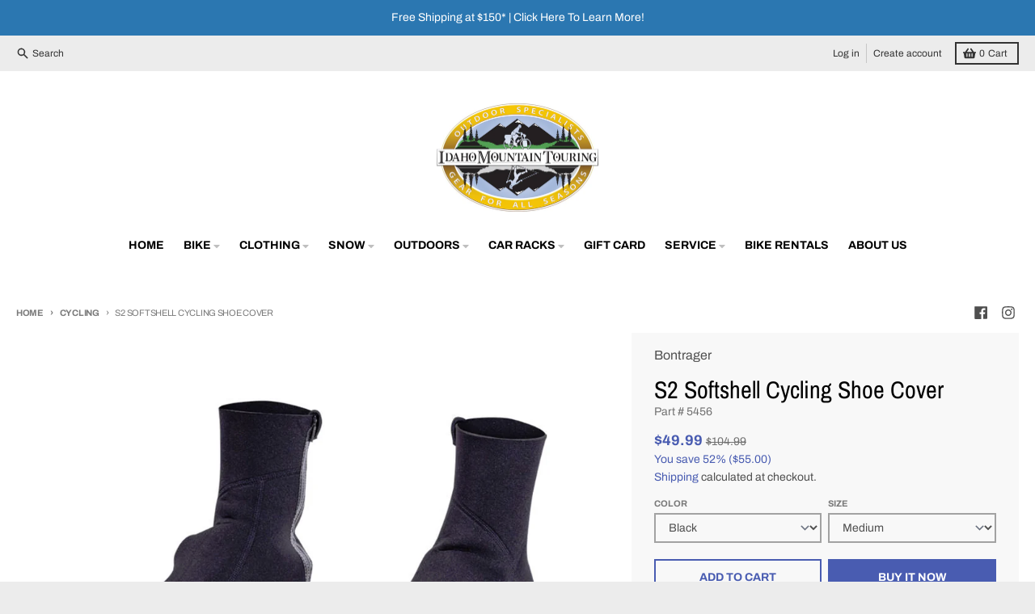

--- FILE ---
content_type: text/html; charset=utf-8
request_url: https://www.idahomountaintouring.com/collections/cycling/products/s2-softshell-bootie-shoe-cover
body_size: 37176
content:















<!doctype html>
<html class="no-js" dir="ltr" lang="en">
  <head>
    <meta charset="utf-8">
    <meta http-equiv="X-UA-Compatible" content="IE=edge">
    <meta name="viewport" content="width=device-width,initial-scale=1">
    <meta name="theme-color" content="#495cb1">
    <link rel="canonical" href="https://www.idahomountaintouring.com/products/s2-softshell-bootie-shoe-cover">
    <link rel="preconnect" href="https://cdn.shopify.com" crossorigin><link href="//www.idahomountaintouring.com/cdn/shop/t/15/assets/global.js?v=34135031530017190571665420551" as="script" rel="preload"><link href="//www.idahomountaintouring.com/cdn/shop/t/15/assets/package-splide.js?v=90826914765082906101665420551" as="script" rel="preload"><link href="//www.idahomountaintouring.com/cdn/shop/t/15/assets/main-product.js?v=59534394573594363871673284839" as="script" rel="preload"><link rel="apple-touch-icon" sizes="180x180" href="//www.idahomountaintouring.com/cdn/shop/files/IMT_Logo_2023_Square.png?crop=center&height=180&v=1677599285&width=180">
      <link rel="icon" type="image/png" href="//www.idahomountaintouring.com/cdn/shop/files/IMT_Logo_2023_Square.png?crop=center&height=32&v=1677599285&width=32"><link rel="preconnect" href="https://fonts.shopifycdn.com" crossorigin><!-- Google Tag Manager -->
      <script>(function(w,d,s,l,i){w[l]=w[l]||[];w[l].push({'gtm.start':
        new Date().getTime(),event:'gtm.js'});var f=d.getElementsByTagName(s)[0],
        j=d.createElement(s),dl=l!='dataLayer'?'&l='+l:'';j.async=true;j.src=
        'https://www.googletagmanager.com/gtm.js?id='+i+dl;f.parentNode.insertBefore(j,f);
      })(window,document,'script','dataLayer','GTM-K5NN');</script>
    <!-- End Google Tag Manager -->

    <title>Bontrager S2 Softshell Bootie Shoe Cover</title><meta name="description" content="  Bontrager S2 Softshell Cycling Shoe Cover Comfort and protection for dedicated riders in the harshest conditions. Extend your riding season with the S2 Softshell Shoe Cover. Designed specifically for insulation and weather protection over your regular footwear, this cover will keep your feet warm and dry in temps bel"><meta property="og:site_name" content="Idaho Mountain Touring">
<meta property="og:url" content="https://www.idahomountaintouring.com/products/s2-softshell-bootie-shoe-cover">
<meta property="og:title" content="Bontrager S2 Softshell Bootie Shoe Cover">
<meta property="og:type" content="product">
<meta property="og:description" content="  Bontrager S2 Softshell Cycling Shoe Cover Comfort and protection for dedicated riders in the harshest conditions. Extend your riding season with the S2 Softshell Shoe Cover. Designed specifically for insulation and weather protection over your regular footwear, this cover will keep your feet warm and dry in temps bel"><meta property="og:image" content="http://www.idahomountaintouring.com/cdn/shop/products/bontrager-s2-softshell-bootie-black.jpg?v=1569325139">
  <meta property="og:image:secure_url" content="https://www.idahomountaintouring.com/cdn/shop/products/bontrager-s2-softshell-bootie-black.jpg?v=1569325139">
  <meta property="og:image:width" content="1000">
  <meta property="og:image:height" content="706"><meta property="og:price:amount" content="49.99">
  <meta property="og:price:currency" content="USD"><meta name="twitter:card" content="summary_large_image">
<meta name="twitter:title" content="Bontrager S2 Softshell Bootie Shoe Cover">
<meta name="twitter:description" content="  Bontrager S2 Softshell Cycling Shoe Cover Comfort and protection for dedicated riders in the harshest conditions. Extend your riding season with the S2 Softshell Shoe Cover. Designed specifically for insulation and weather protection over your regular footwear, this cover will keep your feet warm and dry in temps bel">
<script>
  window.theme = {
    shopUrl: 'https://www.idahomountaintouring.com',
    routes: {
      root_url: '/',
      account_url: '/account',
      account_login_url: '/account/login',
      account_logout_url: '/account/logout',
      account_recover_url: '/account/recover',
      account_register_url: '/account/register',
      account_addresses_url: '/account/addresses',
      collections_url: '/collections',
      all_products_collection_url: '/collections/all',
      search_url: '/search',
      cart_url: '/cart',
      cart_update_url: '/cart/update',
      cart_add_url: '/cart/add',
      cart_change_url: '/cart/change',
      cart_clear_url: '/cart/clear',
      product_recommendations_url: '/recommendations/products',
    },
    info: { name: 'District' },
    strings: {
      addToCart: `Add to cart`,
      preOrder: `Pre-Order`,
      soldOut: `Out of Stock`,
      unavailable: `Unavailable`,
      addressError: `Error looking up that address`,
      addressNoResults: `No results for that address`,
      addressQueryLimit: `You have exceeded the Google API usage limit. Consider upgrading to a <a href="https://developers.google.com/maps/premium/usage-limits">Premium Plan</a>.`,
      authError: `There was a problem authenticating your Google Maps account.`,
      unitPrice: `Unit price`,
      unitPriceSeparator: `per`,
    },
    cartStrings: {
      error: `There was an error while updating your cart. Please try again.`,
      quantityError: `You can only add [quantity] of this item to your cart.`,
    },
    pageType: `product`,
    customer: false,
    moneyFormat: "${{amount}}",
    ajaxCartEnable: true,
    cartData: {"note":null,"attributes":{},"original_total_price":0,"total_price":0,"total_discount":0,"total_weight":0.0,"item_count":0,"items":[],"requires_shipping":false,"currency":"USD","items_subtotal_price":0,"cart_level_discount_applications":[],"checkout_charge_amount":0},
    mobileBreakpoint: 768,
    packages: [],
  };
  theme.loadPackages = (packages) => {
    packages.forEach((package) => {
      if (!theme.packages.includes(package)) {
        const placeholderScript = document.querySelector(`script[data-package="${package}"]`);
        if (!placeholderScript) return;

        const src = placeholderScript.dataset.src;
        const script = document.createElement('script');
        script.src = src;
        script.async = false;
        script.defer = true;
        document.body.append(script);
        theme.packages.push(package);
      }
    });
  };
  document.documentElement.className = document.documentElement.className.replace('no-js', 'js');
</script><script src="//www.idahomountaintouring.com/cdn/shop/t/15/assets/global.js?v=34135031530017190571665420551" defer="defer"></script><script src="//www.idahomountaintouring.com/cdn/shop/t/15/assets/package-splide.js?v=90826914765082906101665420551" defer="defer"></script>
        <script src="//www.idahomountaintouring.com/cdn/shop/t/15/assets/main-product.js?v=59534394573594363871673284839" defer="defer"></script>
  <script>window.performance && window.performance.mark && window.performance.mark('shopify.content_for_header.start');</script><meta name="google-site-verification" content="eODzLZ0wrf5-kJmo2uaESew26z_xTKrYV7ckaRAiico">
<meta id="shopify-digital-wallet" name="shopify-digital-wallet" content="/14687305828/digital_wallets/dialog">
<meta name="shopify-checkout-api-token" content="d02f3c88cec81acfea5612c3210044fa">
<meta id="in-context-paypal-metadata" data-shop-id="14687305828" data-venmo-supported="false" data-environment="production" data-locale="en_US" data-paypal-v4="true" data-currency="USD">
<link rel="alternate" type="application/json+oembed" href="https://www.idahomountaintouring.com/products/s2-softshell-bootie-shoe-cover.oembed">
<script async="async" src="/checkouts/internal/preloads.js?locale=en-US"></script>
<script id="apple-pay-shop-capabilities" type="application/json">{"shopId":14687305828,"countryCode":"US","currencyCode":"USD","merchantCapabilities":["supports3DS"],"merchantId":"gid:\/\/shopify\/Shop\/14687305828","merchantName":"Idaho Mountain Touring","requiredBillingContactFields":["postalAddress","email","phone"],"requiredShippingContactFields":["postalAddress","email","phone"],"shippingType":"shipping","supportedNetworks":["visa","masterCard","amex","discover","elo","jcb"],"total":{"type":"pending","label":"Idaho Mountain Touring","amount":"1.00"},"shopifyPaymentsEnabled":true,"supportsSubscriptions":true}</script>
<script id="shopify-features" type="application/json">{"accessToken":"d02f3c88cec81acfea5612c3210044fa","betas":["rich-media-storefront-analytics"],"domain":"www.idahomountaintouring.com","predictiveSearch":true,"shopId":14687305828,"locale":"en"}</script>
<script>var Shopify = Shopify || {};
Shopify.shop = "idahomountaintouring.myshopify.com";
Shopify.locale = "en";
Shopify.currency = {"active":"USD","rate":"1.0"};
Shopify.country = "US";
Shopify.theme = {"name":"District","id":125356376125,"schema_name":"District","schema_version":"4.3.0","theme_store_id":735,"role":"main"};
Shopify.theme.handle = "null";
Shopify.theme.style = {"id":null,"handle":null};
Shopify.cdnHost = "www.idahomountaintouring.com/cdn";
Shopify.routes = Shopify.routes || {};
Shopify.routes.root = "/";</script>
<script type="module">!function(o){(o.Shopify=o.Shopify||{}).modules=!0}(window);</script>
<script>!function(o){function n(){var o=[];function n(){o.push(Array.prototype.slice.apply(arguments))}return n.q=o,n}var t=o.Shopify=o.Shopify||{};t.loadFeatures=n(),t.autoloadFeatures=n()}(window);</script>
<script id="shop-js-analytics" type="application/json">{"pageType":"product"}</script>
<script defer="defer" async type="module" src="//www.idahomountaintouring.com/cdn/shopifycloud/shop-js/modules/v2/client.init-shop-cart-sync_BdyHc3Nr.en.esm.js"></script>
<script defer="defer" async type="module" src="//www.idahomountaintouring.com/cdn/shopifycloud/shop-js/modules/v2/chunk.common_Daul8nwZ.esm.js"></script>
<script type="module">
  await import("//www.idahomountaintouring.com/cdn/shopifycloud/shop-js/modules/v2/client.init-shop-cart-sync_BdyHc3Nr.en.esm.js");
await import("//www.idahomountaintouring.com/cdn/shopifycloud/shop-js/modules/v2/chunk.common_Daul8nwZ.esm.js");

  window.Shopify.SignInWithShop?.initShopCartSync?.({"fedCMEnabled":true,"windoidEnabled":true});

</script>
<script>(function() {
  var isLoaded = false;
  function asyncLoad() {
    if (isLoaded) return;
    isLoaded = true;
    var urls = ["https:\/\/na.shgcdn3.com\/collector.js?shop=idahomountaintouring.myshopify.com","\/\/code.tidio.co\/4ps8mnfbviroh0xvgjgblumktrl9oifv.js?shop=idahomountaintouring.myshopify.com","https:\/\/size-charts-relentless.herokuapp.com\/js\/size-charts-relentless.js?shop=idahomountaintouring.myshopify.com","https:\/\/cdn.routeapp.io\/route-widget-shopify\/v2\/route-widget-shopify-stable-v2.min.js?shop=idahomountaintouring.myshopify.com","https:\/\/geostock.nyc3.digitaloceanspaces.com\/js\/inventoryLocation.js?shop=idahomountaintouring.myshopify.com","https:\/\/shopify-extension.getredo.com\/main.js?widget_id=slmb6sxwufi93kv\u0026shop=idahomountaintouring.myshopify.com","\/\/backinstock.useamp.com\/widget\/35351_1767156204.js?category=bis\u0026v=6\u0026shop=idahomountaintouring.myshopify.com"];
    for (var i = 0; i < urls.length; i++) {
      var s = document.createElement('script');
      s.type = 'text/javascript';
      s.async = true;
      s.src = urls[i];
      var x = document.getElementsByTagName('script')[0];
      x.parentNode.insertBefore(s, x);
    }
  };
  if(window.attachEvent) {
    window.attachEvent('onload', asyncLoad);
  } else {
    window.addEventListener('load', asyncLoad, false);
  }
})();</script>
<script id="__st">var __st={"a":14687305828,"offset":-25200,"reqid":"b9df5e43-6742-464d-ab31-22583d8fc864-1768974604","pageurl":"www.idahomountaintouring.com\/collections\/cycling\/products\/s2-softshell-bootie-shoe-cover","u":"4a82016fec97","p":"product","rtyp":"product","rid":3588275699812};</script>
<script>window.ShopifyPaypalV4VisibilityTracking = true;</script>
<script id="captcha-bootstrap">!function(){'use strict';const t='contact',e='account',n='new_comment',o=[[t,t],['blogs',n],['comments',n],[t,'customer']],c=[[e,'customer_login'],[e,'guest_login'],[e,'recover_customer_password'],[e,'create_customer']],r=t=>t.map((([t,e])=>`form[action*='/${t}']:not([data-nocaptcha='true']) input[name='form_type'][value='${e}']`)).join(','),a=t=>()=>t?[...document.querySelectorAll(t)].map((t=>t.form)):[];function s(){const t=[...o],e=r(t);return a(e)}const i='password',u='form_key',d=['recaptcha-v3-token','g-recaptcha-response','h-captcha-response',i],f=()=>{try{return window.sessionStorage}catch{return}},m='__shopify_v',_=t=>t.elements[u];function p(t,e,n=!1){try{const o=window.sessionStorage,c=JSON.parse(o.getItem(e)),{data:r}=function(t){const{data:e,action:n}=t;return t[m]||n?{data:e,action:n}:{data:t,action:n}}(c);for(const[e,n]of Object.entries(r))t.elements[e]&&(t.elements[e].value=n);n&&o.removeItem(e)}catch(o){console.error('form repopulation failed',{error:o})}}const l='form_type',E='cptcha';function T(t){t.dataset[E]=!0}const w=window,h=w.document,L='Shopify',v='ce_forms',y='captcha';let A=!1;((t,e)=>{const n=(g='f06e6c50-85a8-45c8-87d0-21a2b65856fe',I='https://cdn.shopify.com/shopifycloud/storefront-forms-hcaptcha/ce_storefront_forms_captcha_hcaptcha.v1.5.2.iife.js',D={infoText:'Protected by hCaptcha',privacyText:'Privacy',termsText:'Terms'},(t,e,n)=>{const o=w[L][v],c=o.bindForm;if(c)return c(t,g,e,D).then(n);var r;o.q.push([[t,g,e,D],n]),r=I,A||(h.body.append(Object.assign(h.createElement('script'),{id:'captcha-provider',async:!0,src:r})),A=!0)});var g,I,D;w[L]=w[L]||{},w[L][v]=w[L][v]||{},w[L][v].q=[],w[L][y]=w[L][y]||{},w[L][y].protect=function(t,e){n(t,void 0,e),T(t)},Object.freeze(w[L][y]),function(t,e,n,w,h,L){const[v,y,A,g]=function(t,e,n){const i=e?o:[],u=t?c:[],d=[...i,...u],f=r(d),m=r(i),_=r(d.filter((([t,e])=>n.includes(e))));return[a(f),a(m),a(_),s()]}(w,h,L),I=t=>{const e=t.target;return e instanceof HTMLFormElement?e:e&&e.form},D=t=>v().includes(t);t.addEventListener('submit',(t=>{const e=I(t);if(!e)return;const n=D(e)&&!e.dataset.hcaptchaBound&&!e.dataset.recaptchaBound,o=_(e),c=g().includes(e)&&(!o||!o.value);(n||c)&&t.preventDefault(),c&&!n&&(function(t){try{if(!f())return;!function(t){const e=f();if(!e)return;const n=_(t);if(!n)return;const o=n.value;o&&e.removeItem(o)}(t);const e=Array.from(Array(32),(()=>Math.random().toString(36)[2])).join('');!function(t,e){_(t)||t.append(Object.assign(document.createElement('input'),{type:'hidden',name:u})),t.elements[u].value=e}(t,e),function(t,e){const n=f();if(!n)return;const o=[...t.querySelectorAll(`input[type='${i}']`)].map((({name:t})=>t)),c=[...d,...o],r={};for(const[a,s]of new FormData(t).entries())c.includes(a)||(r[a]=s);n.setItem(e,JSON.stringify({[m]:1,action:t.action,data:r}))}(t,e)}catch(e){console.error('failed to persist form',e)}}(e),e.submit())}));const S=(t,e)=>{t&&!t.dataset[E]&&(n(t,e.some((e=>e===t))),T(t))};for(const o of['focusin','change'])t.addEventListener(o,(t=>{const e=I(t);D(e)&&S(e,y())}));const B=e.get('form_key'),M=e.get(l),P=B&&M;t.addEventListener('DOMContentLoaded',(()=>{const t=y();if(P)for(const e of t)e.elements[l].value===M&&p(e,B);[...new Set([...A(),...v().filter((t=>'true'===t.dataset.shopifyCaptcha))])].forEach((e=>S(e,t)))}))}(h,new URLSearchParams(w.location.search),n,t,e,['guest_login'])})(!0,!0)}();</script>
<script integrity="sha256-4kQ18oKyAcykRKYeNunJcIwy7WH5gtpwJnB7kiuLZ1E=" data-source-attribution="shopify.loadfeatures" defer="defer" src="//www.idahomountaintouring.com/cdn/shopifycloud/storefront/assets/storefront/load_feature-a0a9edcb.js" crossorigin="anonymous"></script>
<script data-source-attribution="shopify.dynamic_checkout.dynamic.init">var Shopify=Shopify||{};Shopify.PaymentButton=Shopify.PaymentButton||{isStorefrontPortableWallets:!0,init:function(){window.Shopify.PaymentButton.init=function(){};var t=document.createElement("script");t.src="https://www.idahomountaintouring.com/cdn/shopifycloud/portable-wallets/latest/portable-wallets.en.js",t.type="module",document.head.appendChild(t)}};
</script>
<script data-source-attribution="shopify.dynamic_checkout.buyer_consent">
  function portableWalletsHideBuyerConsent(e){var t=document.getElementById("shopify-buyer-consent"),n=document.getElementById("shopify-subscription-policy-button");t&&n&&(t.classList.add("hidden"),t.setAttribute("aria-hidden","true"),n.removeEventListener("click",e))}function portableWalletsShowBuyerConsent(e){var t=document.getElementById("shopify-buyer-consent"),n=document.getElementById("shopify-subscription-policy-button");t&&n&&(t.classList.remove("hidden"),t.removeAttribute("aria-hidden"),n.addEventListener("click",e))}window.Shopify?.PaymentButton&&(window.Shopify.PaymentButton.hideBuyerConsent=portableWalletsHideBuyerConsent,window.Shopify.PaymentButton.showBuyerConsent=portableWalletsShowBuyerConsent);
</script>
<script>
  function portableWalletsCleanup(e){e&&e.src&&console.error("Failed to load portable wallets script "+e.src);var t=document.querySelectorAll("shopify-accelerated-checkout .shopify-payment-button__skeleton, shopify-accelerated-checkout-cart .wallet-cart-button__skeleton"),e=document.getElementById("shopify-buyer-consent");for(let e=0;e<t.length;e++)t[e].remove();e&&e.remove()}function portableWalletsNotLoadedAsModule(e){e instanceof ErrorEvent&&"string"==typeof e.message&&e.message.includes("import.meta")&&"string"==typeof e.filename&&e.filename.includes("portable-wallets")&&(window.removeEventListener("error",portableWalletsNotLoadedAsModule),window.Shopify.PaymentButton.failedToLoad=e,"loading"===document.readyState?document.addEventListener("DOMContentLoaded",window.Shopify.PaymentButton.init):window.Shopify.PaymentButton.init())}window.addEventListener("error",portableWalletsNotLoadedAsModule);
</script>

<script type="module" src="https://www.idahomountaintouring.com/cdn/shopifycloud/portable-wallets/latest/portable-wallets.en.js" onError="portableWalletsCleanup(this)" crossorigin="anonymous"></script>
<script nomodule>
  document.addEventListener("DOMContentLoaded", portableWalletsCleanup);
</script>

<link id="shopify-accelerated-checkout-styles" rel="stylesheet" media="screen" href="https://www.idahomountaintouring.com/cdn/shopifycloud/portable-wallets/latest/accelerated-checkout-backwards-compat.css" crossorigin="anonymous">
<style id="shopify-accelerated-checkout-cart">
        #shopify-buyer-consent {
  margin-top: 1em;
  display: inline-block;
  width: 100%;
}

#shopify-buyer-consent.hidden {
  display: none;
}

#shopify-subscription-policy-button {
  background: none;
  border: none;
  padding: 0;
  text-decoration: underline;
  font-size: inherit;
  cursor: pointer;
}

#shopify-subscription-policy-button::before {
  box-shadow: none;
}

      </style>

<script>window.performance && window.performance.mark && window.performance.mark('shopify.content_for_header.end');</script>
  





  <script type="text/javascript">
    
      window.__shgMoneyFormat = window.__shgMoneyFormat || {"USD":{"currency":"USD","currency_symbol":"$","currency_symbol_location":"left","decimal_places":2,"decimal_separator":".","thousands_separator":","}};
    
    window.__shgCurrentCurrencyCode = window.__shgCurrentCurrencyCode || {
      currency: "USD",
      currency_symbol: "$",
      decimal_separator: ".",
      thousands_separator: ",",
      decimal_places: 2,
      currency_symbol_location: "left"
    };
  </script>



<style data-shopify>
@font-face {
  font-family: Archivo;
  font-weight: 400;
  font-style: normal;
  font-display: swap;
  src: url("//www.idahomountaintouring.com/cdn/fonts/archivo/archivo_n4.dc8d917cc69af0a65ae04d01fd8eeab28a3573c9.woff2") format("woff2"),
       url("//www.idahomountaintouring.com/cdn/fonts/archivo/archivo_n4.bd6b9c34fdb81d7646836be8065ce3c80a2cc984.woff") format("woff");
}
@font-face {
  font-family: Archivo;
  font-weight: 700;
  font-style: normal;
  font-display: swap;
  src: url("//www.idahomountaintouring.com/cdn/fonts/archivo/archivo_n7.651b020b3543640c100112be6f1c1b8e816c7f13.woff2") format("woff2"),
       url("//www.idahomountaintouring.com/cdn/fonts/archivo/archivo_n7.7e9106d320e6594976a7dcb57957f3e712e83c96.woff") format("woff");
}
@font-face {
  font-family: Archivo;
  font-weight: 400;
  font-style: italic;
  font-display: swap;
  src: url("//www.idahomountaintouring.com/cdn/fonts/archivo/archivo_i4.37d8c4e02dc4f8e8b559f47082eb24a5c48c2908.woff2") format("woff2"),
       url("//www.idahomountaintouring.com/cdn/fonts/archivo/archivo_i4.839d35d75c605237591e73815270f86ab696602c.woff") format("woff");
}
@font-face {
  font-family: Archivo;
  font-weight: 700;
  font-style: italic;
  font-display: swap;
  src: url("//www.idahomountaintouring.com/cdn/fonts/archivo/archivo_i7.3dc798c6f261b8341dd97dd5c78d97d457c63517.woff2") format("woff2"),
       url("//www.idahomountaintouring.com/cdn/fonts/archivo/archivo_i7.3b65e9d326e7379bd5f15bcb927c5d533d950ff6.woff") format("woff");
}
@font-face {
  font-family: "Archivo Narrow";
  font-weight: 400;
  font-style: normal;
  font-display: swap;
  src: url("//www.idahomountaintouring.com/cdn/fonts/archivo_narrow/archivonarrow_n4.5c3bab850a22055c235cf940f895d873a8689d70.woff2") format("woff2"),
       url("//www.idahomountaintouring.com/cdn/fonts/archivo_narrow/archivonarrow_n4.ea12dd22d3319d164475c1d047ae8f973041a9ff.woff") format("woff");
}
@font-face {
  font-family: "Archivo Narrow";
  font-weight: 700;
  font-style: normal;
  font-display: swap;
  src: url("//www.idahomountaintouring.com/cdn/fonts/archivo_narrow/archivonarrow_n7.c049bee49aa92b4cfee86dd4e79c9194b8519e2b.woff2") format("woff2"),
       url("//www.idahomountaintouring.com/cdn/fonts/archivo_narrow/archivonarrow_n7.89eabe3e1f3044c02b965aa5ad3e57c9e898709d.woff") format("woff");
}
@font-face {
  font-family: Archivo;
  font-weight: 400;
  font-style: normal;
  font-display: swap;
  src: url("//www.idahomountaintouring.com/cdn/fonts/archivo/archivo_n4.dc8d917cc69af0a65ae04d01fd8eeab28a3573c9.woff2") format("woff2"),
       url("//www.idahomountaintouring.com/cdn/fonts/archivo/archivo_n4.bd6b9c34fdb81d7646836be8065ce3c80a2cc984.woff") format("woff");
}
@font-face {
  font-family: Archivo;
  font-weight: 700;
  font-style: normal;
  font-display: swap;
  src: url("//www.idahomountaintouring.com/cdn/fonts/archivo/archivo_n7.651b020b3543640c100112be6f1c1b8e816c7f13.woff2") format("woff2"),
       url("//www.idahomountaintouring.com/cdn/fonts/archivo/archivo_n7.7e9106d320e6594976a7dcb57957f3e712e83c96.woff") format("woff");
}
:root {
    --base-font-size: 16px;
    --body-font-family: Archivo, sans-serif;
    --heading-font-family: "Archivo Narrow", sans-serif;
    --navigation-font-family: Archivo, sans-serif;
    --body-style: normal;
    --body-weight: 400;
    --body-weight-bolder: 700;
    --heading-style: normal;
    --heading-weight: 400;
    --heading-weight-bolder: 700;
    --heading-capitalize: none;
    --navigation-style: normal;
    --navigation-weight: 400;
    --navigation-weight-bolder: 700;--primary-text-color: #4f4f4f;
    --primary-title-color: #000000;
    --primary-accent-color: #495cb1;
    --primary-accent-color-80: rgba(73, 92, 177, 0.8);
    --primary-accent-text-color: #ffffff;
    --primary-background-color: #ffffff;
    --primary-background-color-75: rgba(255, 255, 255, 0.8);
    --primary-secondary-background-color: #f8f8f8;
    --primary-secondary-background-color-50: #fcfcfc;
    --primary-section-border-color: #ededed;
    --primary-text-color-05: #f6f6f6;
    --primary-text-color-10: #ededed;
    --primary-text-color-20: #dcdcdc;
    --primary-text-color-30: #cacaca;
    --primary-text-color-40: #b9b9b9;
    --primary-text-color-50: #a7a7a7;
    --primary-text-color-60: #959595;
    --primary-text-color-70: #848484;
    --primary-text-color-80: #727272;
    --primary-text-color-90: #616161;
    --section-text-color: #4f4f4f;
    --section-text-color-75: rgba(79, 79, 79, 0.75);
    --section-text-color-50: rgba(79, 79, 79, 0.5);
    --section-title-color: #000000;
    --section-accent-color: #495cb1;
    --section-accent-text-color: #ffffff;
    --section-accent-hover-color: #42539f;
    --section-overlay-color: transparent;
    --section-overlay-hover-color: transparent;
    --section-background-color: #ffffff;
    --section-primary-border-color: #4f4f4f;
    --modal-background-color: #000000;--max-width-screen: 1280px;
    --max-width-header: 1280px;
    --spacing-section: 4rem;
    --spacing-section-half: 2rem;
    --spacing-rail: 1.25rem;
    --text-align-section: center;--swiper-theme-color: #495cb1;
    --duration-default: 200ms;
    --tw-ring-inset: ;
    --tw-blur: ;
    --tw-brightness: ;
    --tw-contrast: ;
    --tw-grayscale: ;
    --tw-hue-rotate: ;
    --tw-invert: ;
    --tw-saturate: ;
    --tw-sepia: ;
    --tw-drop-shadow: ;
    --tw-filter: var(--tw-blur) var(--tw-brightness) var(--tw-contrast) var(--tw-grayscale) var(--tw-hue-rotate) var(--tw-invert) var(--tw-saturate) var(--tw-sepia) var(--tw-drop-shadow);
  }
</style><link href="//www.idahomountaintouring.com/cdn/shop/t/15/assets/base.css?v=32377230723883559341665420552" rel="stylesheet" type="text/css" media="all" />
<link rel="preload" as="font" href="//www.idahomountaintouring.com/cdn/fonts/archivo/archivo_n4.dc8d917cc69af0a65ae04d01fd8eeab28a3573c9.woff2" type="font/woff2" crossorigin><link rel="preload" as="font" href="//www.idahomountaintouring.com/cdn/fonts/archivo_narrow/archivonarrow_n4.5c3bab850a22055c235cf940f895d873a8689d70.woff2" type="font/woff2" crossorigin><link rel="preload" as="font" href="//www.idahomountaintouring.com/cdn/fonts/archivo/archivo_n4.dc8d917cc69af0a65ae04d01fd8eeab28a3573c9.woff2" type="font/woff2" crossorigin>

<script type="text/javascript">
  
    window.SHG_CUSTOMER = null;
  
</script>








<script>
    
    
    
    
    var gsf_conversion_data = {page_type : 'product', event : 'view_item', data : {product_data : [{variant_id : 27782381174884, product_id : 3588275699812, name : "S2 Softshell Cycling Shoe Cover", price : "49.99", currency : "USD", sku : "601479608041", brand : "Bontrager", variant : "Black / Medium", category : "Road Clipless Shoes", quantity : "1" }], total_price : "49.99", shop_currency : "USD"}};
    
</script>
<!--DOOFINDER-SHOPIFY-->  <!--/DOOFINDER-SHOPIFY--><link href="https://monorail-edge.shopifysvc.com" rel="dns-prefetch">
<script>(function(){if ("sendBeacon" in navigator && "performance" in window) {try {var session_token_from_headers = performance.getEntriesByType('navigation')[0].serverTiming.find(x => x.name == '_s').description;} catch {var session_token_from_headers = undefined;}var session_cookie_matches = document.cookie.match(/_shopify_s=([^;]*)/);var session_token_from_cookie = session_cookie_matches && session_cookie_matches.length === 2 ? session_cookie_matches[1] : "";var session_token = session_token_from_headers || session_token_from_cookie || "";function handle_abandonment_event(e) {var entries = performance.getEntries().filter(function(entry) {return /monorail-edge.shopifysvc.com/.test(entry.name);});if (!window.abandonment_tracked && entries.length === 0) {window.abandonment_tracked = true;var currentMs = Date.now();var navigation_start = performance.timing.navigationStart;var payload = {shop_id: 14687305828,url: window.location.href,navigation_start,duration: currentMs - navigation_start,session_token,page_type: "product"};window.navigator.sendBeacon("https://monorail-edge.shopifysvc.com/v1/produce", JSON.stringify({schema_id: "online_store_buyer_site_abandonment/1.1",payload: payload,metadata: {event_created_at_ms: currentMs,event_sent_at_ms: currentMs}}));}}window.addEventListener('pagehide', handle_abandonment_event);}}());</script>
<script id="web-pixels-manager-setup">(function e(e,d,r,n,o){if(void 0===o&&(o={}),!Boolean(null===(a=null===(i=window.Shopify)||void 0===i?void 0:i.analytics)||void 0===a?void 0:a.replayQueue)){var i,a;window.Shopify=window.Shopify||{};var t=window.Shopify;t.analytics=t.analytics||{};var s=t.analytics;s.replayQueue=[],s.publish=function(e,d,r){return s.replayQueue.push([e,d,r]),!0};try{self.performance.mark("wpm:start")}catch(e){}var l=function(){var e={modern:/Edge?\/(1{2}[4-9]|1[2-9]\d|[2-9]\d{2}|\d{4,})\.\d+(\.\d+|)|Firefox\/(1{2}[4-9]|1[2-9]\d|[2-9]\d{2}|\d{4,})\.\d+(\.\d+|)|Chrom(ium|e)\/(9{2}|\d{3,})\.\d+(\.\d+|)|(Maci|X1{2}).+ Version\/(15\.\d+|(1[6-9]|[2-9]\d|\d{3,})\.\d+)([,.]\d+|)( \(\w+\)|)( Mobile\/\w+|) Safari\/|Chrome.+OPR\/(9{2}|\d{3,})\.\d+\.\d+|(CPU[ +]OS|iPhone[ +]OS|CPU[ +]iPhone|CPU IPhone OS|CPU iPad OS)[ +]+(15[._]\d+|(1[6-9]|[2-9]\d|\d{3,})[._]\d+)([._]\d+|)|Android:?[ /-](13[3-9]|1[4-9]\d|[2-9]\d{2}|\d{4,})(\.\d+|)(\.\d+|)|Android.+Firefox\/(13[5-9]|1[4-9]\d|[2-9]\d{2}|\d{4,})\.\d+(\.\d+|)|Android.+Chrom(ium|e)\/(13[3-9]|1[4-9]\d|[2-9]\d{2}|\d{4,})\.\d+(\.\d+|)|SamsungBrowser\/([2-9]\d|\d{3,})\.\d+/,legacy:/Edge?\/(1[6-9]|[2-9]\d|\d{3,})\.\d+(\.\d+|)|Firefox\/(5[4-9]|[6-9]\d|\d{3,})\.\d+(\.\d+|)|Chrom(ium|e)\/(5[1-9]|[6-9]\d|\d{3,})\.\d+(\.\d+|)([\d.]+$|.*Safari\/(?![\d.]+ Edge\/[\d.]+$))|(Maci|X1{2}).+ Version\/(10\.\d+|(1[1-9]|[2-9]\d|\d{3,})\.\d+)([,.]\d+|)( \(\w+\)|)( Mobile\/\w+|) Safari\/|Chrome.+OPR\/(3[89]|[4-9]\d|\d{3,})\.\d+\.\d+|(CPU[ +]OS|iPhone[ +]OS|CPU[ +]iPhone|CPU IPhone OS|CPU iPad OS)[ +]+(10[._]\d+|(1[1-9]|[2-9]\d|\d{3,})[._]\d+)([._]\d+|)|Android:?[ /-](13[3-9]|1[4-9]\d|[2-9]\d{2}|\d{4,})(\.\d+|)(\.\d+|)|Mobile Safari.+OPR\/([89]\d|\d{3,})\.\d+\.\d+|Android.+Firefox\/(13[5-9]|1[4-9]\d|[2-9]\d{2}|\d{4,})\.\d+(\.\d+|)|Android.+Chrom(ium|e)\/(13[3-9]|1[4-9]\d|[2-9]\d{2}|\d{4,})\.\d+(\.\d+|)|Android.+(UC? ?Browser|UCWEB|U3)[ /]?(15\.([5-9]|\d{2,})|(1[6-9]|[2-9]\d|\d{3,})\.\d+)\.\d+|SamsungBrowser\/(5\.\d+|([6-9]|\d{2,})\.\d+)|Android.+MQ{2}Browser\/(14(\.(9|\d{2,})|)|(1[5-9]|[2-9]\d|\d{3,})(\.\d+|))(\.\d+|)|K[Aa][Ii]OS\/(3\.\d+|([4-9]|\d{2,})\.\d+)(\.\d+|)/},d=e.modern,r=e.legacy,n=navigator.userAgent;return n.match(d)?"modern":n.match(r)?"legacy":"unknown"}(),u="modern"===l?"modern":"legacy",c=(null!=n?n:{modern:"",legacy:""})[u],f=function(e){return[e.baseUrl,"/wpm","/b",e.hashVersion,"modern"===e.buildTarget?"m":"l",".js"].join("")}({baseUrl:d,hashVersion:r,buildTarget:u}),m=function(e){var d=e.version,r=e.bundleTarget,n=e.surface,o=e.pageUrl,i=e.monorailEndpoint;return{emit:function(e){var a=e.status,t=e.errorMsg,s=(new Date).getTime(),l=JSON.stringify({metadata:{event_sent_at_ms:s},events:[{schema_id:"web_pixels_manager_load/3.1",payload:{version:d,bundle_target:r,page_url:o,status:a,surface:n,error_msg:t},metadata:{event_created_at_ms:s}}]});if(!i)return console&&console.warn&&console.warn("[Web Pixels Manager] No Monorail endpoint provided, skipping logging."),!1;try{return self.navigator.sendBeacon.bind(self.navigator)(i,l)}catch(e){}var u=new XMLHttpRequest;try{return u.open("POST",i,!0),u.setRequestHeader("Content-Type","text/plain"),u.send(l),!0}catch(e){return console&&console.warn&&console.warn("[Web Pixels Manager] Got an unhandled error while logging to Monorail."),!1}}}}({version:r,bundleTarget:l,surface:e.surface,pageUrl:self.location.href,monorailEndpoint:e.monorailEndpoint});try{o.browserTarget=l,function(e){var d=e.src,r=e.async,n=void 0===r||r,o=e.onload,i=e.onerror,a=e.sri,t=e.scriptDataAttributes,s=void 0===t?{}:t,l=document.createElement("script"),u=document.querySelector("head"),c=document.querySelector("body");if(l.async=n,l.src=d,a&&(l.integrity=a,l.crossOrigin="anonymous"),s)for(var f in s)if(Object.prototype.hasOwnProperty.call(s,f))try{l.dataset[f]=s[f]}catch(e){}if(o&&l.addEventListener("load",o),i&&l.addEventListener("error",i),u)u.appendChild(l);else{if(!c)throw new Error("Did not find a head or body element to append the script");c.appendChild(l)}}({src:f,async:!0,onload:function(){if(!function(){var e,d;return Boolean(null===(d=null===(e=window.Shopify)||void 0===e?void 0:e.analytics)||void 0===d?void 0:d.initialized)}()){var d=window.webPixelsManager.init(e)||void 0;if(d){var r=window.Shopify.analytics;r.replayQueue.forEach((function(e){var r=e[0],n=e[1],o=e[2];d.publishCustomEvent(r,n,o)})),r.replayQueue=[],r.publish=d.publishCustomEvent,r.visitor=d.visitor,r.initialized=!0}}},onerror:function(){return m.emit({status:"failed",errorMsg:"".concat(f," has failed to load")})},sri:function(e){var d=/^sha384-[A-Za-z0-9+/=]+$/;return"string"==typeof e&&d.test(e)}(c)?c:"",scriptDataAttributes:o}),m.emit({status:"loading"})}catch(e){m.emit({status:"failed",errorMsg:(null==e?void 0:e.message)||"Unknown error"})}}})({shopId: 14687305828,storefrontBaseUrl: "https://www.idahomountaintouring.com",extensionsBaseUrl: "https://extensions.shopifycdn.com/cdn/shopifycloud/web-pixels-manager",monorailEndpoint: "https://monorail-edge.shopifysvc.com/unstable/produce_batch",surface: "storefront-renderer",enabledBetaFlags: ["2dca8a86"],webPixelsConfigList: [{"id":"876281917","configuration":"{\"widgetId\":\"slmb6sxwufi93kv\",\"baseRequestUrl\":\"https:\\\/\\\/shopify-server.getredo.com\\\/widgets\",\"splitEnabled\":\"false\",\"customerAccountsEnabled\":\"true\",\"conciergeSplitEnabled\":\"false\",\"marketingEnabled\":\"false\",\"expandedWarrantyEnabled\":\"false\",\"storefrontSalesAIEnabled\":\"false\",\"conversionEnabled\":\"false\"}","eventPayloadVersion":"v1","runtimeContext":"STRICT","scriptVersion":"e718e653983918a06ec4f4d49f6685f2","type":"APP","apiClientId":3426665,"privacyPurposes":["ANALYTICS","MARKETING"],"capabilities":["advanced_dom_events"],"dataSharingAdjustments":{"protectedCustomerApprovalScopes":["read_customer_address","read_customer_email","read_customer_name","read_customer_personal_data","read_customer_phone"]}},{"id":"801177661","configuration":"{\"account_ID\":\"197854\",\"google_analytics_tracking_tag\":\"1\",\"measurement_id\":\"2\",\"api_secret\":\"3\",\"shop_settings\":\"{\\\"custom_pixel_script\\\":\\\"https:\\\\\\\/\\\\\\\/storage.googleapis.com\\\\\\\/gsf-scripts\\\\\\\/custom-pixels\\\\\\\/idahomountaintouring.js\\\"}\"}","eventPayloadVersion":"v1","runtimeContext":"LAX","scriptVersion":"c6b888297782ed4a1cba19cda43d6625","type":"APP","apiClientId":1558137,"privacyPurposes":[],"dataSharingAdjustments":{"protectedCustomerApprovalScopes":["read_customer_address","read_customer_email","read_customer_name","read_customer_personal_data","read_customer_phone"]}},{"id":"335839293","configuration":"{\"config\":\"{\\\"google_tag_ids\\\":[\\\"G-CSQ1X5G1PY\\\",\\\"AW-1044388553\\\",\\\"GT-TQKJ427\\\"],\\\"target_country\\\":\\\"US\\\",\\\"gtag_events\\\":[{\\\"type\\\":\\\"begin_checkout\\\",\\\"action_label\\\":[\\\"G-CSQ1X5G1PY\\\",\\\"AW-1044388553\\\/BD99CPHBjqMBEMm1gPID\\\"]},{\\\"type\\\":\\\"search\\\",\\\"action_label\\\":[\\\"G-CSQ1X5G1PY\\\",\\\"AW-1044388553\\\/oojPCPTBjqMBEMm1gPID\\\"]},{\\\"type\\\":\\\"view_item\\\",\\\"action_label\\\":[\\\"G-CSQ1X5G1PY\\\",\\\"AW-1044388553\\\/Js89COvBjqMBEMm1gPID\\\",\\\"MC-GNGPZZZDJE\\\"]},{\\\"type\\\":\\\"purchase\\\",\\\"action_label\\\":[\\\"G-CSQ1X5G1PY\\\",\\\"AW-1044388553\\\/TabfCOjBjqMBEMm1gPID\\\",\\\"MC-GNGPZZZDJE\\\"]},{\\\"type\\\":\\\"page_view\\\",\\\"action_label\\\":[\\\"G-CSQ1X5G1PY\\\",\\\"AW-1044388553\\\/D5b2COXBjqMBEMm1gPID\\\",\\\"MC-GNGPZZZDJE\\\"]},{\\\"type\\\":\\\"add_payment_info\\\",\\\"action_label\\\":[\\\"G-CSQ1X5G1PY\\\",\\\"AW-1044388553\\\/t8aeCPfBjqMBEMm1gPID\\\"]},{\\\"type\\\":\\\"add_to_cart\\\",\\\"action_label\\\":[\\\"G-CSQ1X5G1PY\\\",\\\"AW-1044388553\\\/LnzmCO7BjqMBEMm1gPID\\\"]}],\\\"enable_monitoring_mode\\\":false}\"}","eventPayloadVersion":"v1","runtimeContext":"OPEN","scriptVersion":"b2a88bafab3e21179ed38636efcd8a93","type":"APP","apiClientId":1780363,"privacyPurposes":[],"dataSharingAdjustments":{"protectedCustomerApprovalScopes":["read_customer_address","read_customer_email","read_customer_name","read_customer_personal_data","read_customer_phone"]}},{"id":"63143997","eventPayloadVersion":"v1","runtimeContext":"LAX","scriptVersion":"1","type":"CUSTOM","privacyPurposes":["MARKETING"],"name":"Meta pixel (migrated)"},{"id":"102957117","eventPayloadVersion":"v1","runtimeContext":"LAX","scriptVersion":"1","type":"CUSTOM","privacyPurposes":["ANALYTICS"],"name":"Google Analytics tag (migrated)"},{"id":"shopify-app-pixel","configuration":"{}","eventPayloadVersion":"v1","runtimeContext":"STRICT","scriptVersion":"0450","apiClientId":"shopify-pixel","type":"APP","privacyPurposes":["ANALYTICS","MARKETING"]},{"id":"shopify-custom-pixel","eventPayloadVersion":"v1","runtimeContext":"LAX","scriptVersion":"0450","apiClientId":"shopify-pixel","type":"CUSTOM","privacyPurposes":["ANALYTICS","MARKETING"]}],isMerchantRequest: false,initData: {"shop":{"name":"Idaho Mountain Touring","paymentSettings":{"currencyCode":"USD"},"myshopifyDomain":"idahomountaintouring.myshopify.com","countryCode":"US","storefrontUrl":"https:\/\/www.idahomountaintouring.com"},"customer":null,"cart":null,"checkout":null,"productVariants":[{"price":{"amount":104.99,"currencyCode":"USD"},"product":{"title":"S2 Softshell Cycling Shoe Cover","vendor":"Bontrager","id":"3588275699812","untranslatedTitle":"S2 Softshell Cycling Shoe Cover","url":"\/products\/s2-softshell-bootie-shoe-cover","type":"Road Clipless Shoes"},"id":"27782381207652","image":{"src":"\/\/www.idahomountaintouring.com\/cdn\/shop\/products\/bontrager-s2-softshell-bootie-black.jpg?v=1569325139"},"sku":"601479608034","title":"Black \/ Small","untranslatedTitle":"Black \/ Small"},{"price":{"amount":49.99,"currencyCode":"USD"},"product":{"title":"S2 Softshell Cycling Shoe Cover","vendor":"Bontrager","id":"3588275699812","untranslatedTitle":"S2 Softshell Cycling Shoe Cover","url":"\/products\/s2-softshell-bootie-shoe-cover","type":"Road Clipless Shoes"},"id":"27782381174884","image":{"src":"\/\/www.idahomountaintouring.com\/cdn\/shop\/products\/bontrager-s2-softshell-bootie-black.jpg?v=1569325139"},"sku":"601479608041","title":"Black \/ Medium","untranslatedTitle":"Black \/ Medium"},{"price":{"amount":104.99,"currencyCode":"USD"},"product":{"title":"S2 Softshell Cycling Shoe Cover","vendor":"Bontrager","id":"3588275699812","untranslatedTitle":"S2 Softshell Cycling Shoe Cover","url":"\/products\/s2-softshell-bootie-shoe-cover","type":"Road Clipless Shoes"},"id":"41019591524413","image":{"src":"\/\/www.idahomountaintouring.com\/cdn\/shop\/products\/bontrager-s2-softshell-bootie-black.jpg?v=1569325139"},"sku":"601479608058","title":"Black \/ Large","untranslatedTitle":"Black \/ Large"},{"price":{"amount":104.99,"currencyCode":"USD"},"product":{"title":"S2 Softshell Cycling Shoe Cover","vendor":"Bontrager","id":"3588275699812","untranslatedTitle":"S2 Softshell Cycling Shoe Cover","url":"\/products\/s2-softshell-bootie-shoe-cover","type":"Road Clipless Shoes"},"id":"27782381109348","image":{"src":"\/\/www.idahomountaintouring.com\/cdn\/shop\/products\/bontrager-s2-softshell-bootie-black.jpg?v=1569325139"},"sku":"601479608065","title":"Black \/ X-Large","untranslatedTitle":"Black \/ X-Large"},{"price":{"amount":104.99,"currencyCode":"USD"},"product":{"title":"S2 Softshell Cycling Shoe Cover","vendor":"Bontrager","id":"3588275699812","untranslatedTitle":"S2 Softshell Cycling Shoe Cover","url":"\/products\/s2-softshell-bootie-shoe-cover","type":"Road Clipless Shoes"},"id":"41019591557181","image":{"src":"\/\/www.idahomountaintouring.com\/cdn\/shop\/products\/bontrager-s2-softshell-bootie-black.jpg?v=1569325139"},"sku":"601479608072","title":"Black \/ XX-Large","untranslatedTitle":"Black \/ XX-Large"}],"purchasingCompany":null},},"https://www.idahomountaintouring.com/cdn","fcfee988w5aeb613cpc8e4bc33m6693e112",{"modern":"","legacy":""},{"shopId":"14687305828","storefrontBaseUrl":"https:\/\/www.idahomountaintouring.com","extensionBaseUrl":"https:\/\/extensions.shopifycdn.com\/cdn\/shopifycloud\/web-pixels-manager","surface":"storefront-renderer","enabledBetaFlags":"[\"2dca8a86\"]","isMerchantRequest":"false","hashVersion":"fcfee988w5aeb613cpc8e4bc33m6693e112","publish":"custom","events":"[[\"page_viewed\",{}],[\"product_viewed\",{\"productVariant\":{\"price\":{\"amount\":49.99,\"currencyCode\":\"USD\"},\"product\":{\"title\":\"S2 Softshell Cycling Shoe Cover\",\"vendor\":\"Bontrager\",\"id\":\"3588275699812\",\"untranslatedTitle\":\"S2 Softshell Cycling Shoe Cover\",\"url\":\"\/products\/s2-softshell-bootie-shoe-cover\",\"type\":\"Road Clipless Shoes\"},\"id\":\"27782381174884\",\"image\":{\"src\":\"\/\/www.idahomountaintouring.com\/cdn\/shop\/products\/bontrager-s2-softshell-bootie-black.jpg?v=1569325139\"},\"sku\":\"601479608041\",\"title\":\"Black \/ Medium\",\"untranslatedTitle\":\"Black \/ Medium\"}}]]"});</script><script>
  window.ShopifyAnalytics = window.ShopifyAnalytics || {};
  window.ShopifyAnalytics.meta = window.ShopifyAnalytics.meta || {};
  window.ShopifyAnalytics.meta.currency = 'USD';
  var meta = {"product":{"id":3588275699812,"gid":"gid:\/\/shopify\/Product\/3588275699812","vendor":"Bontrager","type":"Road Clipless Shoes","handle":"s2-softshell-bootie-shoe-cover","variants":[{"id":27782381207652,"price":10499,"name":"S2 Softshell Cycling Shoe Cover - Black \/ Small","public_title":"Black \/ Small","sku":"601479608034"},{"id":27782381174884,"price":4999,"name":"S2 Softshell Cycling Shoe Cover - Black \/ Medium","public_title":"Black \/ Medium","sku":"601479608041"},{"id":41019591524413,"price":10499,"name":"S2 Softshell Cycling Shoe Cover - Black \/ Large","public_title":"Black \/ Large","sku":"601479608058"},{"id":27782381109348,"price":10499,"name":"S2 Softshell Cycling Shoe Cover - Black \/ X-Large","public_title":"Black \/ X-Large","sku":"601479608065"},{"id":41019591557181,"price":10499,"name":"S2 Softshell Cycling Shoe Cover - Black \/ XX-Large","public_title":"Black \/ XX-Large","sku":"601479608072"}],"remote":false},"page":{"pageType":"product","resourceType":"product","resourceId":3588275699812,"requestId":"b9df5e43-6742-464d-ab31-22583d8fc864-1768974604"}};
  for (var attr in meta) {
    window.ShopifyAnalytics.meta[attr] = meta[attr];
  }
</script>
<script class="analytics">
  (function () {
    var customDocumentWrite = function(content) {
      var jquery = null;

      if (window.jQuery) {
        jquery = window.jQuery;
      } else if (window.Checkout && window.Checkout.$) {
        jquery = window.Checkout.$;
      }

      if (jquery) {
        jquery('body').append(content);
      }
    };

    var hasLoggedConversion = function(token) {
      if (token) {
        return document.cookie.indexOf('loggedConversion=' + token) !== -1;
      }
      return false;
    }

    var setCookieIfConversion = function(token) {
      if (token) {
        var twoMonthsFromNow = new Date(Date.now());
        twoMonthsFromNow.setMonth(twoMonthsFromNow.getMonth() + 2);

        document.cookie = 'loggedConversion=' + token + '; expires=' + twoMonthsFromNow;
      }
    }

    var trekkie = window.ShopifyAnalytics.lib = window.trekkie = window.trekkie || [];
    if (trekkie.integrations) {
      return;
    }
    trekkie.methods = [
      'identify',
      'page',
      'ready',
      'track',
      'trackForm',
      'trackLink'
    ];
    trekkie.factory = function(method) {
      return function() {
        var args = Array.prototype.slice.call(arguments);
        args.unshift(method);
        trekkie.push(args);
        return trekkie;
      };
    };
    for (var i = 0; i < trekkie.methods.length; i++) {
      var key = trekkie.methods[i];
      trekkie[key] = trekkie.factory(key);
    }
    trekkie.load = function(config) {
      trekkie.config = config || {};
      trekkie.config.initialDocumentCookie = document.cookie;
      var first = document.getElementsByTagName('script')[0];
      var script = document.createElement('script');
      script.type = 'text/javascript';
      script.onerror = function(e) {
        var scriptFallback = document.createElement('script');
        scriptFallback.type = 'text/javascript';
        scriptFallback.onerror = function(error) {
                var Monorail = {
      produce: function produce(monorailDomain, schemaId, payload) {
        var currentMs = new Date().getTime();
        var event = {
          schema_id: schemaId,
          payload: payload,
          metadata: {
            event_created_at_ms: currentMs,
            event_sent_at_ms: currentMs
          }
        };
        return Monorail.sendRequest("https://" + monorailDomain + "/v1/produce", JSON.stringify(event));
      },
      sendRequest: function sendRequest(endpointUrl, payload) {
        // Try the sendBeacon API
        if (window && window.navigator && typeof window.navigator.sendBeacon === 'function' && typeof window.Blob === 'function' && !Monorail.isIos12()) {
          var blobData = new window.Blob([payload], {
            type: 'text/plain'
          });

          if (window.navigator.sendBeacon(endpointUrl, blobData)) {
            return true;
          } // sendBeacon was not successful

        } // XHR beacon

        var xhr = new XMLHttpRequest();

        try {
          xhr.open('POST', endpointUrl);
          xhr.setRequestHeader('Content-Type', 'text/plain');
          xhr.send(payload);
        } catch (e) {
          console.log(e);
        }

        return false;
      },
      isIos12: function isIos12() {
        return window.navigator.userAgent.lastIndexOf('iPhone; CPU iPhone OS 12_') !== -1 || window.navigator.userAgent.lastIndexOf('iPad; CPU OS 12_') !== -1;
      }
    };
    Monorail.produce('monorail-edge.shopifysvc.com',
      'trekkie_storefront_load_errors/1.1',
      {shop_id: 14687305828,
      theme_id: 125356376125,
      app_name: "storefront",
      context_url: window.location.href,
      source_url: "//www.idahomountaintouring.com/cdn/s/trekkie.storefront.cd680fe47e6c39ca5d5df5f0a32d569bc48c0f27.min.js"});

        };
        scriptFallback.async = true;
        scriptFallback.src = '//www.idahomountaintouring.com/cdn/s/trekkie.storefront.cd680fe47e6c39ca5d5df5f0a32d569bc48c0f27.min.js';
        first.parentNode.insertBefore(scriptFallback, first);
      };
      script.async = true;
      script.src = '//www.idahomountaintouring.com/cdn/s/trekkie.storefront.cd680fe47e6c39ca5d5df5f0a32d569bc48c0f27.min.js';
      first.parentNode.insertBefore(script, first);
    };
    trekkie.load(
      {"Trekkie":{"appName":"storefront","development":false,"defaultAttributes":{"shopId":14687305828,"isMerchantRequest":null,"themeId":125356376125,"themeCityHash":"10058722748626566992","contentLanguage":"en","currency":"USD","eventMetadataId":"8faed795-d1c3-4f21-a89b-2610cae21332"},"isServerSideCookieWritingEnabled":true,"monorailRegion":"shop_domain","enabledBetaFlags":["65f19447"]},"Session Attribution":{},"S2S":{"facebookCapiEnabled":false,"source":"trekkie-storefront-renderer","apiClientId":580111}}
    );

    var loaded = false;
    trekkie.ready(function() {
      if (loaded) return;
      loaded = true;

      window.ShopifyAnalytics.lib = window.trekkie;

      var originalDocumentWrite = document.write;
      document.write = customDocumentWrite;
      try { window.ShopifyAnalytics.merchantGoogleAnalytics.call(this); } catch(error) {};
      document.write = originalDocumentWrite;

      window.ShopifyAnalytics.lib.page(null,{"pageType":"product","resourceType":"product","resourceId":3588275699812,"requestId":"b9df5e43-6742-464d-ab31-22583d8fc864-1768974604","shopifyEmitted":true});

      var match = window.location.pathname.match(/checkouts\/(.+)\/(thank_you|post_purchase)/)
      var token = match? match[1]: undefined;
      if (!hasLoggedConversion(token)) {
        setCookieIfConversion(token);
        window.ShopifyAnalytics.lib.track("Viewed Product",{"currency":"USD","variantId":27782381207652,"productId":3588275699812,"productGid":"gid:\/\/shopify\/Product\/3588275699812","name":"S2 Softshell Cycling Shoe Cover - Black \/ Small","price":"104.99","sku":"601479608034","brand":"Bontrager","variant":"Black \/ Small","category":"Road Clipless Shoes","nonInteraction":true,"remote":false},undefined,undefined,{"shopifyEmitted":true});
      window.ShopifyAnalytics.lib.track("monorail:\/\/trekkie_storefront_viewed_product\/1.1",{"currency":"USD","variantId":27782381207652,"productId":3588275699812,"productGid":"gid:\/\/shopify\/Product\/3588275699812","name":"S2 Softshell Cycling Shoe Cover - Black \/ Small","price":"104.99","sku":"601479608034","brand":"Bontrager","variant":"Black \/ Small","category":"Road Clipless Shoes","nonInteraction":true,"remote":false,"referer":"https:\/\/www.idahomountaintouring.com\/collections\/cycling\/products\/s2-softshell-bootie-shoe-cover"});
      }
    });


        var eventsListenerScript = document.createElement('script');
        eventsListenerScript.async = true;
        eventsListenerScript.src = "//www.idahomountaintouring.com/cdn/shopifycloud/storefront/assets/shop_events_listener-3da45d37.js";
        document.getElementsByTagName('head')[0].appendChild(eventsListenerScript);

})();</script>
  <script>
  if (!window.ga || (window.ga && typeof window.ga !== 'function')) {
    window.ga = function ga() {
      (window.ga.q = window.ga.q || []).push(arguments);
      if (window.Shopify && window.Shopify.analytics && typeof window.Shopify.analytics.publish === 'function') {
        window.Shopify.analytics.publish("ga_stub_called", {}, {sendTo: "google_osp_migration"});
      }
      console.error("Shopify's Google Analytics stub called with:", Array.from(arguments), "\nSee https://help.shopify.com/manual/promoting-marketing/pixels/pixel-migration#google for more information.");
    };
    if (window.Shopify && window.Shopify.analytics && typeof window.Shopify.analytics.publish === 'function') {
      window.Shopify.analytics.publish("ga_stub_initialized", {}, {sendTo: "google_osp_migration"});
    }
  }
</script>
<script
  defer
  src="https://www.idahomountaintouring.com/cdn/shopifycloud/perf-kit/shopify-perf-kit-3.0.4.min.js"
  data-application="storefront-renderer"
  data-shop-id="14687305828"
  data-render-region="gcp-us-central1"
  data-page-type="product"
  data-theme-instance-id="125356376125"
  data-theme-name="District"
  data-theme-version="4.3.0"
  data-monorail-region="shop_domain"
  data-resource-timing-sampling-rate="10"
  data-shs="true"
  data-shs-beacon="true"
  data-shs-export-with-fetch="true"
  data-shs-logs-sample-rate="1"
  data-shs-beacon-endpoint="https://www.idahomountaintouring.com/api/collect"
></script>
</head>

  <body id="bontrager-s2-softshell-bootie-shoe-cover"
    class="font-body bg-section-background"
    data-page-type="product">

    <!-- Google Tag Manager (noscript) -->
      <noscript><iframe src="https://www.googletagmanager.com/ns.html?id=GTM-K5NN"
      height="0" width="0" style="display:none;visibility:hidden"></iframe></noscript>
    <!-- End Google Tag Manager (noscript) -->
    
    <a class="skip-to-content-link button sr-only" href="#MainContent">
      Skip to content
    </a><div id="shopify-section-promos" class="shopify-section section__promos"><style>.section__promos {
    position: relative;
    z-index: 500;
  }</style>

<promo-section class="block"
  data-section-type="promos"
  data-section-id="promos"
  data-sticky="false"><style>
              [data-block-id="announcement-bar-0"] {
                --section-text-color: #ffffff;
                --section-background-color: #2b77b1;
              }
            </style>
            <div class="promos__announcement-bar announcement-bar hidden md:block"
              data-block-type="announcement-bar"
              data-block-id="announcement-bar-0"
              data-bar-placement="top"
              data-show-for="desktop"
              data-homepage-limit="false"
              data-hide-delay="false"
              ><a class="block text-section-text hover:underline focus:underline" href="/pages/shipping-privacy-information"><span class="announcement-bar__text block text-center text-section-text bg-section-background py-3 px-5 text-sm">Free Shipping at $150* | Click Here To Learn More!</span></a></div><style>
            [data-block-id="bb47ae48-c092-4307-8f7e-76c69567e7cb"] {
              --section-text-color: #4f4f4f;
              --section-background-color: #ffffff;
              --section-accent-color: #000000;


              --section-accent-hover-color: #2f2f2f;
              --section-accent-text-color: #e6e6e6;


              --section-text-color-75: #7b7b7b;
              --section-text-color-50: #a7a7a7;
              --section-text-color-25: #d3d3d3;
              --section-text-color-20: #dcdcdc;
              --section-primary-border-color: #4f4f4f;
            }
          </style>
          <popup-modal class="popup__modal modal"
            aria-labelledby="PopupModal-Title-bb47ae48-c092-4307-8f7e-76c69567e7cb"
            aria-describedby="PopupModal-Description-bb47ae48-c092-4307-8f7e-76c69567e7cb"
            role="dialog"
            aria-modal="true"
            data-block-type="popup"
            data-block-id="bb47ae48-c092-4307-8f7e-76c69567e7cb"
            data-show-for="both"
            data-delay="5000"
            data-homepage-limit="false"
            data-visitor-limit="true"
            >
            <button id="PopupModalClose-bb47ae48-c092-4307-8f7e-76c69567e7cb" type="button"
              class="popup__modal-close modal__close"
              aria-label="Close"><svg aria-hidden="true" focusable="false" role="presentation" class="icon fill-current icon-ui-close" viewBox="0 0 352 512"><path d="m242.72 256 100.07-100.07c12.28-12.28 12.28-32.19 0-44.48l-22.24-22.24c-12.28-12.28-32.19-12.28-44.48 0L176 189.28 75.93 89.21c-12.28-12.28-32.19-12.28-44.48 0L9.21 111.45c-12.28 12.28-12.28 32.19 0 44.48L109.28 256 9.21 356.07c-12.28 12.28-12.28 32.19 0 44.48l22.24 22.24c12.28 12.28 32.2 12.28 44.48 0L176 322.72l100.07 100.07c12.28 12.28 32.2 12.28 44.48 0l22.24-22.24c12.28-12.28 12.28-32.19 0-44.48L242.72 256z"></path></svg></button>
            
            <div class="popup__modal-container modal__container text-section-text bg-section-background"><div class="popup__modal-content text-center m-5"><div id="PopupModal-Title-bb47ae48-c092-4307-8f7e-76c69567e7cb"
                    class="font-heading font-weight-heading text-xl md:text-2xl">
                    Sign up for our Newsletter
                  </div><div id="PopupModal-Description-bb47ae48-c092-4307-8f7e-76c69567e7cb"
                    class="rte rte-sm md:rte-base">
                    <p>Sign up to hear about sales, events and promotions!</p>
                  </div></div><div class="popup__modal-newsletter text-center m-5"><form method="post" action="/contact#EmailSubscription-bb47ae48-c092-4307-8f7e-76c69567e7cb-promotional-signup-bar" id="EmailSubscription-bb47ae48-c092-4307-8f7e-76c69567e7cb-promotional-signup-bar" accept-charset="UTF-8" class="email-subscription"><input type="hidden" name="form_type" value="customer" /><input type="hidden" name="utf8" value="✓" />
<input type="hidden" name="contact[tags]" value="prospect, newsletter, email subscribe, promotional-signup-bar">
    
    <div class="email-subscription__row flex space-x-2 rtl:space-x-reverse">
      <input type="email" 
        class="flex-auto bg-transparent border-section-text placeholder-section-text-75"
        id="Email-bb47ae48-c092-4307-8f7e-76c69567e7cb-promotional-signup-bar"
        name="contact[email]"
        placeholder="Email"
        aria-label="Email"
        aria-required="true"
        autocorrect="off"
        autocapitalize="off"
        
        required>
      <button type="submit"
        class="button button--minimal button--solid px-2 bg-section-accent text-section-accent-text focus:ring-section-accent"
        id="Subscribe-bb47ae48-c092-4307-8f7e-76c69567e7cb-promotional-signup-bar"><span class="sr-only">Go</span>
        <span class="inline-block w-3.5"><svg aria-hidden="true" focusable="false" role="presentation" class="icon fill-current icon-ui-envelope" viewBox="0 0 512 512"><path d="M448 64H64C28.65 64 0 92.65 0 128v256c0 35.35 28.65 64 64 64h384c35.35 0 64-28.65 64-64V128C512 92.65 483.3 64 448 64zM64 112h384c8.822 0 16 7.178 16 16v22.16l-166.8 138.1c-23.19 19.28-59.34 19.27-82.47 .0156L48 150.2V128C48 119.2 55.18 112 64 112zM448 400H64c-8.822 0-16-7.178-16-16V212.7l136.1 113.4C204.3 342.8 229.8 352 256 352s51.75-9.188 71.97-25.98L464 212.7V384C464 392.8 456.8 400 448 400z"/></svg></span>
      </button>
    </div></form></div></div>

            <div class="popup__modal-background modal__background"
              title="Close">
              <span class="sr-only">Close</span>
            </div>
          </popup-modal><div class="promos__bottom-container fixed inset-x-0 bottom-0"></div>

</promo-section>


</div><div id="shopify-section-header-top" class="shopify-section section__header-top"><style>
  :root {
    --section-header-top-offset: 0px;
  }
  [data-section-id="header-top"] {--section-background-color: #ececec;
    --section-text-color: #333333;
    --section-text-color-80: #585858;
    --section-text-color-20: #c7c7c7;
  }
  [data-section-id="header-top"] cart-notification {
    --section-background-color: #f8f8f8;
    --section-text-color: #4f4f4f;
    --section-text-color-80: #717171;
    --section-text-color-20: #d6d6d6;
  }.section__header-top {
    position: sticky;
    z-index: 600;
    top: var(--section-header-top-offset);
  }</style>
<header-top-section class="block">
  <div class="header-top__search-bar hidden bg-primary-secondary-background font-navigation text-primary-text py-6 px-5">
    <div class="header-top__search-bar-wrapper m-auto max-w-screen text-2xl"><search-bar id="SearchBar-header-top" class="search-bar"
  role="dialog"
  aria-label="Search"
  data-search-bar>
  <form action="/search" method="get" role="search" class="search-bar__form w-full flex justify-center items-center">
    <div class="search-bar__input-group relative flex-1 group">
      <input class="search__input search-bar__input focus:appearance-none appearance-none w-full bg-primary-background border-primary-text focus:ring-0 placeholder-section-text-75"
        id="SearchBarInput-header-top"
        type="search"
        name="q"
        value=""
        placeholder="Search">
      <div class="search-bar__icon absolute cursor-pointer ltr:right-0 rtl:left-0 inset-y-0 w-6 ltr:mr-4 rtl:ml-4 z-10 group-focus-within:text-primary-accent">
        <svg aria-hidden="true" focusable="false" role="presentation" class="icon fill-current icon-ui-search" viewBox="0 0 20 20"><path fill-rule="evenodd" d="M8 4a4 4 0 1 0 0 8 4 4 0 0 0 0-8zM2 8a6 6 0 1 1 10.89 3.476l4.817 4.817a1 1 0 0 1-1.414 1.414l-4.816-4.816A6 6 0 0 1 2 8z" clip-rule="evenodd"></path></svg>
      </div>
    </div><button type="button"
        class="search-bar__close flex-none w-12 h-12 p-3 opacity-50 hover:opacity-100 focus:opacity-100 focus:ring-inset"
        aria-label="Close"><svg aria-hidden="true" focusable="false" role="presentation" class="icon fill-current icon-ui-close" viewBox="0 0 352 512"><path d="m242.72 256 100.07-100.07c12.28-12.28 12.28-32.19 0-44.48l-22.24-22.24c-12.28-12.28-32.19-12.28-44.48 0L176 189.28 75.93 89.21c-12.28-12.28-32.19-12.28-44.48 0L9.21 111.45c-12.28 12.28-12.28 32.19 0 44.48L109.28 256 9.21 356.07c-12.28 12.28-12.28 32.19 0 44.48l22.24 22.24c12.28 12.28 32.2 12.28 44.48 0L176 322.72l100.07 100.07c12.28 12.28 32.2 12.28 44.48 0l22.24-22.24c12.28-12.28 12.28-32.19 0-44.48L242.72 256z"></path></svg></button></form>
</search-bar></div>
  </div>
  <header class="header-top"
    data-section-type="header-top"
    data-section-id="header-top"
    data-sticky="true">
    <div class="header-top__wrapper">
      <div class="header-top__left">
        <div class="header-top__buttons">
          <button type="button"
            class="header-top__menu no-js-hidden"
            aria-controls="MenuDrawer"
            aria-expanded="false"
            data-drawer-open="menu"
            data-menu-drawer-button>
            <svg aria-hidden="true" focusable="false" role="presentation" class="icon fill-current icon-ui-menu" viewBox="0 0 20 20"><path fill-rule="evenodd" d="M3 5a1 1 0 0 1 1-1h12a1 1 0 1 1 0 2H4a1 1 0 0 1-1-1zm0 5a1 1 0 0 1 1-1h12a1 1 0 1 1 0 2H4a1 1 0 0 1-1-1zm0 5a1 1 0 0 1 1-1h12a1 1 0 1 1 0 2H4a1 1 0 0 1-1-1z" clip-rule="evenodd"></path></svg>
            <span>Menu</span>
          </button>
          <button type="button"
            class="header-top__search no-js-hidden"
            aria-controls="SearchBar-header-top"
            aria-expanded="false"
            data-search-bar-button>
            <svg aria-hidden="true" focusable="false" role="presentation" class="icon fill-current icon-ui-search" viewBox="0 0 20 20"><path fill-rule="evenodd" d="M8 4a4 4 0 1 0 0 8 4 4 0 0 0 0-8zM2 8a6 6 0 1 1 10.89 3.476l4.817 4.817a1 1 0 0 1-1.414 1.414l-4.816-4.816A6 6 0 0 1 2 8z" clip-rule="evenodd"></path></svg>
            <span>Search</span>
          </button>
        </div></div>
      <div class="header-top__right"><div class="header-top__account"><a href="/account/login" class="header-top__link">Log in</a>
              <a href="/account/register" class="header-top__link">Create account</a></div><a href="/cart" id="cart-button" class="header-top__cart-button" data-cart-button><svg aria-hidden="true" focusable="false" role="presentation" class="icon fill-current icon-ui-basket" viewBox="0 0 576 512"><path d="M576 216v16c0 13.255-10.745 24-24 24h-8l-26.113 182.788C514.509 462.435 494.257 480 470.37 480H105.63c-23.887 0-44.139-17.565-47.518-41.212L32 256h-8c-13.255 0-24-10.745-24-24v-16c0-13.255 10.745-24 24-24h67.341l106.78-146.821c10.395-14.292 30.407-17.453 44.701-7.058 14.293 10.395 17.453 30.408 7.058 44.701L170.477 192h235.046L326.12 82.821c-10.395-14.292-7.234-34.306 7.059-44.701 14.291-10.395 34.306-7.235 44.701 7.058L484.659 192H552c13.255 0 24 10.745 24 24zM312 392V280c0-13.255-10.745-24-24-24s-24 10.745-24 24v112c0 13.255 10.745 24 24 24s24-10.745 24-24zm112 0V280c0-13.255-10.745-24-24-24s-24 10.745-24 24v112c0 13.255 10.745 24 24 24s24-10.745 24-24zm-224 0V280c0-13.255-10.745-24-24-24s-24 10.745-24 24v112c0 13.255 10.745 24 24 24s24-10.745 24-24z"></path></svg><span class="cart-button__count" data-cart-button-count>0</span>
          <span class="cart-button__label" data-cart-button-label>Cart</span>
          <span class="cart-button__total money" data-cart-button-total></span>
        </a><cart-notification id="cart-notification" class="cart-notification"
  aria-modal="true" aria-label="Item added to your cart"
  role="dialog" tabindex="-1">
  <div class="cart-notification__container">
    <div class="cart-notification__title">
      <span>Item added to your cart</span>
      <button id="CollectionDrawerModalClose-" type="button"
        class="cart-notification__close"
        aria-label="Close"><svg aria-hidden="true" focusable="false" role="presentation" class="icon fill-current icon-ui-close" viewBox="0 0 352 512"><path d="m242.72 256 100.07-100.07c12.28-12.28 12.28-32.19 0-44.48l-22.24-22.24c-12.28-12.28-32.19-12.28-44.48 0L176 189.28 75.93 89.21c-12.28-12.28-32.19-12.28-44.48 0L9.21 111.45c-12.28 12.28-12.28 32.19 0 44.48L109.28 256 9.21 356.07c-12.28 12.28-12.28 32.19 0 44.48l22.24 22.24c12.28 12.28 32.2 12.28 44.48 0L176 322.72l100.07 100.07c12.28 12.28 32.2 12.28 44.48 0l22.24-22.24c12.28-12.28 12.28-32.19 0-44.48L242.72 256z"></path></svg></button>
    </div>
    <div id="cart-notification-product" class="cart-notification__product"></div>
    <div id="cart-notification-links" class="cart-notification__links">
      <a href="/cart" class="cart-notification__cart">View my cart (0)</a>
      <form action="/cart" method="post" id="cart-notification-form">
        <button class="cart-notification__checkout" name="checkout">Check out</button>
      </form>
      <button type="button" class="cart-notification__continue">Continue shopping</button>
    </div>
  </div>
</cart-notification></div>
    </div>
  </header>
  <menu-drawer id="MenuDrawer">
    <div class="menu-drawer font-navigation flex flex-col fixed left-0 inset-y-0 w-full max-w-sm h-screen bg-primary-secondary-background overflow-y-auto z-20" tabindex="-1">
      <div class="menu-drawer__search w-full"><search-bar id="SearchBarDrawer-header-top" class="search-bar"
  role="dialog"
  aria-label="Search"
  data-search-bar>
  <form action="/search" method="get" role="search" class="search-bar__form w-full flex justify-center items-center">
    <div class="search-bar__input-group relative flex-1 group">
      <input class="search__input search-bar__input focus:appearance-none appearance-none w-full bg-primary-background border-primary-text focus:ring-0 placeholder-section-text-75"
        id="SearchBarInput-header-top"
        type="search"
        name="q"
        value=""
        placeholder="Search">
      <div class="search-bar__icon absolute cursor-pointer ltr:right-0 rtl:left-0 inset-y-0 w-6 ltr:mr-4 rtl:ml-4 z-10 group-focus-within:text-primary-accent">
        <svg aria-hidden="true" focusable="false" role="presentation" class="icon fill-current icon-ui-search" viewBox="0 0 20 20"><path fill-rule="evenodd" d="M8 4a4 4 0 1 0 0 8 4 4 0 0 0 0-8zM2 8a6 6 0 1 1 10.89 3.476l4.817 4.817a1 1 0 0 1-1.414 1.414l-4.816-4.816A6 6 0 0 1 2 8z" clip-rule="evenodd"></path></svg>
      </div>
    </div></form>
</search-bar></div>
      <nav class="menu-drawer__navigation" role="navigation"><ul class="menu-drawer__menu drawer-menu list-menu" role="list"><li class="drawer-menu__list-item"><a href="/" class="drawer-menu__link-item">
          <span >Home</span>
        </a></li><li class="drawer-menu__list-item" data-inline-navigation-button><disclosure-menu>
          <details id="DetailsMenu-drawer-menu-2"
            class="drawer-menu__details"
            data-link="/pages/cycling-main">
            <summary class="drawer-menu__link-item">
              <div class="drawer-menu__summary-container">
                <span >Bike</span>
                <svg aria-hidden="true" focusable="false" role="presentation" class="icon fill-current icon-ui-chevron-down" viewBox="0 0 320 512"><path d="M31.3 192h257.3c17.8 0 26.7 21.5 14.1 34.1L174.1 354.8c-7.8 7.8-20.5 7.8-28.3 0L17.2 226.1C4.6 213.5 13.5 192 31.3 192z"></path></svg>
              </div>
            </summary>          
            <ul id="InlineMenu-drawer-menu-child-2"
              class="list-menu drawer-menu__disclosure drawer-menu-child"
              role="list"
              tabindex="-1"
              data-accordion-panel
              data-accordion-level="1"
              data-inline-navigation-submenu ><li class="drawer-menu-child__list-item" data-inline-navigation-button><details id="DetailsSubMenu-drawer-menu-1" class="drawer-menu__details-child" >
                      <summary class="drawer-menu-child__link-item" >
                        <div class="drawer-menu__summary-container">
                          <span >Bikes</span>
                          <svg aria-hidden="true" focusable="false" role="presentation" class="icon fill-current icon-ui-chevron-down" viewBox="0 0 320 512"><path d="M31.3 192h257.3c17.8 0 26.7 21.5 14.1 34.1L174.1 354.8c-7.8 7.8-20.5 7.8-28.3 0L17.2 226.1C4.6 213.5 13.5 192 31.3 192z"></path></svg>
                        </div>
                      </summary>
                      <ul id="InlineSubMenu-drawer-menu-1"
                        class="list-menu drawer-menu__disclosure drawer-menu-grandchild"
                        role="list"
                        tabindex="-1"
                        data-accordion-panel
                        data-accordion-level="2"
                        data-inline-navigation-submenu><li class="drawer-menu-grandchild__list-item">
                            <a href="/collections/hardtail-mountain" class="drawer-menu-grandchild__link-item">
                              <span >Hardtail Mountain Bikes</span>
                              </a>
                          </li><li class="drawer-menu-grandchild__list-item">
                            <a href="/collections/full-suspension-mountain-1" class="drawer-menu-grandchild__link-item">
                              <span >Full Suspension Mountain Bikes</span>
                              </a>
                          </li><li class="drawer-menu-grandchild__list-item">
                            <a href="/collections/road" class="drawer-menu-grandchild__link-item">
                              <span >Road Bikes</span>
                              </a>
                          </li><li class="drawer-menu-grandchild__list-item">
                            <a href="/collections/electric" class="drawer-menu-grandchild__link-item">
                              <span >Electric Bikes</span>
                              </a>
                          </li><li class="drawer-menu-grandchild__list-item">
                            <a href="/collections/commuter-urban" class="drawer-menu-grandchild__link-item">
                              <span >Commuter &amp; Urban Bikes</span>
                              </a>
                          </li><li class="drawer-menu-grandchild__list-item">
                            <a href="/collections/comfort-hybrid-fitness-bikes" class="drawer-menu-grandchild__link-item">
                              <span >Comfort, Hybrid &amp; Fitness Bikes</span>
                              </a>
                          </li><li class="drawer-menu-grandchild__list-item">
                            <a href="/collections/cargo" class="drawer-menu-grandchild__link-item">
                              <span >Cargo Bikes</span>
                              </a>
                          </li><li class="drawer-menu-grandchild__list-item">
                            <a href="/collections/cruiser" class="drawer-menu-grandchild__link-item">
                              <span >Cruiser Bikes</span>
                              </a>
                          </li><li class="drawer-menu-grandchild__list-item">
                            <a href="/collections/cyclocross-gravel-bikes" class="drawer-menu-grandchild__link-item">
                              <span >Gravel Bikes</span>
                              </a>
                          </li><li class="drawer-menu-grandchild__list-item">
                            <a href="/collections/childrens" class="drawer-menu-grandchild__link-item">
                              <span >Children&#39;s Bikes</span>
                              </a>
                          </li></ul>
                    </details></li><li class="drawer-menu-child__list-item" data-inline-navigation-button><details id="DetailsSubMenu-drawer-menu-2" class="drawer-menu__details-child" >
                      <summary class="drawer-menu-child__link-item" >
                        <div class="drawer-menu__summary-container">
                          <span >Helmets</span>
                          <svg aria-hidden="true" focusable="false" role="presentation" class="icon fill-current icon-ui-chevron-down" viewBox="0 0 320 512"><path d="M31.3 192h257.3c17.8 0 26.7 21.5 14.1 34.1L174.1 354.8c-7.8 7.8-20.5 7.8-28.3 0L17.2 226.1C4.6 213.5 13.5 192 31.3 192z"></path></svg>
                        </div>
                      </summary>
                      <ul id="InlineSubMenu-drawer-menu-2"
                        class="list-menu drawer-menu__disclosure drawer-menu-grandchild"
                        role="list"
                        tabindex="-1"
                        data-accordion-panel
                        data-accordion-level="2"
                        data-inline-navigation-submenu><li class="drawer-menu-grandchild__list-item">
                            <a href="/collections/adult-cyling-helmets" class="drawer-menu-grandchild__link-item">
                              <span >Adult Helmets</span>
                              </a>
                          </li><li class="drawer-menu-grandchild__list-item">
                            <a href="/collections/kids" class="drawer-menu-grandchild__link-item">
                              <span >Kids&#39; Helmets</span>
                              </a>
                          </li></ul>
                    </details></li><li class="drawer-menu-child__list-item" data-inline-navigation-button><details id="DetailsSubMenu-drawer-menu-3" class="drawer-menu__details-child" >
                      <summary class="drawer-menu-child__link-item" >
                        <div class="drawer-menu__summary-container">
                          <span >Clothing</span>
                          <svg aria-hidden="true" focusable="false" role="presentation" class="icon fill-current icon-ui-chevron-down" viewBox="0 0 320 512"><path d="M31.3 192h257.3c17.8 0 26.7 21.5 14.1 34.1L174.1 354.8c-7.8 7.8-20.5 7.8-28.3 0L17.2 226.1C4.6 213.5 13.5 192 31.3 192z"></path></svg>
                        </div>
                      </summary>
                      <ul id="InlineSubMenu-drawer-menu-3"
                        class="list-menu drawer-menu__disclosure drawer-menu-grandchild"
                        role="list"
                        tabindex="-1"
                        data-accordion-panel
                        data-accordion-level="2"
                        data-inline-navigation-submenu><li class="drawer-menu-grandchild__list-item">
                            <a href="/collections/jerseys-tops" class="drawer-menu-grandchild__link-item">
                              <span >Jerseys &amp; Tops</span>
                              </a>
                          </li><li class="drawer-menu-grandchild__list-item">
                            <a href="/collections/cycling-jackets-vests" class="drawer-menu-grandchild__link-item">
                              <span >Jackets &amp; Vests</span>
                              </a>
                          </li><li class="drawer-menu-grandchild__list-item">
                            <a href="/collections/shorts-bottoms" class="drawer-menu-grandchild__link-item">
                              <span >Shorts/Bottoms</span>
                              </a>
                          </li><li class="drawer-menu-grandchild__list-item">
                            <a href="/collections/undergarments" class="drawer-menu-grandchild__link-item">
                              <span >Chamois &amp; Liner Shorts</span>
                              </a>
                          </li><li class="drawer-menu-grandchild__list-item">
                            <a href="/collections/cycling-gloves" class="drawer-menu-grandchild__link-item">
                              <span >Gloves</span>
                              </a>
                          </li><li class="drawer-menu-grandchild__list-item">
                            <a href="/collections/cycling-socks-2" class="drawer-menu-grandchild__link-item">
                              <span >Socks</span>
                              </a>
                          </li><li class="drawer-menu-grandchild__list-item">
                            <a href="/collections/protective-pads-armor-2" class="drawer-menu-grandchild__link-item">
                              <span >Protective Pads &amp; Armor</span>
                              </a>
                          </li></ul>
                    </details></li><li class="drawer-menu-child__list-item" data-inline-navigation-button><details id="DetailsSubMenu-drawer-menu-4" class="drawer-menu__details-child" >
                      <summary class="drawer-menu-child__link-item" >
                        <div class="drawer-menu__summary-container">
                          <span >Shoes</span>
                          <svg aria-hidden="true" focusable="false" role="presentation" class="icon fill-current icon-ui-chevron-down" viewBox="0 0 320 512"><path d="M31.3 192h257.3c17.8 0 26.7 21.5 14.1 34.1L174.1 354.8c-7.8 7.8-20.5 7.8-28.3 0L17.2 226.1C4.6 213.5 13.5 192 31.3 192z"></path></svg>
                        </div>
                      </summary>
                      <ul id="InlineSubMenu-drawer-menu-4"
                        class="list-menu drawer-menu__disclosure drawer-menu-grandchild"
                        role="list"
                        tabindex="-1"
                        data-accordion-panel
                        data-accordion-level="2"
                        data-inline-navigation-submenu><li class="drawer-menu-grandchild__list-item">
                            <a href="/collections/flat-pedal-shoes" class="drawer-menu-grandchild__link-item">
                              <span >Mountain Flat Pedal Shoes</span>
                              </a>
                          </li><li class="drawer-menu-grandchild__list-item">
                            <a href="/collections/mountain-clipless-shoes" class="drawer-menu-grandchild__link-item">
                              <span >Mountain Clipless Shoes</span>
                              </a>
                          </li><li class="drawer-menu-grandchild__list-item">
                            <a href="/collections/road-clipless-shoes" class="drawer-menu-grandchild__link-item">
                              <span >Road Clipless Shoes</span>
                              </a>
                          </li></ul>
                    </details></li><li class="drawer-menu-child__list-item" data-inline-navigation-button><details id="DetailsSubMenu-drawer-menu-5" class="drawer-menu__details-child" >
                      <summary class="drawer-menu-child__link-item" >
                        <div class="drawer-menu__summary-container">
                          <span >Parts</span>
                          <svg aria-hidden="true" focusable="false" role="presentation" class="icon fill-current icon-ui-chevron-down" viewBox="0 0 320 512"><path d="M31.3 192h257.3c17.8 0 26.7 21.5 14.1 34.1L174.1 354.8c-7.8 7.8-20.5 7.8-28.3 0L17.2 226.1C4.6 213.5 13.5 192 31.3 192z"></path></svg>
                        </div>
                      </summary>
                      <ul id="InlineSubMenu-drawer-menu-5"
                        class="list-menu drawer-menu__disclosure drawer-menu-grandchild"
                        role="list"
                        tabindex="-1"
                        data-accordion-panel
                        data-accordion-level="2"
                        data-inline-navigation-submenu><li class="drawer-menu-grandchild__list-item">
                            <a href="/collections/bottom-brackets" class="drawer-menu-grandchild__link-item">
                              <span >Bottom Brackets</span>
                              </a>
                          </li><li class="drawer-menu-grandchild__list-item">
                            <a href="/collections/bike-brakes-levers-rotors-pads" class="drawer-menu-grandchild__link-item">
                              <span >Bike Brakes, Levers, Rotors, &amp; Pads</span>
                              </a>
                          </li><li class="drawer-menu-grandchild__list-item">
                            <a href="/collections/bicycle-cassettes-freewheels" class="drawer-menu-grandchild__link-item">
                              <span >Cassettes &amp; Freewheels</span>
                              </a>
                          </li><li class="drawer-menu-grandchild__list-item">
                            <a href="/collections/bicycle-chainrings" class="drawer-menu-grandchild__link-item">
                              <span >Chainrings</span>
                              </a>
                          </li><li class="drawer-menu-grandchild__list-item">
                            <a href="/collections/bicycle-chains" class="drawer-menu-grandchild__link-item">
                              <span >Chains</span>
                              </a>
                          </li><li class="drawer-menu-grandchild__list-item">
                            <a href="/collections/bicycle-cranks" class="drawer-menu-grandchild__link-item">
                              <span >Cranksets</span>
                              </a>
                          </li><li class="drawer-menu-grandchild__list-item">
                            <a href="/collections/bicycle-derailleurs" class="drawer-menu-grandchild__link-item">
                              <span >Derailleurs</span>
                              </a>
                          </li><li class="drawer-menu-grandchild__list-item">
                            <a href="/collections/handlebar-grips-tape" class="drawer-menu-grandchild__link-item">
                              <span >Handlebar Grips &amp; Tape</span>
                              </a>
                          </li><li class="drawer-menu-grandchild__list-item">
                            <a href="/collections/handlebars" class="drawer-menu-grandchild__link-item">
                              <span >Handlebars</span>
                              </a>
                          </li><li class="drawer-menu-grandchild__list-item">
                            <a href="/collections/pedals" class="drawer-menu-grandchild__link-item">
                              <span >Pedals</span>
                              </a>
                          </li><li class="drawer-menu-grandchild__list-item">
                            <a href="/collections/saddles" class="drawer-menu-grandchild__link-item">
                              <span >Saddles &amp; Pads</span>
                              </a>
                          </li><li class="drawer-menu-grandchild__list-item">
                            <a href="/collections/bicycle-seatposts" class="drawer-menu-grandchild__link-item">
                              <span >Seatposts &amp; Parts</span>
                              </a>
                          </li><li class="drawer-menu-grandchild__list-item">
                            <a href="/collections/bicycle-shifters" class="drawer-menu-grandchild__link-item">
                              <span >Shifters</span>
                              </a>
                          </li><li class="drawer-menu-grandchild__list-item">
                            <a href="/collections/stems" class="drawer-menu-grandchild__link-item">
                              <span >Stems</span>
                              </a>
                          </li><li class="drawer-menu-grandchild__list-item">
                            <a href="/collections/tires" class="drawer-menu-grandchild__link-item">
                              <span >Tires</span>
                              </a>
                          </li><li class="drawer-menu-grandchild__list-item">
                            <a href="/collections/tubes" class="drawer-menu-grandchild__link-item">
                              <span >Tubes</span>
                              </a>
                          </li><li class="drawer-menu-grandchild__list-item">
                            <a href="/collections/bicycle-wheels" class="drawer-menu-grandchild__link-item">
                              <span >Wheels</span>
                              </a>
                          </li></ul>
                    </details></li><li class="drawer-menu-child__list-item" data-inline-navigation-button><details id="DetailsSubMenu-drawer-menu-6" class="drawer-menu__details-child" >
                      <summary class="drawer-menu-child__link-item" >
                        <div class="drawer-menu__summary-container">
                          <span >Accessories</span>
                          <svg aria-hidden="true" focusable="false" role="presentation" class="icon fill-current icon-ui-chevron-down" viewBox="0 0 320 512"><path d="M31.3 192h257.3c17.8 0 26.7 21.5 14.1 34.1L174.1 354.8c-7.8 7.8-20.5 7.8-28.3 0L17.2 226.1C4.6 213.5 13.5 192 31.3 192z"></path></svg>
                        </div>
                      </summary>
                      <ul id="InlineSubMenu-drawer-menu-6"
                        class="list-menu drawer-menu__disclosure drawer-menu-grandchild"
                        role="list"
                        tabindex="-1"
                        data-accordion-panel
                        data-accordion-level="2"
                        data-inline-navigation-submenu><li class="drawer-menu-grandchild__list-item">
                            <a href="/collections/body-care" class="drawer-menu-grandchild__link-item">
                              <span >Body Care</span>
                              </a>
                          </li><li class="drawer-menu-grandchild__list-item">
                            <a href="/collections/bicycle-bells" class="drawer-menu-grandchild__link-item">
                              <span >Bicycle Bells</span>
                              </a>
                          </li><li class="drawer-menu-grandchild__list-item">
                            <a href="/collections/electronics" class="drawer-menu-grandchild__link-item">
                              <span >Bike Computers &amp; Holders</span>
                              </a>
                          </li><li class="drawer-menu-grandchild__list-item">
                            <a href="/collections/child-seats" class="drawer-menu-grandchild__link-item">
                              <span >Child Seats</span>
                              </a>
                          </li><li class="drawer-menu-grandchild__list-item">
                            <a href="/collections/lighting" class="drawer-menu-grandchild__link-item">
                              <span >Cycling Lights</span>
                              </a>
                          </li><li class="drawer-menu-grandchild__list-item">
                            <a href="/collections/safety" class="drawer-menu-grandchild__link-item">
                              <span >Cycling Mirrors &amp; Safety Gear</span>
                              </a>
                          </li><li class="drawer-menu-grandchild__list-item">
                            <a href="/collections/nutrition" class="drawer-menu-grandchild__link-item">
                              <span >Exercise Food, Drinks, &amp; Supplements</span>
                              </a>
                          </li><li class="drawer-menu-grandchild__list-item">
                            <a href="/collections/fenders" class="drawer-menu-grandchild__link-item">
                              <span >Fenders</span>
                              </a>
                          </li><li class="drawer-menu-grandchild__list-item">
                            <a href="/collections/hydration-pack" class="drawer-menu-grandchild__link-item">
                              <span >Hydration Packs &amp; Bottles </span>
                              </a>
                          </li><li class="drawer-menu-grandchild__list-item">
                            <a href="/collections/bicycle-locks" class="drawer-menu-grandchild__link-item">
                              <span >Locks &amp; Security</span>
                              </a>
                          </li><li class="drawer-menu-grandchild__list-item">
                            <a href="/collections/packs-racks-baskets" class="drawer-menu-grandchild__link-item">
                              <span >Packs, Racks &amp; Baskets</span>
                              </a>
                          </li><li class="drawer-menu-grandchild__list-item">
                            <a href="/collections/pumps-inflation" class="drawer-menu-grandchild__link-item">
                              <span >Pumps &amp; Inflation</span>
                              </a>
                          </li><li class="drawer-menu-grandchild__list-item">
                            <a href="/collections/sunglasses-eyewear" class="drawer-menu-grandchild__link-item">
                              <span >Sunglasses &amp; Eyewear</span>
                              </a>
                          </li><li class="drawer-menu-grandchild__list-item">
                            <a href="/collections/tools-maintenance" class="drawer-menu-grandchild__link-item">
                              <span >Tools &amp; Maintenance</span>
                              </a>
                          </li><li class="drawer-menu-grandchild__list-item">
                            <a href="/collections/water-bottle-cage" class="drawer-menu-grandchild__link-item">
                              <span >Water Bottle Cages</span>
                              </a>
                          </li></ul>
                    </details></li><li class="drawer-menu-child__list-item"><a href="/collections/bike-trainers" class="drawer-menu__link-item">
                      <span >Bike Trainers</span>
                    </a></li><li class="drawer-menu-child__list-item"><a href="/collections/trailers-strollers" class="drawer-menu__link-item">
                      <span >Trailers &amp; Strollers</span>
                    </a></li></ul>
          </details>
        </disclosure-menu></li><li class="drawer-menu__list-item" data-inline-navigation-button><disclosure-menu>
          <details id="DetailsMenu-drawer-menu-3"
            class="drawer-menu__details"
            data-link="/pages/clothing-main">
            <summary class="drawer-menu__link-item">
              <div class="drawer-menu__summary-container">
                <span >Clothing</span>
                <svg aria-hidden="true" focusable="false" role="presentation" class="icon fill-current icon-ui-chevron-down" viewBox="0 0 320 512"><path d="M31.3 192h257.3c17.8 0 26.7 21.5 14.1 34.1L174.1 354.8c-7.8 7.8-20.5 7.8-28.3 0L17.2 226.1C4.6 213.5 13.5 192 31.3 192z"></path></svg>
              </div>
            </summary>          
            <ul id="InlineMenu-drawer-menu-child-3"
              class="list-menu drawer-menu__disclosure drawer-menu-child"
              role="list"
              tabindex="-1"
              data-accordion-panel
              data-accordion-level="1"
              data-inline-navigation-submenu ><li class="drawer-menu-child__list-item" data-inline-navigation-button><details id="DetailsSubMenu-drawer-menu-1" class="drawer-menu__details-child" >
                      <summary class="drawer-menu-child__link-item" >
                        <div class="drawer-menu__summary-container">
                          <span >Men&#39;s Clothing</span>
                          <svg aria-hidden="true" focusable="false" role="presentation" class="icon fill-current icon-ui-chevron-down" viewBox="0 0 320 512"><path d="M31.3 192h257.3c17.8 0 26.7 21.5 14.1 34.1L174.1 354.8c-7.8 7.8-20.5 7.8-28.3 0L17.2 226.1C4.6 213.5 13.5 192 31.3 192z"></path></svg>
                        </div>
                      </summary>
                      <ul id="InlineSubMenu-drawer-menu-1"
                        class="list-menu drawer-menu__disclosure drawer-menu-grandchild"
                        role="list"
                        tabindex="-1"
                        data-accordion-panel
                        data-accordion-level="2"
                        data-inline-navigation-submenu><li class="drawer-menu-grandchild__list-item">
                            <a href="https://www.idahomountaintouring.com/collections/mens-snow-jackets" class="drawer-menu-grandchild__link-item">
                              <span >Snow Jackets</span>
                              </a>
                          </li><li class="drawer-menu-grandchild__list-item">
                            <a href="https://www.idahomountaintouring.com/collections/mens-snow-pants" class="drawer-menu-grandchild__link-item">
                              <span >Snow Pants</span>
                              </a>
                          </li><li class="drawer-menu-grandchild__list-item">
                            <a href="/collections/mens-jackets" class="drawer-menu-grandchild__link-item">
                              <span >Jackets</span>
                              </a>
                          </li><li class="drawer-menu-grandchild__list-item">
                            <a href="/collections/mens-fleece" class="drawer-menu-grandchild__link-item">
                              <span >Fleece</span>
                              </a>
                          </li><li class="drawer-menu-grandchild__list-item">
                            <a href="/collections/mens-pants" class="drawer-menu-grandchild__link-item">
                              <span >Pants</span>
                              </a>
                          </li><li class="drawer-menu-grandchild__list-item">
                            <a href="/collections/mens-shorts" class="drawer-menu-grandchild__link-item">
                              <span >Shorts</span>
                              </a>
                          </li><li class="drawer-menu-grandchild__list-item">
                            <a href="/collections/mens-shirts" class="drawer-menu-grandchild__link-item">
                              <span >Shirts</span>
                              </a>
                          </li><li class="drawer-menu-grandchild__list-item">
                            <a href="/collections/mens-vests" class="drawer-menu-grandchild__link-item">
                              <span >Vests</span>
                              </a>
                          </li><li class="drawer-menu-grandchild__list-item">
                            <a href="/collections/mens-footwear" class="drawer-menu-grandchild__link-item">
                              <span >Footwear</span>
                              </a>
                          </li><li class="drawer-menu-grandchild__list-item">
                            <a href="/collections/mens-underwear" class="drawer-menu-grandchild__link-item">
                              <span >Underwear</span>
                              </a>
                          </li><li class="drawer-menu-grandchild__list-item">
                            <a href="/collections/mens-baselayers" class="drawer-menu-grandchild__link-item">
                              <span >Baselayers</span>
                              </a>
                          </li><li class="drawer-menu-grandchild__list-item">
                            <a href="/collections/mens-hats-headwear" class="drawer-menu-grandchild__link-item">
                              <span >Hats &amp; Headwear</span>
                              </a>
                          </li><li class="drawer-menu-grandchild__list-item">
                            <a href="/collections/mens-gloves-mittens" class="drawer-menu-grandchild__link-item">
                              <span >Gloves &amp; Mittens</span>
                              </a>
                          </li><li class="drawer-menu-grandchild__list-item">
                            <a href="/collections/mens-socks" class="drawer-menu-grandchild__link-item">
                              <span >Socks</span>
                              </a>
                          </li></ul>
                    </details></li><li class="drawer-menu-child__list-item" data-inline-navigation-button><details id="DetailsSubMenu-drawer-menu-2" class="drawer-menu__details-child" >
                      <summary class="drawer-menu-child__link-item" >
                        <div class="drawer-menu__summary-container">
                          <span >Women&#39;s Clothing</span>
                          <svg aria-hidden="true" focusable="false" role="presentation" class="icon fill-current icon-ui-chevron-down" viewBox="0 0 320 512"><path d="M31.3 192h257.3c17.8 0 26.7 21.5 14.1 34.1L174.1 354.8c-7.8 7.8-20.5 7.8-28.3 0L17.2 226.1C4.6 213.5 13.5 192 31.3 192z"></path></svg>
                        </div>
                      </summary>
                      <ul id="InlineSubMenu-drawer-menu-2"
                        class="list-menu drawer-menu__disclosure drawer-menu-grandchild"
                        role="list"
                        tabindex="-1"
                        data-accordion-panel
                        data-accordion-level="2"
                        data-inline-navigation-submenu><li class="drawer-menu-grandchild__list-item">
                            <a href="/collections/womens-snow-jackets" class="drawer-menu-grandchild__link-item">
                              <span >Snow Jackets</span>
                              </a>
                          </li><li class="drawer-menu-grandchild__list-item">
                            <a href="/collections/womens-snow-pants" class="drawer-menu-grandchild__link-item">
                              <span >Snow Pants</span>
                              </a>
                          </li><li class="drawer-menu-grandchild__list-item">
                            <a href="/collections/womens-jackets" class="drawer-menu-grandchild__link-item">
                              <span >Jackets</span>
                              </a>
                          </li><li class="drawer-menu-grandchild__list-item">
                            <a href="/collections/womens-vests" class="drawer-menu-grandchild__link-item">
                              <span >Vests</span>
                              </a>
                          </li><li class="drawer-menu-grandchild__list-item">
                            <a href="/collections/womens-sweaters" class="drawer-menu-grandchild__link-item">
                              <span >Sweaters</span>
                              </a>
                          </li><li class="drawer-menu-grandchild__list-item">
                            <a href="/collections/womens-fleece" class="drawer-menu-grandchild__link-item">
                              <span >Fleece</span>
                              </a>
                          </li><li class="drawer-menu-grandchild__list-item">
                            <a href="/collections/womens-shirts" class="drawer-menu-grandchild__link-item">
                              <span >Shirts</span>
                              </a>
                          </li><li class="drawer-menu-grandchild__list-item">
                            <a href="/collections/womens-pants" class="drawer-menu-grandchild__link-item">
                              <span >Pants</span>
                              </a>
                          </li><li class="drawer-menu-grandchild__list-item">
                            <a href="/collections/womens-shorts" class="drawer-menu-grandchild__link-item">
                              <span >Shorts</span>
                              </a>
                          </li><li class="drawer-menu-grandchild__list-item">
                            <a href="/collections/womens-skirts-dresses" class="drawer-menu-grandchild__link-item">
                              <span >Skirts &amp; Dresses</span>
                              </a>
                          </li><li class="drawer-menu-grandchild__list-item">
                            <a href="/collections/jumpsuits-rompers" class="drawer-menu-grandchild__link-item">
                              <span >Jumpsuit &amp; Romper</span>
                              </a>
                          </li><li class="drawer-menu-grandchild__list-item">
                            <a href="/collections/womens-underwear" class="drawer-menu-grandchild__link-item">
                              <span >Underwear</span>
                              </a>
                          </li><li class="drawer-menu-grandchild__list-item">
                            <a href="/collections/womens-baselayers-1" class="drawer-menu-grandchild__link-item">
                              <span >Baselayers</span>
                              </a>
                          </li><li class="drawer-menu-grandchild__list-item">
                            <a href="/collections/womens-swimwear" class="drawer-menu-grandchild__link-item">
                              <span >Swimwear</span>
                              </a>
                          </li><li class="drawer-menu-grandchild__list-item">
                            <a href="/collections/womens-footwear" class="drawer-menu-grandchild__link-item">
                              <span >Footwear</span>
                              </a>
                          </li><li class="drawer-menu-grandchild__list-item">
                            <a href="/collections/womens-hats-headwear" class="drawer-menu-grandchild__link-item">
                              <span >Hats &amp; Headwear</span>
                              </a>
                          </li><li class="drawer-menu-grandchild__list-item">
                            <a href="/collections/womens-gloves-mittens" class="drawer-menu-grandchild__link-item">
                              <span >Gloves &amp; Mittens</span>
                              </a>
                          </li><li class="drawer-menu-grandchild__list-item">
                            <a href="/collections/womens-socks" class="drawer-menu-grandchild__link-item">
                              <span >Socks</span>
                              </a>
                          </li></ul>
                    </details></li><li class="drawer-menu-child__list-item" data-inline-navigation-button><details id="DetailsSubMenu-drawer-menu-3" class="drawer-menu__details-child" >
                      <summary class="drawer-menu-child__link-item" >
                        <div class="drawer-menu__summary-container">
                          <span >Kid&#39;s Clothing</span>
                          <svg aria-hidden="true" focusable="false" role="presentation" class="icon fill-current icon-ui-chevron-down" viewBox="0 0 320 512"><path d="M31.3 192h257.3c17.8 0 26.7 21.5 14.1 34.1L174.1 354.8c-7.8 7.8-20.5 7.8-28.3 0L17.2 226.1C4.6 213.5 13.5 192 31.3 192z"></path></svg>
                        </div>
                      </summary>
                      <ul id="InlineSubMenu-drawer-menu-3"
                        class="list-menu drawer-menu__disclosure drawer-menu-grandchild"
                        role="list"
                        tabindex="-1"
                        data-accordion-panel
                        data-accordion-level="2"
                        data-inline-navigation-submenu><li class="drawer-menu-grandchild__list-item">
                            <a href="/collections/kids-pants-shorts" class="drawer-menu-grandchild__link-item">
                              <span >Kid&#39;s Pants &amp; Shorts</span>
                              </a>
                          </li><li class="drawer-menu-grandchild__list-item">
                            <a href="/collections/kids-shirts" class="drawer-menu-grandchild__link-item">
                              <span >Kid&#39;s Shirts</span>
                              </a>
                          </li><li class="drawer-menu-grandchild__list-item">
                            <a href="/collections/kids-jackets" class="drawer-menu-grandchild__link-item">
                              <span >Kid&#39;s Jackets</span>
                              </a>
                          </li><li class="drawer-menu-grandchild__list-item">
                            <a href="/collections/kids-footwear" class="drawer-menu-grandchild__link-item">
                              <span >Kid&#39;s Footwear</span>
                              </a>
                          </li></ul>
                    </details></li><li class="drawer-menu-child__list-item" data-inline-navigation-button><details id="DetailsSubMenu-drawer-menu-4" class="drawer-menu__details-child" >
                      <summary class="drawer-menu-child__link-item" >
                        <div class="drawer-menu__summary-container">
                          <span >Clothing Accessories</span>
                          <svg aria-hidden="true" focusable="false" role="presentation" class="icon fill-current icon-ui-chevron-down" viewBox="0 0 320 512"><path d="M31.3 192h257.3c17.8 0 26.7 21.5 14.1 34.1L174.1 354.8c-7.8 7.8-20.5 7.8-28.3 0L17.2 226.1C4.6 213.5 13.5 192 31.3 192z"></path></svg>
                        </div>
                      </summary>
                      <ul id="InlineSubMenu-drawer-menu-4"
                        class="list-menu drawer-menu__disclosure drawer-menu-grandchild"
                        role="list"
                        tabindex="-1"
                        data-accordion-panel
                        data-accordion-level="2"
                        data-inline-navigation-submenu><li class="drawer-menu-grandchild__list-item">
                            <a href="/collections/womens-clothing-accessories" class="drawer-menu-grandchild__link-item">
                              <span >Women&#39;s Clothing Accessories</span>
                              </a>
                          </li><li class="drawer-menu-grandchild__list-item">
                            <a href="/collections/mens-clothing-accessories" class="drawer-menu-grandchild__link-item">
                              <span >Men&#39;s Clothing Accessories</span>
                              </a>
                          </li><li class="drawer-menu-grandchild__list-item">
                            <a href="/collections/kids-clothing-accessories" class="drawer-menu-grandchild__link-item">
                              <span >Kid&#39;s Clothing Accessories</span>
                              </a>
                          </li><li class="drawer-menu-grandchild__list-item">
                            <a href="/collections/sunglasses-eyewear" class="drawer-menu-grandchild__link-item">
                              <span >Sunglasses &amp; Eyewear</span>
                              </a>
                          </li><li class="drawer-menu-grandchild__list-item">
                            <a href="/collections/wallets-money-clips" class="drawer-menu-grandchild__link-item">
                              <span >Wallets &amp; Money Clips</span>
                              </a>
                          </li><li class="drawer-menu-grandchild__list-item">
                            <a href="/collections/hats-headwear" class="drawer-menu-grandchild__link-item">
                              <span >Hats &amp; Headwear</span>
                              </a>
                          </li><li class="drawer-menu-grandchild__list-item">
                            <a href="/collections/footwear-accessories" class="drawer-menu-grandchild__link-item">
                              <span >Footwear Accessories</span>
                              </a>
                          </li></ul>
                    </details></li></ul>
          </details>
        </disclosure-menu></li><li class="drawer-menu__list-item" data-inline-navigation-button><disclosure-menu>
          <details id="DetailsMenu-drawer-menu-4"
            class="drawer-menu__details"
            data-link="/pages/snowsports-main">
            <summary class="drawer-menu__link-item">
              <div class="drawer-menu__summary-container">
                <span >Snow</span>
                <svg aria-hidden="true" focusable="false" role="presentation" class="icon fill-current icon-ui-chevron-down" viewBox="0 0 320 512"><path d="M31.3 192h257.3c17.8 0 26.7 21.5 14.1 34.1L174.1 354.8c-7.8 7.8-20.5 7.8-28.3 0L17.2 226.1C4.6 213.5 13.5 192 31.3 192z"></path></svg>
              </div>
            </summary>          
            <ul id="InlineMenu-drawer-menu-child-4"
              class="list-menu drawer-menu__disclosure drawer-menu-child"
              role="list"
              tabindex="-1"
              data-accordion-panel
              data-accordion-level="1"
              data-inline-navigation-submenu ><li class="drawer-menu-child__list-item" data-inline-navigation-button><details id="DetailsSubMenu-drawer-menu-1" class="drawer-menu__details-child" >
                      <summary class="drawer-menu-child__link-item" >
                        <div class="drawer-menu__summary-container">
                          <span >Alpine, AT, &amp; Telemark Ski</span>
                          <svg aria-hidden="true" focusable="false" role="presentation" class="icon fill-current icon-ui-chevron-down" viewBox="0 0 320 512"><path d="M31.3 192h257.3c17.8 0 26.7 21.5 14.1 34.1L174.1 354.8c-7.8 7.8-20.5 7.8-28.3 0L17.2 226.1C4.6 213.5 13.5 192 31.3 192z"></path></svg>
                        </div>
                      </summary>
                      <ul id="InlineSubMenu-drawer-menu-1"
                        class="list-menu drawer-menu__disclosure drawer-menu-grandchild"
                        role="list"
                        tabindex="-1"
                        data-accordion-panel
                        data-accordion-level="2"
                        data-inline-navigation-submenu><li class="drawer-menu-grandchild__list-item">
                            <a href="/collections/alpine-alpine-touring-telemark" class="drawer-menu-grandchild__link-item">
                              <span >Alpine, Alpine Touring &amp; Telemark Skis</span>
                              </a>
                          </li><li class="drawer-menu-grandchild__list-item">
                            <a href="/collections/alpine-alpine-touring-telemark-boots" class="drawer-menu-grandchild__link-item">
                              <span >Alpine, Alpine Touring Boots &amp; Telemark Boots</span>
                              </a>
                          </li><li class="drawer-menu-grandchild__list-item">
                            <a href="/collections/alpine-alpine-touring-telemark-bindings" class="drawer-menu-grandchild__link-item">
                              <span >Alpine, Alpine Touring &amp; Telemark Bindings</span>
                              </a>
                          </li><li class="drawer-menu-grandchild__list-item">
                            <a href="/collections/alpine-backcountry-ski-poles" class="drawer-menu-grandchild__link-item">
                              <span >Alpine &amp; Backcountry Ski Poles</span>
                              </a>
                          </li><li class="drawer-menu-grandchild__list-item">
                            <a href="/collections/climbing-skins" class="drawer-menu-grandchild__link-item">
                              <span >Climbing Skins</span>
                              </a>
                          </li></ul>
                    </details></li><li class="drawer-menu-child__list-item" data-inline-navigation-button><details id="DetailsSubMenu-drawer-menu-2" class="drawer-menu__details-child" >
                      <summary class="drawer-menu-child__link-item" >
                        <div class="drawer-menu__summary-container">
                          <span >Nordic Ski Equipment</span>
                          <svg aria-hidden="true" focusable="false" role="presentation" class="icon fill-current icon-ui-chevron-down" viewBox="0 0 320 512"><path d="M31.3 192h257.3c17.8 0 26.7 21.5 14.1 34.1L174.1 354.8c-7.8 7.8-20.5 7.8-28.3 0L17.2 226.1C4.6 213.5 13.5 192 31.3 192z"></path></svg>
                        </div>
                      </summary>
                      <ul id="InlineSubMenu-drawer-menu-2"
                        class="list-menu drawer-menu__disclosure drawer-menu-grandchild"
                        role="list"
                        tabindex="-1"
                        data-accordion-panel
                        data-accordion-level="2"
                        data-inline-navigation-submenu><li class="drawer-menu-grandchild__list-item">
                            <a href="/collections/nordic-touring-skis" class="drawer-menu-grandchild__link-item">
                              <span >Touring Skis</span>
                              </a>
                          </li><li class="drawer-menu-grandchild__list-item">
                            <a href="/collections/touring-boots" class="drawer-menu-grandchild__link-item">
                              <span >Touring Boots</span>
                              </a>
                          </li><li class="drawer-menu-grandchild__list-item">
                            <a href="/collections/skate-skis" class="drawer-menu-grandchild__link-item">
                              <span >Skate Skis</span>
                              </a>
                          </li><li class="drawer-menu-grandchild__list-item">
                            <a href="/collections/skate-boots" class="drawer-menu-grandchild__link-item">
                              <span >Skate Boots</span>
                              </a>
                          </li><li class="drawer-menu-grandchild__list-item">
                            <a href="/collections/skate-bindings" class="drawer-menu-grandchild__link-item">
                              <span >Skate Bindings</span>
                              </a>
                          </li><li class="drawer-menu-grandchild__list-item">
                            <a href="/collections/classic-skis" class="drawer-menu-grandchild__link-item">
                              <span >Classic Skis</span>
                              </a>
                          </li><li class="drawer-menu-grandchild__list-item">
                            <a href="/collections/classic-boots" class="drawer-menu-grandchild__link-item">
                              <span >Classic Boots</span>
                              </a>
                          </li><li class="drawer-menu-grandchild__list-item">
                            <a href="/collections/classic-bindings" class="drawer-menu-grandchild__link-item">
                              <span >Classic Bindings</span>
                              </a>
                          </li><li class="drawer-menu-grandchild__list-item">
                            <a href="/collections/nordic-ski-poles" class="drawer-menu-grandchild__link-item">
                              <span >Nordic Ski Poles &amp; Accessories</span>
                              </a>
                          </li></ul>
                    </details></li><li class="drawer-menu-child__list-item" data-inline-navigation-button><details id="DetailsSubMenu-drawer-menu-3" class="drawer-menu__details-child" >
                      <summary class="drawer-menu-child__link-item" >
                        <div class="drawer-menu__summary-container">
                          <span >Snowboard Equipment</span>
                          <svg aria-hidden="true" focusable="false" role="presentation" class="icon fill-current icon-ui-chevron-down" viewBox="0 0 320 512"><path d="M31.3 192h257.3c17.8 0 26.7 21.5 14.1 34.1L174.1 354.8c-7.8 7.8-20.5 7.8-28.3 0L17.2 226.1C4.6 213.5 13.5 192 31.3 192z"></path></svg>
                        </div>
                      </summary>
                      <ul id="InlineSubMenu-drawer-menu-3"
                        class="list-menu drawer-menu__disclosure drawer-menu-grandchild"
                        role="list"
                        tabindex="-1"
                        data-accordion-panel
                        data-accordion-level="2"
                        data-inline-navigation-submenu><li class="drawer-menu-grandchild__list-item">
                            <a href="/collections/snowboards" class="drawer-menu-grandchild__link-item">
                              <span >Snowboards</span>
                              </a>
                          </li><li class="drawer-menu-grandchild__list-item">
                            <a href="/collections/snowboard-boots" class="drawer-menu-grandchild__link-item">
                              <span >Snowboard Boots</span>
                              </a>
                          </li><li class="drawer-menu-grandchild__list-item">
                            <a href="/collections/snowboard-bindings" class="drawer-menu-grandchild__link-item">
                              <span >Snowboard Bindings</span>
                              </a>
                          </li></ul>
                    </details></li><li class="drawer-menu-child__list-item"><a href="/collections/snowshoes" class="drawer-menu__link-item">
                      <span >Snowshoes</span>
                    </a></li><li class="drawer-menu-child__list-item" data-inline-navigation-button><details id="DetailsSubMenu-drawer-menu-5" class="drawer-menu__details-child" >
                      <summary class="drawer-menu-child__link-item" >
                        <div class="drawer-menu__summary-container">
                          <span >Snow Accessories</span>
                          <svg aria-hidden="true" focusable="false" role="presentation" class="icon fill-current icon-ui-chevron-down" viewBox="0 0 320 512"><path d="M31.3 192h257.3c17.8 0 26.7 21.5 14.1 34.1L174.1 354.8c-7.8 7.8-20.5 7.8-28.3 0L17.2 226.1C4.6 213.5 13.5 192 31.3 192z"></path></svg>
                        </div>
                      </summary>
                      <ul id="InlineSubMenu-drawer-menu-5"
                        class="list-menu drawer-menu__disclosure drawer-menu-grandchild"
                        role="list"
                        tabindex="-1"
                        data-accordion-panel
                        data-accordion-level="2"
                        data-inline-navigation-submenu><li class="drawer-menu-grandchild__list-item">
                            <a href="/collections/snow-goggles" class="drawer-menu-grandchild__link-item">
                              <span >Snow Goggles</span>
                              </a>
                          </li><li class="drawer-menu-grandchild__list-item">
                            <a href="/collections/snow-helmets" class="drawer-menu-grandchild__link-item">
                              <span >Snow Helmets</span>
                              </a>
                          </li><li class="drawer-menu-grandchild__list-item">
                            <a href="/collections/gloves-mittens" class="drawer-menu-grandchild__link-item">
                              <span >Gloves &amp; Mittens</span>
                              </a>
                          </li><li class="drawer-menu-grandchild__list-item">
                            <a href="/collections/snow-packs-1" class="drawer-menu-grandchild__link-item">
                              <span >Snow Backpacks</span>
                              </a>
                          </li><li class="drawer-menu-grandchild__list-item">
                            <a href="/collections/ski-snowboard-boot-bag" class="drawer-menu-grandchild__link-item">
                              <span >Ski, Snowboard &amp; Boot Bags</span>
                              </a>
                          </li><li class="drawer-menu-grandchild__list-item">
                            <a href="/collections/wax-accessories" class="drawer-menu-grandchild__link-item">
                              <span >Ski Wax &amp; Waxing Tools</span>
                              </a>
                          </li><li class="drawer-menu-grandchild__list-item">
                            <a href="/collections/snow-accessories-2" class="drawer-menu-grandchild__link-item">
                              <span >Winter Accessories</span>
                              </a>
                          </li></ul>
                    </details></li><li class="drawer-menu-child__list-item"><a href="/collections/avalanche-safety" class="drawer-menu__link-item">
                      <span >Avalanche Safety</span>
                    </a></li></ul>
          </details>
        </disclosure-menu></li><li class="drawer-menu__list-item" data-inline-navigation-button><disclosure-menu>
          <details id="DetailsMenu-drawer-menu-5"
            class="drawer-menu__details"
            data-link="/pages/outdoors-main">
            <summary class="drawer-menu__link-item">
              <div class="drawer-menu__summary-container">
                <span >Outdoors</span>
                <svg aria-hidden="true" focusable="false" role="presentation" class="icon fill-current icon-ui-chevron-down" viewBox="0 0 320 512"><path d="M31.3 192h257.3c17.8 0 26.7 21.5 14.1 34.1L174.1 354.8c-7.8 7.8-20.5 7.8-28.3 0L17.2 226.1C4.6 213.5 13.5 192 31.3 192z"></path></svg>
              </div>
            </summary>          
            <ul id="InlineMenu-drawer-menu-child-5"
              class="list-menu drawer-menu__disclosure drawer-menu-child"
              role="list"
              tabindex="-1"
              data-accordion-panel
              data-accordion-level="1"
              data-inline-navigation-submenu ><li class="drawer-menu-child__list-item" data-inline-navigation-button><details id="DetailsSubMenu-drawer-menu-1" class="drawer-menu__details-child" >
                      <summary class="drawer-menu-child__link-item" >
                        <div class="drawer-menu__summary-container">
                          <span >Backpacks &amp; Duffel Bags</span>
                          <svg aria-hidden="true" focusable="false" role="presentation" class="icon fill-current icon-ui-chevron-down" viewBox="0 0 320 512"><path d="M31.3 192h257.3c17.8 0 26.7 21.5 14.1 34.1L174.1 354.8c-7.8 7.8-20.5 7.8-28.3 0L17.2 226.1C4.6 213.5 13.5 192 31.3 192z"></path></svg>
                        </div>
                      </summary>
                      <ul id="InlineSubMenu-drawer-menu-1"
                        class="list-menu drawer-menu__disclosure drawer-menu-grandchild"
                        role="list"
                        tabindex="-1"
                        data-accordion-panel
                        data-accordion-level="2"
                        data-inline-navigation-submenu><li class="drawer-menu-grandchild__list-item">
                            <a href="/collections/hiking-packs" class="drawer-menu-grandchild__link-item">
                              <span >Backpacking &amp; Hiking Packs</span>
                              </a>
                          </li><li class="drawer-menu-grandchild__list-item">
                            <a href="/collections/hydration-packs" class="drawer-menu-grandchild__link-item">
                              <span >Hydration Packs</span>
                              </a>
                          </li><li class="drawer-menu-grandchild__list-item">
                            <a href="/collections/everyday-lifestyle-packs" class="drawer-menu-grandchild__link-item">
                              <span >Everyday &amp; Lifestyle Packs</span>
                              </a>
                          </li><li class="drawer-menu-grandchild__list-item">
                            <a href="/collections/duffel-bags" class="drawer-menu-grandchild__link-item">
                              <span >Duffel Bags</span>
                              </a>
                          </li><li class="drawer-menu-grandchild__list-item">
                            <a href="/collections/luggage-travel-bags" class="drawer-menu-grandchild__link-item">
                              <span >Luggage &amp; Travel Bags</span>
                              </a>
                          </li><li class="drawer-menu-grandchild__list-item">
                            <a href="/collections/pack-accessories" class="drawer-menu-grandchild__link-item">
                              <span >Pack Accessories</span>
                              </a>
                          </li></ul>
                    </details></li><li class="drawer-menu-child__list-item" data-inline-navigation-button><details id="DetailsSubMenu-drawer-menu-2" class="drawer-menu__details-child" >
                      <summary class="drawer-menu-child__link-item" >
                        <div class="drawer-menu__summary-container">
                          <span >Sleeping Bags &amp; Pads</span>
                          <svg aria-hidden="true" focusable="false" role="presentation" class="icon fill-current icon-ui-chevron-down" viewBox="0 0 320 512"><path d="M31.3 192h257.3c17.8 0 26.7 21.5 14.1 34.1L174.1 354.8c-7.8 7.8-20.5 7.8-28.3 0L17.2 226.1C4.6 213.5 13.5 192 31.3 192z"></path></svg>
                        </div>
                      </summary>
                      <ul id="InlineSubMenu-drawer-menu-2"
                        class="list-menu drawer-menu__disclosure drawer-menu-grandchild"
                        role="list"
                        tabindex="-1"
                        data-accordion-panel
                        data-accordion-level="2"
                        data-inline-navigation-submenu><li class="drawer-menu-grandchild__list-item">
                            <a href="/collections/sleeping-bags" class="drawer-menu-grandchild__link-item">
                              <span >Sleeping Bags</span>
                              </a>
                          </li><li class="drawer-menu-grandchild__list-item">
                            <a href="/collections/outdoor-blankets" class="drawer-menu-grandchild__link-item">
                              <span >Outdoor Blankets</span>
                              </a>
                          </li><li class="drawer-menu-grandchild__list-item">
                            <a href="/collections/sleeping-pads-accessories" class="drawer-menu-grandchild__link-item">
                              <span >Sleeping Pads &amp; Accessories</span>
                              </a>
                          </li><li class="drawer-menu-grandchild__list-item">
                            <a href="/collections/sleeping-accessories" class="drawer-menu-grandchild__link-item">
                              <span >Sleeping Accessories</span>
                              </a>
                          </li></ul>
                    </details></li><li class="drawer-menu-child__list-item" data-inline-navigation-button><details id="DetailsSubMenu-drawer-menu-3" class="drawer-menu__details-child" >
                      <summary class="drawer-menu-child__link-item" >
                        <div class="drawer-menu__summary-container">
                          <span >Camp Kitchen</span>
                          <svg aria-hidden="true" focusable="false" role="presentation" class="icon fill-current icon-ui-chevron-down" viewBox="0 0 320 512"><path d="M31.3 192h257.3c17.8 0 26.7 21.5 14.1 34.1L174.1 354.8c-7.8 7.8-20.5 7.8-28.3 0L17.2 226.1C4.6 213.5 13.5 192 31.3 192z"></path></svg>
                        </div>
                      </summary>
                      <ul id="InlineSubMenu-drawer-menu-3"
                        class="list-menu drawer-menu__disclosure drawer-menu-grandchild"
                        role="list"
                        tabindex="-1"
                        data-accordion-panel
                        data-accordion-level="2"
                        data-inline-navigation-submenu><li class="drawer-menu-grandchild__list-item">
                            <a href="/collections/cookware" class="drawer-menu-grandchild__link-item">
                              <span >Cookware</span>
                              </a>
                          </li><li class="drawer-menu-grandchild__list-item">
                            <a href="/collections/drinkware" class="drawer-menu-grandchild__link-item">
                              <span >Drinkware</span>
                              </a>
                          </li><li class="drawer-menu-grandchild__list-item">
                            <a href="/collections/stoves" class="drawer-menu-grandchild__link-item">
                              <span >Stoves</span>
                              </a>
                          </li><li class="drawer-menu-grandchild__list-item">
                            <a href="/collections/coolers" class="drawer-menu-grandchild__link-item">
                              <span >Coolers</span>
                              </a>
                          </li><li class="drawer-menu-grandchild__list-item">
                            <a href="/collections/hydration-water-safety" class="drawer-menu-grandchild__link-item">
                              <span >Water Filters &amp; Water Storage</span>
                              </a>
                          </li></ul>
                    </details></li><li class="drawer-menu-child__list-item"><a href="/collections/camping-food" class="drawer-menu__link-item">
                      <span >Camping &amp; Backpacking Food</span>
                    </a></li><li class="drawer-menu-child__list-item" data-inline-navigation-button><details id="DetailsSubMenu-drawer-menu-5" class="drawer-menu__details-child" >
                      <summary class="drawer-menu-child__link-item" >
                        <div class="drawer-menu__summary-container">
                          <span >Camp Furniture</span>
                          <svg aria-hidden="true" focusable="false" role="presentation" class="icon fill-current icon-ui-chevron-down" viewBox="0 0 320 512"><path d="M31.3 192h257.3c17.8 0 26.7 21.5 14.1 34.1L174.1 354.8c-7.8 7.8-20.5 7.8-28.3 0L17.2 226.1C4.6 213.5 13.5 192 31.3 192z"></path></svg>
                        </div>
                      </summary>
                      <ul id="InlineSubMenu-drawer-menu-5"
                        class="list-menu drawer-menu__disclosure drawer-menu-grandchild"
                        role="list"
                        tabindex="-1"
                        data-accordion-panel
                        data-accordion-level="2"
                        data-inline-navigation-submenu><li class="drawer-menu-grandchild__list-item">
                            <a href="/collections/chairs" class="drawer-menu-grandchild__link-item">
                              <span >Chairs</span>
                              </a>
                          </li><li class="drawer-menu-grandchild__list-item">
                            <a href="/collections/tables" class="drawer-menu-grandchild__link-item">
                              <span >Tables</span>
                              </a>
                          </li><li class="drawer-menu-grandchild__list-item">
                            <a href="/collections/hammocks" class="drawer-menu-grandchild__link-item">
                              <span >Hammocks</span>
                              </a>
                          </li></ul>
                    </details></li><li class="drawer-menu-child__list-item" data-inline-navigation-button><details id="DetailsSubMenu-drawer-menu-6" class="drawer-menu__details-child" >
                      <summary class="drawer-menu-child__link-item" >
                        <div class="drawer-menu__summary-container">
                          <span >Tents &amp; Accessories</span>
                          <svg aria-hidden="true" focusable="false" role="presentation" class="icon fill-current icon-ui-chevron-down" viewBox="0 0 320 512"><path d="M31.3 192h257.3c17.8 0 26.7 21.5 14.1 34.1L174.1 354.8c-7.8 7.8-20.5 7.8-28.3 0L17.2 226.1C4.6 213.5 13.5 192 31.3 192z"></path></svg>
                        </div>
                      </summary>
                      <ul id="InlineSubMenu-drawer-menu-6"
                        class="list-menu drawer-menu__disclosure drawer-menu-grandchild"
                        role="list"
                        tabindex="-1"
                        data-accordion-panel
                        data-accordion-level="2"
                        data-inline-navigation-submenu><li class="drawer-menu-grandchild__list-item">
                            <a href="/collections/tents" class="drawer-menu-grandchild__link-item">
                              <span >Tents</span>
                              </a>
                          </li><li class="drawer-menu-grandchild__list-item">
                            <a href="/collections/tent-accessories" class="drawer-menu-grandchild__link-item">
                              <span >Tent Accessories</span>
                              </a>
                          </li></ul>
                    </details></li><li class="drawer-menu-child__list-item" data-inline-navigation-button><details id="DetailsSubMenu-drawer-menu-7" class="drawer-menu__details-child" >
                      <summary class="drawer-menu-child__link-item" >
                        <div class="drawer-menu__summary-container">
                          <span >Dog Gear</span>
                          <svg aria-hidden="true" focusable="false" role="presentation" class="icon fill-current icon-ui-chevron-down" viewBox="0 0 320 512"><path d="M31.3 192h257.3c17.8 0 26.7 21.5 14.1 34.1L174.1 354.8c-7.8 7.8-20.5 7.8-28.3 0L17.2 226.1C4.6 213.5 13.5 192 31.3 192z"></path></svg>
                        </div>
                      </summary>
                      <ul id="InlineSubMenu-drawer-menu-7"
                        class="list-menu drawer-menu__disclosure drawer-menu-grandchild"
                        role="list"
                        tabindex="-1"
                        data-accordion-panel
                        data-accordion-level="2"
                        data-inline-navigation-submenu><li class="drawer-menu-grandchild__list-item">
                            <a href="/collections/dog-collars-leashes" class="drawer-menu-grandchild__link-item">
                              <span >Dog Collars &amp; Leashes</span>
                              </a>
                          </li><li class="drawer-menu-grandchild__list-item">
                            <a href="/collections/dog-packs-jackets-boots" class="drawer-menu-grandchild__link-item">
                              <span >Dog Packs, Jackets, &amp; Boots</span>
                              </a>
                          </li><li class="drawer-menu-grandchild__list-item">
                            <a href="/collections/dog-toys" class="drawer-menu-grandchild__link-item">
                              <span >Dog Toys</span>
                              </a>
                          </li><li class="drawer-menu-grandchild__list-item">
                            <a href="/collections/dog-food" class="drawer-menu-grandchild__link-item">
                              <span >Dog Food</span>
                              </a>
                          </li><li class="drawer-menu-grandchild__list-item">
                            <a href="/collections/dog-gear" class="drawer-menu-grandchild__link-item">
                              <span >Bowls, Safety, Etc.</span>
                              </a>
                          </li></ul>
                    </details></li><li class="drawer-menu-child__list-item"><a href="/collections/trekking-poles-1" class="drawer-menu__link-item">
                      <span >Trekking Poles</span>
                    </a></li><li class="drawer-menu-child__list-item"><a href="/collections/outdoor-adventure-books-media" class="drawer-menu__link-item">
                      <span >Adventure Books &amp; Media</span>
                    </a></li><li class="drawer-menu-child__list-item"><a href="/collections/first-aid-health" class="drawer-menu__link-item">
                      <span >First-Aid &amp; Health</span>
                    </a></li><li class="drawer-menu-child__list-item"><a href="/collections/climbing-gear" class="drawer-menu__link-item">
                      <span >Climbing Gear</span>
                    </a></li><li class="drawer-menu-child__list-item"><a href="/collections/outdoor-electronics-lighting" class="drawer-menu__link-item">
                      <span >Outdoor Electronics &amp; Lighting</span>
                    </a></li><li class="drawer-menu-child__list-item"><a href="/collections/camping-accessories" class="drawer-menu__link-item">
                      <span >Camping Accessories</span>
                    </a></li><li class="drawer-menu-child__list-item"><a href="/collections/knives" class="drawer-menu__link-item">
                      <span >Knives</span>
                    </a></li></ul>
          </details>
        </disclosure-menu></li><li class="drawer-menu__list-item" data-inline-navigation-button><disclosure-menu>
          <details id="DetailsMenu-drawer-menu-6"
            class="drawer-menu__details"
            data-link="/pages/car-racks">
            <summary class="drawer-menu__link-item">
              <div class="drawer-menu__summary-container">
                <span >Car Racks</span>
                <svg aria-hidden="true" focusable="false" role="presentation" class="icon fill-current icon-ui-chevron-down" viewBox="0 0 320 512"><path d="M31.3 192h257.3c17.8 0 26.7 21.5 14.1 34.1L174.1 354.8c-7.8 7.8-20.5 7.8-28.3 0L17.2 226.1C4.6 213.5 13.5 192 31.3 192z"></path></svg>
              </div>
            </summary>          
            <ul id="InlineMenu-drawer-menu-child-6"
              class="list-menu drawer-menu__disclosure drawer-menu-child"
              role="list"
              tabindex="-1"
              data-accordion-panel
              data-accordion-level="1"
              data-inline-navigation-submenu ><li class="drawer-menu-child__list-item"><a href="/collections/roof-top-rack-systems" class="drawer-menu__link-item">
                      <span >Roof Top Rack Systems</span>
                    </a></li><li class="drawer-menu-child__list-item"><a href="/collections/roof-top-bike-racks-1" class="drawer-menu__link-item">
                      <span >Roof Top Bike Racks</span>
                    </a></li><li class="drawer-menu-child__list-item"><a href="/collections/roof-top-cargo-boxes" class="drawer-menu__link-item">
                      <span >Roof Top Cargo Boxes</span>
                    </a></li><li class="drawer-menu-child__list-item"><a href="/collections/ski-racks" class="drawer-menu__link-item">
                      <span >Ski Racks</span>
                    </a></li><li class="drawer-menu-child__list-item"><a href="/collections/tailgate-pads" class="drawer-menu__link-item">
                      <span >Tailgate Pads</span>
                    </a></li><li class="drawer-menu-child__list-item"><a href="/collections/trunk-mount" class="drawer-menu__link-item">
                      <span >Trunk Mount Racks</span>
                    </a></li><li class="drawer-menu-child__list-item"><a href="/collections/water-sports-racks" class="drawer-menu__link-item">
                      <span >Water Sports Racks</span>
                    </a></li><li class="drawer-menu-child__list-item"><a href="/collections/car-rack-accessories" class="drawer-menu__link-item">
                      <span >Car Rack Accessories</span>
                    </a></li><li class="drawer-menu-child__list-item"><a href="/collections/hitch-mount" class="drawer-menu__link-item">
                      <span >Hitch Mount Racks</span>
                    </a></li></ul>
          </details>
        </disclosure-menu></li><li class="drawer-menu__list-item"><a href="/products/gift-card" class="drawer-menu__link-item">
          <span >Gift Card</span>
        </a></li><li class="drawer-menu__list-item" data-inline-navigation-button><disclosure-menu>
          <details id="DetailsMenu-drawer-menu-8"
            class="drawer-menu__details"
            data-link="/pages/bike-and-ski-service">
            <summary class="drawer-menu__link-item">
              <div class="drawer-menu__summary-container">
                <span >Service</span>
                <svg aria-hidden="true" focusable="false" role="presentation" class="icon fill-current icon-ui-chevron-down" viewBox="0 0 320 512"><path d="M31.3 192h257.3c17.8 0 26.7 21.5 14.1 34.1L174.1 354.8c-7.8 7.8-20.5 7.8-28.3 0L17.2 226.1C4.6 213.5 13.5 192 31.3 192z"></path></svg>
              </div>
            </summary>          
            <ul id="InlineMenu-drawer-menu-child-8"
              class="list-menu drawer-menu__disclosure drawer-menu-child"
              role="list"
              tabindex="-1"
              data-accordion-panel
              data-accordion-level="1"
              data-inline-navigation-submenu ><li class="drawer-menu-child__list-item"><a href="/pages/bicycle-service-and-repair-v2" class="drawer-menu__link-item">
                      <span >Bicycle Service &amp; Repair</span>
                    </a></li><li class="drawer-menu-child__list-item"><a href="/pages/ski-snowboard-service-and-repair-v2-copy" class="drawer-menu__link-item">
                      <span >Ski and Snowboard Service &amp; Repair</span>
                    </a></li></ul>
          </details>
        </disclosure-menu></li><li class="drawer-menu__list-item"><a href="/pages/bike-rentals" class="drawer-menu__link-item">
          <span >Bike Rentals</span>
        </a></li><li class="drawer-menu__list-item"><a href="/pages/about-us" class="drawer-menu__link-item">
          <span >About Us</span>
        </a></li></ul></nav><div class="menu-drawer__account"><a href="/account/login" class="header-top__link">Log in</a>
            <a href="/account/register" class="header-top__link">Create account</a></div></div>
    <div class="menu-drawer__modal-background modal__background"
      title="Close">
      <span class="sr-only">Close</span>
    </div>
    <button id="MenuDrawerModalClose-" type="button"
      class="menu-drawer__modal-close modal__close"
      aria-label="Close"><svg aria-hidden="true" focusable="false" role="presentation" class="icon fill-current icon-ui-close" viewBox="0 0 352 512"><path d="m242.72 256 100.07-100.07c12.28-12.28 12.28-32.19 0-44.48l-22.24-22.24c-12.28-12.28-32.19-12.28-44.48 0L176 189.28 75.93 89.21c-12.28-12.28-32.19-12.28-44.48 0L9.21 111.45c-12.28 12.28-12.28 32.19 0 44.48L109.28 256 9.21 356.07c-12.28 12.28-12.28 32.19 0 44.48l22.24 22.24c12.28 12.28 32.2 12.28 44.48 0L176 322.72l100.07 100.07c12.28 12.28 32.2 12.28 44.48 0l22.24-22.24c12.28-12.28 12.28-32.19 0-44.48L242.72 256z"></path></svg></button>
  </menu-drawer>
</header-top-section>


</div><div id="shopify-section-header" class="shopify-section section__header"><style>
  :root {
    --section-header-offset: 0px;
    --header-text-color: #000000;
    --header-title-color: #000000;
    --header-background-color: #ffffff;
    --header-accent-color: #495cb1;
    --header-text-75-color: #404040;
    --header-text-50-color: #808080;
    --header-text-20-color: #cccccc;
    --header-text-05-color: #f2f2f2;
  }.section__header {
    position: relative;
    z-index: 300;
  }[data-section-id="header"] {}
  .header-primary__logo,
  [data-header-logo] {
    width: 85%;
    max-width: 200px;
  }
  @media (min-width: 768px) {
    .header-primary__logo,
    [data-header-logo] {
      width: 100%;
    }
  }</style>
<div class="header-wrapper "
  data-section-type="header"
  data-section-id="header"
  data-sticky="false">
  <header class="header "
    data-scroll-lock="false"
    role="banner">

    <div class="header-primary" data-header-logo><div class="header-primary__heading"><a href="/" class="header-primary__link"><img src="//www.idahomountaintouring.com/cdn/shop/files/IMT_Logo_2020.png?v=1665169500&amp;width=1280" alt="Idaho Mountain Touring" srcset="//www.idahomountaintouring.com/cdn/shop/files/IMT_Logo_2020.png?v=1665169500&amp;width=200 200w, //www.idahomountaintouring.com/cdn/shop/files/IMT_Logo_2020.png?v=1665169500&amp;width=400 400w" width="1280" height="859" loading="eager" class="header-primary__logo w-full mx-auto">
</a></div></div> 

    <div class="header-secondary relative" data-header-menu>
      <nav class="header-secondary__navigation" role="navigation"><ul class="header-secondary__menu header-menu--uppercase header-menu list-menu" role="list"><li class="header-menu__list-item"><a href="/" class="header-menu__link-item">
          <span >Home</span>
        </a></li><li class="header-menu__list-item" data-inline-navigation-button><disclosure-menu>
          <details id="DetailsMenu-header-menu-2"
            class="header-menu__details"
            data-link="/pages/cycling-main">
            <summary class="header-menu__link-item">
              <div class="header-menu__summary-container">
                <span >Bike</span>
                <svg aria-hidden="true" focusable="false" role="presentation" class="icon fill-current icon-ui-chevron-down" viewBox="0 0 320 512"><path d="M31.3 192h257.3c17.8 0 26.7 21.5 14.1 34.1L174.1 354.8c-7.8 7.8-20.5 7.8-28.3 0L17.2 226.1C4.6 213.5 13.5 192 31.3 192z"></path></svg>
              </div>
            </summary>          
            <ul id="InlineMenu-header-menu-child-2"
              class="list-menu header-menu__disclosure header-menu-child"
              role="list"
              tabindex="-1"
              data-accordion-panel
              data-accordion-level="1"
              data-inline-navigation-submenu data-mega-menu="8"><li class="header-menu-child__list-item" data-inline-navigation-button><details id="DetailsSubMenu-header-menu-1" class="header-menu__details-child" open>
                      <summary class="header-menu-child__link-item" tabindex="-1">
                        <div class="header-menu__summary-container">
                          <span >Bikes</span>
                          <svg aria-hidden="true" focusable="false" role="presentation" class="icon fill-current icon-ui-chevron-down" viewBox="0 0 320 512"><path d="M31.3 192h257.3c17.8 0 26.7 21.5 14.1 34.1L174.1 354.8c-7.8 7.8-20.5 7.8-28.3 0L17.2 226.1C4.6 213.5 13.5 192 31.3 192z"></path></svg>
                        </div>
                      </summary>
                      <ul id="InlineSubMenu-header-menu-1"
                        class="list-menu header-menu__disclosure header-menu-grandchild"
                        role="list"
                        tabindex="-1"
                        data-accordion-panel
                        data-accordion-level="2"
                        data-inline-navigation-submenu><li class="header-menu-grandchild__list-item">
                            <a href="/collections/hardtail-mountain" class="header-menu-grandchild__link-item">
                              <span >Hardtail Mountain Bikes</span>
                              </a>
                          </li><li class="header-menu-grandchild__list-item">
                            <a href="/collections/full-suspension-mountain-1" class="header-menu-grandchild__link-item">
                              <span >Full Suspension Mountain Bikes</span>
                              </a>
                          </li><li class="header-menu-grandchild__list-item">
                            <a href="/collections/road" class="header-menu-grandchild__link-item">
                              <span >Road Bikes</span>
                              </a>
                          </li><li class="header-menu-grandchild__list-item">
                            <a href="/collections/electric" class="header-menu-grandchild__link-item">
                              <span >Electric Bikes</span>
                              </a>
                          </li><li class="header-menu-grandchild__list-item">
                            <a href="/collections/commuter-urban" class="header-menu-grandchild__link-item">
                              <span >Commuter &amp; Urban Bikes</span>
                              </a>
                          </li><li class="header-menu-grandchild__list-item">
                            <a href="/collections/comfort-hybrid-fitness-bikes" class="header-menu-grandchild__link-item">
                              <span >Comfort, Hybrid &amp; Fitness Bikes</span>
                              </a>
                          </li><li class="header-menu-grandchild__list-item">
                            <a href="/collections/cargo" class="header-menu-grandchild__link-item">
                              <span >Cargo Bikes</span>
                              </a>
                          </li><li class="header-menu-grandchild__list-item">
                            <a href="/collections/cruiser" class="header-menu-grandchild__link-item">
                              <span >Cruiser Bikes</span>
                              </a>
                          </li><li class="header-menu-grandchild__list-item">
                            <a href="/collections/cyclocross-gravel-bikes" class="header-menu-grandchild__link-item">
                              <span >Gravel Bikes</span>
                              </a>
                          </li><li class="header-menu-grandchild__list-item">
                            <a href="/collections/childrens" class="header-menu-grandchild__link-item">
                              <span >Children&#39;s Bikes</span>
                              </a>
                          </li></ul>
                    </details></li><li class="header-menu-child__list-item" data-inline-navigation-button><details id="DetailsSubMenu-header-menu-2" class="header-menu__details-child" open>
                      <summary class="header-menu-child__link-item" tabindex="-1">
                        <div class="header-menu__summary-container">
                          <span >Helmets</span>
                          <svg aria-hidden="true" focusable="false" role="presentation" class="icon fill-current icon-ui-chevron-down" viewBox="0 0 320 512"><path d="M31.3 192h257.3c17.8 0 26.7 21.5 14.1 34.1L174.1 354.8c-7.8 7.8-20.5 7.8-28.3 0L17.2 226.1C4.6 213.5 13.5 192 31.3 192z"></path></svg>
                        </div>
                      </summary>
                      <ul id="InlineSubMenu-header-menu-2"
                        class="list-menu header-menu__disclosure header-menu-grandchild"
                        role="list"
                        tabindex="-1"
                        data-accordion-panel
                        data-accordion-level="2"
                        data-inline-navigation-submenu><li class="header-menu-grandchild__list-item">
                            <a href="/collections/adult-cyling-helmets" class="header-menu-grandchild__link-item">
                              <span >Adult Helmets</span>
                              </a>
                          </li><li class="header-menu-grandchild__list-item">
                            <a href="/collections/kids" class="header-menu-grandchild__link-item">
                              <span >Kids&#39; Helmets</span>
                              </a>
                          </li></ul>
                    </details></li><li class="header-menu-child__list-item" data-inline-navigation-button><details id="DetailsSubMenu-header-menu-3" class="header-menu__details-child" open>
                      <summary class="header-menu-child__link-item" tabindex="-1">
                        <div class="header-menu__summary-container">
                          <span >Clothing</span>
                          <svg aria-hidden="true" focusable="false" role="presentation" class="icon fill-current icon-ui-chevron-down" viewBox="0 0 320 512"><path d="M31.3 192h257.3c17.8 0 26.7 21.5 14.1 34.1L174.1 354.8c-7.8 7.8-20.5 7.8-28.3 0L17.2 226.1C4.6 213.5 13.5 192 31.3 192z"></path></svg>
                        </div>
                      </summary>
                      <ul id="InlineSubMenu-header-menu-3"
                        class="list-menu header-menu__disclosure header-menu-grandchild"
                        role="list"
                        tabindex="-1"
                        data-accordion-panel
                        data-accordion-level="2"
                        data-inline-navigation-submenu><li class="header-menu-grandchild__list-item">
                            <a href="/collections/jerseys-tops" class="header-menu-grandchild__link-item">
                              <span >Jerseys &amp; Tops</span>
                              </a>
                          </li><li class="header-menu-grandchild__list-item">
                            <a href="/collections/cycling-jackets-vests" class="header-menu-grandchild__link-item">
                              <span >Jackets &amp; Vests</span>
                              </a>
                          </li><li class="header-menu-grandchild__list-item">
                            <a href="/collections/shorts-bottoms" class="header-menu-grandchild__link-item">
                              <span >Shorts/Bottoms</span>
                              </a>
                          </li><li class="header-menu-grandchild__list-item">
                            <a href="/collections/undergarments" class="header-menu-grandchild__link-item">
                              <span >Chamois &amp; Liner Shorts</span>
                              </a>
                          </li><li class="header-menu-grandchild__list-item">
                            <a href="/collections/cycling-gloves" class="header-menu-grandchild__link-item">
                              <span >Gloves</span>
                              </a>
                          </li><li class="header-menu-grandchild__list-item">
                            <a href="/collections/cycling-socks-2" class="header-menu-grandchild__link-item">
                              <span >Socks</span>
                              </a>
                          </li><li class="header-menu-grandchild__list-item">
                            <a href="/collections/protective-pads-armor-2" class="header-menu-grandchild__link-item">
                              <span >Protective Pads &amp; Armor</span>
                              </a>
                          </li></ul>
                    </details></li><li class="header-menu-child__list-item" data-inline-navigation-button><details id="DetailsSubMenu-header-menu-4" class="header-menu__details-child" open>
                      <summary class="header-menu-child__link-item" tabindex="-1">
                        <div class="header-menu__summary-container">
                          <span >Shoes</span>
                          <svg aria-hidden="true" focusable="false" role="presentation" class="icon fill-current icon-ui-chevron-down" viewBox="0 0 320 512"><path d="M31.3 192h257.3c17.8 0 26.7 21.5 14.1 34.1L174.1 354.8c-7.8 7.8-20.5 7.8-28.3 0L17.2 226.1C4.6 213.5 13.5 192 31.3 192z"></path></svg>
                        </div>
                      </summary>
                      <ul id="InlineSubMenu-header-menu-4"
                        class="list-menu header-menu__disclosure header-menu-grandchild"
                        role="list"
                        tabindex="-1"
                        data-accordion-panel
                        data-accordion-level="2"
                        data-inline-navigation-submenu><li class="header-menu-grandchild__list-item">
                            <a href="/collections/flat-pedal-shoes" class="header-menu-grandchild__link-item">
                              <span >Mountain Flat Pedal Shoes</span>
                              </a>
                          </li><li class="header-menu-grandchild__list-item">
                            <a href="/collections/mountain-clipless-shoes" class="header-menu-grandchild__link-item">
                              <span >Mountain Clipless Shoes</span>
                              </a>
                          </li><li class="header-menu-grandchild__list-item">
                            <a href="/collections/road-clipless-shoes" class="header-menu-grandchild__link-item">
                              <span >Road Clipless Shoes</span>
                              </a>
                          </li></ul>
                    </details></li><li class="header-menu-child__list-item" data-inline-navigation-button><details id="DetailsSubMenu-header-menu-5" class="header-menu__details-child" open>
                      <summary class="header-menu-child__link-item" tabindex="-1">
                        <div class="header-menu__summary-container">
                          <span >Parts</span>
                          <svg aria-hidden="true" focusable="false" role="presentation" class="icon fill-current icon-ui-chevron-down" viewBox="0 0 320 512"><path d="M31.3 192h257.3c17.8 0 26.7 21.5 14.1 34.1L174.1 354.8c-7.8 7.8-20.5 7.8-28.3 0L17.2 226.1C4.6 213.5 13.5 192 31.3 192z"></path></svg>
                        </div>
                      </summary>
                      <ul id="InlineSubMenu-header-menu-5"
                        class="list-menu header-menu__disclosure header-menu-grandchild"
                        role="list"
                        tabindex="-1"
                        data-accordion-panel
                        data-accordion-level="2"
                        data-inline-navigation-submenu><li class="header-menu-grandchild__list-item">
                            <a href="/collections/bottom-brackets" class="header-menu-grandchild__link-item">
                              <span >Bottom Brackets</span>
                              </a>
                          </li><li class="header-menu-grandchild__list-item">
                            <a href="/collections/bike-brakes-levers-rotors-pads" class="header-menu-grandchild__link-item">
                              <span >Bike Brakes, Levers, Rotors, &amp; Pads</span>
                              </a>
                          </li><li class="header-menu-grandchild__list-item">
                            <a href="/collections/bicycle-cassettes-freewheels" class="header-menu-grandchild__link-item">
                              <span >Cassettes &amp; Freewheels</span>
                              </a>
                          </li><li class="header-menu-grandchild__list-item">
                            <a href="/collections/bicycle-chainrings" class="header-menu-grandchild__link-item">
                              <span >Chainrings</span>
                              </a>
                          </li><li class="header-menu-grandchild__list-item">
                            <a href="/collections/bicycle-chains" class="header-menu-grandchild__link-item">
                              <span >Chains</span>
                              </a>
                          </li><li class="header-menu-grandchild__list-item">
                            <a href="/collections/bicycle-cranks" class="header-menu-grandchild__link-item">
                              <span >Cranksets</span>
                              </a>
                          </li><li class="header-menu-grandchild__list-item">
                            <a href="/collections/bicycle-derailleurs" class="header-menu-grandchild__link-item">
                              <span >Derailleurs</span>
                              </a>
                          </li><li class="header-menu-grandchild__list-item">
                            <a href="/collections/handlebar-grips-tape" class="header-menu-grandchild__link-item">
                              <span >Handlebar Grips &amp; Tape</span>
                              </a>
                          </li><li class="header-menu-grandchild__list-item">
                            <a href="/collections/handlebars" class="header-menu-grandchild__link-item">
                              <span >Handlebars</span>
                              </a>
                          </li><li class="header-menu-grandchild__list-item">
                            <a href="/collections/pedals" class="header-menu-grandchild__link-item">
                              <span >Pedals</span>
                              </a>
                          </li><li class="header-menu-grandchild__list-item">
                            <a href="/collections/saddles" class="header-menu-grandchild__link-item">
                              <span >Saddles &amp; Pads</span>
                              </a>
                          </li><li class="header-menu-grandchild__list-item">
                            <a href="/collections/bicycle-seatposts" class="header-menu-grandchild__link-item">
                              <span >Seatposts &amp; Parts</span>
                              </a>
                          </li><li class="header-menu-grandchild__list-item">
                            <a href="/collections/bicycle-shifters" class="header-menu-grandchild__link-item">
                              <span >Shifters</span>
                              </a>
                          </li><li class="header-menu-grandchild__list-item">
                            <a href="/collections/stems" class="header-menu-grandchild__link-item">
                              <span >Stems</span>
                              </a>
                          </li><li class="header-menu-grandchild__list-item">
                            <a href="/collections/tires" class="header-menu-grandchild__link-item">
                              <span >Tires</span>
                              </a>
                          </li><li class="header-menu-grandchild__list-item">
                            <a href="/collections/tubes" class="header-menu-grandchild__link-item">
                              <span >Tubes</span>
                              </a>
                          </li><li class="header-menu-grandchild__list-item">
                            <a href="/collections/bicycle-wheels" class="header-menu-grandchild__link-item">
                              <span >Wheels</span>
                              </a>
                          </li></ul>
                    </details></li><li class="header-menu-child__list-item" data-inline-navigation-button><details id="DetailsSubMenu-header-menu-6" class="header-menu__details-child" open>
                      <summary class="header-menu-child__link-item" tabindex="-1">
                        <div class="header-menu__summary-container">
                          <span >Accessories</span>
                          <svg aria-hidden="true" focusable="false" role="presentation" class="icon fill-current icon-ui-chevron-down" viewBox="0 0 320 512"><path d="M31.3 192h257.3c17.8 0 26.7 21.5 14.1 34.1L174.1 354.8c-7.8 7.8-20.5 7.8-28.3 0L17.2 226.1C4.6 213.5 13.5 192 31.3 192z"></path></svg>
                        </div>
                      </summary>
                      <ul id="InlineSubMenu-header-menu-6"
                        class="list-menu header-menu__disclosure header-menu-grandchild"
                        role="list"
                        tabindex="-1"
                        data-accordion-panel
                        data-accordion-level="2"
                        data-inline-navigation-submenu><li class="header-menu-grandchild__list-item">
                            <a href="/collections/body-care" class="header-menu-grandchild__link-item">
                              <span >Body Care</span>
                              </a>
                          </li><li class="header-menu-grandchild__list-item">
                            <a href="/collections/bicycle-bells" class="header-menu-grandchild__link-item">
                              <span >Bicycle Bells</span>
                              </a>
                          </li><li class="header-menu-grandchild__list-item">
                            <a href="/collections/electronics" class="header-menu-grandchild__link-item">
                              <span >Bike Computers &amp; Holders</span>
                              </a>
                          </li><li class="header-menu-grandchild__list-item">
                            <a href="/collections/child-seats" class="header-menu-grandchild__link-item">
                              <span >Child Seats</span>
                              </a>
                          </li><li class="header-menu-grandchild__list-item">
                            <a href="/collections/lighting" class="header-menu-grandchild__link-item">
                              <span >Cycling Lights</span>
                              </a>
                          </li><li class="header-menu-grandchild__list-item">
                            <a href="/collections/safety" class="header-menu-grandchild__link-item">
                              <span >Cycling Mirrors &amp; Safety Gear</span>
                              </a>
                          </li><li class="header-menu-grandchild__list-item">
                            <a href="/collections/nutrition" class="header-menu-grandchild__link-item">
                              <span >Exercise Food, Drinks, &amp; Supplements</span>
                              </a>
                          </li><li class="header-menu-grandchild__list-item">
                            <a href="/collections/fenders" class="header-menu-grandchild__link-item">
                              <span >Fenders</span>
                              </a>
                          </li><li class="header-menu-grandchild__list-item">
                            <a href="/collections/hydration-pack" class="header-menu-grandchild__link-item">
                              <span >Hydration Packs &amp; Bottles </span>
                              </a>
                          </li><li class="header-menu-grandchild__list-item">
                            <a href="/collections/bicycle-locks" class="header-menu-grandchild__link-item">
                              <span >Locks &amp; Security</span>
                              </a>
                          </li><li class="header-menu-grandchild__list-item">
                            <a href="/collections/packs-racks-baskets" class="header-menu-grandchild__link-item">
                              <span >Packs, Racks &amp; Baskets</span>
                              </a>
                          </li><li class="header-menu-grandchild__list-item">
                            <a href="/collections/pumps-inflation" class="header-menu-grandchild__link-item">
                              <span >Pumps &amp; Inflation</span>
                              </a>
                          </li><li class="header-menu-grandchild__list-item">
                            <a href="/collections/sunglasses-eyewear" class="header-menu-grandchild__link-item">
                              <span >Sunglasses &amp; Eyewear</span>
                              </a>
                          </li><li class="header-menu-grandchild__list-item">
                            <a href="/collections/tools-maintenance" class="header-menu-grandchild__link-item">
                              <span >Tools &amp; Maintenance</span>
                              </a>
                          </li><li class="header-menu-grandchild__list-item">
                            <a href="/collections/water-bottle-cage" class="header-menu-grandchild__link-item">
                              <span >Water Bottle Cages</span>
                              </a>
                          </li></ul>
                    </details></li><li class="header-menu-child__list-item"><a href="/collections/bike-trainers" class="header-menu__link-item">
                      <span >Bike Trainers</span>
                    </a></li><li class="header-menu-child__list-item"><a href="/collections/trailers-strollers" class="header-menu__link-item">
                      <span >Trailers &amp; Strollers</span>
                    </a></li></ul>
          </details>
        </disclosure-menu></li><li class="header-menu__list-item" data-inline-navigation-button><disclosure-menu>
          <details id="DetailsMenu-header-menu-3"
            class="header-menu__details"
            data-link="/pages/clothing-main">
            <summary class="header-menu__link-item">
              <div class="header-menu__summary-container">
                <span >Clothing</span>
                <svg aria-hidden="true" focusable="false" role="presentation" class="icon fill-current icon-ui-chevron-down" viewBox="0 0 320 512"><path d="M31.3 192h257.3c17.8 0 26.7 21.5 14.1 34.1L174.1 354.8c-7.8 7.8-20.5 7.8-28.3 0L17.2 226.1C4.6 213.5 13.5 192 31.3 192z"></path></svg>
              </div>
            </summary>          
            <ul id="InlineMenu-header-menu-child-3"
              class="list-menu header-menu__disclosure header-menu-child"
              role="list"
              tabindex="-1"
              data-accordion-panel
              data-accordion-level="1"
              data-inline-navigation-submenu data-mega-menu="4"><li class="header-menu-child__list-item" data-inline-navigation-button><details id="DetailsSubMenu-header-menu-1" class="header-menu__details-child" open>
                      <summary class="header-menu-child__link-item" tabindex="-1">
                        <div class="header-menu__summary-container">
                          <span >Men&#39;s Clothing</span>
                          <svg aria-hidden="true" focusable="false" role="presentation" class="icon fill-current icon-ui-chevron-down" viewBox="0 0 320 512"><path d="M31.3 192h257.3c17.8 0 26.7 21.5 14.1 34.1L174.1 354.8c-7.8 7.8-20.5 7.8-28.3 0L17.2 226.1C4.6 213.5 13.5 192 31.3 192z"></path></svg>
                        </div>
                      </summary>
                      <ul id="InlineSubMenu-header-menu-1"
                        class="list-menu header-menu__disclosure header-menu-grandchild"
                        role="list"
                        tabindex="-1"
                        data-accordion-panel
                        data-accordion-level="2"
                        data-inline-navigation-submenu><li class="header-menu-grandchild__list-item">
                            <a href="https://www.idahomountaintouring.com/collections/mens-snow-jackets" class="header-menu-grandchild__link-item">
                              <span >Snow Jackets</span>
                              </a>
                          </li><li class="header-menu-grandchild__list-item">
                            <a href="https://www.idahomountaintouring.com/collections/mens-snow-pants" class="header-menu-grandchild__link-item">
                              <span >Snow Pants</span>
                              </a>
                          </li><li class="header-menu-grandchild__list-item">
                            <a href="/collections/mens-jackets" class="header-menu-grandchild__link-item">
                              <span >Jackets</span>
                              </a>
                          </li><li class="header-menu-grandchild__list-item">
                            <a href="/collections/mens-fleece" class="header-menu-grandchild__link-item">
                              <span >Fleece</span>
                              </a>
                          </li><li class="header-menu-grandchild__list-item">
                            <a href="/collections/mens-pants" class="header-menu-grandchild__link-item">
                              <span >Pants</span>
                              </a>
                          </li><li class="header-menu-grandchild__list-item">
                            <a href="/collections/mens-shorts" class="header-menu-grandchild__link-item">
                              <span >Shorts</span>
                              </a>
                          </li><li class="header-menu-grandchild__list-item">
                            <a href="/collections/mens-shirts" class="header-menu-grandchild__link-item">
                              <span >Shirts</span>
                              </a>
                          </li><li class="header-menu-grandchild__list-item">
                            <a href="/collections/mens-vests" class="header-menu-grandchild__link-item">
                              <span >Vests</span>
                              </a>
                          </li><li class="header-menu-grandchild__list-item">
                            <a href="/collections/mens-footwear" class="header-menu-grandchild__link-item">
                              <span >Footwear</span>
                              </a>
                          </li><li class="header-menu-grandchild__list-item">
                            <a href="/collections/mens-underwear" class="header-menu-grandchild__link-item">
                              <span >Underwear</span>
                              </a>
                          </li><li class="header-menu-grandchild__list-item">
                            <a href="/collections/mens-baselayers" class="header-menu-grandchild__link-item">
                              <span >Baselayers</span>
                              </a>
                          </li><li class="header-menu-grandchild__list-item">
                            <a href="/collections/mens-hats-headwear" class="header-menu-grandchild__link-item">
                              <span >Hats &amp; Headwear</span>
                              </a>
                          </li><li class="header-menu-grandchild__list-item">
                            <a href="/collections/mens-gloves-mittens" class="header-menu-grandchild__link-item">
                              <span >Gloves &amp; Mittens</span>
                              </a>
                          </li><li class="header-menu-grandchild__list-item">
                            <a href="/collections/mens-socks" class="header-menu-grandchild__link-item">
                              <span >Socks</span>
                              </a>
                          </li></ul>
                    </details></li><li class="header-menu-child__list-item" data-inline-navigation-button><details id="DetailsSubMenu-header-menu-2" class="header-menu__details-child" open>
                      <summary class="header-menu-child__link-item" tabindex="-1">
                        <div class="header-menu__summary-container">
                          <span >Women&#39;s Clothing</span>
                          <svg aria-hidden="true" focusable="false" role="presentation" class="icon fill-current icon-ui-chevron-down" viewBox="0 0 320 512"><path d="M31.3 192h257.3c17.8 0 26.7 21.5 14.1 34.1L174.1 354.8c-7.8 7.8-20.5 7.8-28.3 0L17.2 226.1C4.6 213.5 13.5 192 31.3 192z"></path></svg>
                        </div>
                      </summary>
                      <ul id="InlineSubMenu-header-menu-2"
                        class="list-menu header-menu__disclosure header-menu-grandchild"
                        role="list"
                        tabindex="-1"
                        data-accordion-panel
                        data-accordion-level="2"
                        data-inline-navigation-submenu><li class="header-menu-grandchild__list-item">
                            <a href="/collections/womens-snow-jackets" class="header-menu-grandchild__link-item">
                              <span >Snow Jackets</span>
                              </a>
                          </li><li class="header-menu-grandchild__list-item">
                            <a href="/collections/womens-snow-pants" class="header-menu-grandchild__link-item">
                              <span >Snow Pants</span>
                              </a>
                          </li><li class="header-menu-grandchild__list-item">
                            <a href="/collections/womens-jackets" class="header-menu-grandchild__link-item">
                              <span >Jackets</span>
                              </a>
                          </li><li class="header-menu-grandchild__list-item">
                            <a href="/collections/womens-vests" class="header-menu-grandchild__link-item">
                              <span >Vests</span>
                              </a>
                          </li><li class="header-menu-grandchild__list-item">
                            <a href="/collections/womens-sweaters" class="header-menu-grandchild__link-item">
                              <span >Sweaters</span>
                              </a>
                          </li><li class="header-menu-grandchild__list-item">
                            <a href="/collections/womens-fleece" class="header-menu-grandchild__link-item">
                              <span >Fleece</span>
                              </a>
                          </li><li class="header-menu-grandchild__list-item">
                            <a href="/collections/womens-shirts" class="header-menu-grandchild__link-item">
                              <span >Shirts</span>
                              </a>
                          </li><li class="header-menu-grandchild__list-item">
                            <a href="/collections/womens-pants" class="header-menu-grandchild__link-item">
                              <span >Pants</span>
                              </a>
                          </li><li class="header-menu-grandchild__list-item">
                            <a href="/collections/womens-shorts" class="header-menu-grandchild__link-item">
                              <span >Shorts</span>
                              </a>
                          </li><li class="header-menu-grandchild__list-item">
                            <a href="/collections/womens-skirts-dresses" class="header-menu-grandchild__link-item">
                              <span >Skirts &amp; Dresses</span>
                              </a>
                          </li><li class="header-menu-grandchild__list-item">
                            <a href="/collections/jumpsuits-rompers" class="header-menu-grandchild__link-item">
                              <span >Jumpsuit &amp; Romper</span>
                              </a>
                          </li><li class="header-menu-grandchild__list-item">
                            <a href="/collections/womens-underwear" class="header-menu-grandchild__link-item">
                              <span >Underwear</span>
                              </a>
                          </li><li class="header-menu-grandchild__list-item">
                            <a href="/collections/womens-baselayers-1" class="header-menu-grandchild__link-item">
                              <span >Baselayers</span>
                              </a>
                          </li><li class="header-menu-grandchild__list-item">
                            <a href="/collections/womens-swimwear" class="header-menu-grandchild__link-item">
                              <span >Swimwear</span>
                              </a>
                          </li><li class="header-menu-grandchild__list-item">
                            <a href="/collections/womens-footwear" class="header-menu-grandchild__link-item">
                              <span >Footwear</span>
                              </a>
                          </li><li class="header-menu-grandchild__list-item">
                            <a href="/collections/womens-hats-headwear" class="header-menu-grandchild__link-item">
                              <span >Hats &amp; Headwear</span>
                              </a>
                          </li><li class="header-menu-grandchild__list-item">
                            <a href="/collections/womens-gloves-mittens" class="header-menu-grandchild__link-item">
                              <span >Gloves &amp; Mittens</span>
                              </a>
                          </li><li class="header-menu-grandchild__list-item">
                            <a href="/collections/womens-socks" class="header-menu-grandchild__link-item">
                              <span >Socks</span>
                              </a>
                          </li></ul>
                    </details></li><li class="header-menu-child__list-item" data-inline-navigation-button><details id="DetailsSubMenu-header-menu-3" class="header-menu__details-child" open>
                      <summary class="header-menu-child__link-item" tabindex="-1">
                        <div class="header-menu__summary-container">
                          <span >Kid&#39;s Clothing</span>
                          <svg aria-hidden="true" focusable="false" role="presentation" class="icon fill-current icon-ui-chevron-down" viewBox="0 0 320 512"><path d="M31.3 192h257.3c17.8 0 26.7 21.5 14.1 34.1L174.1 354.8c-7.8 7.8-20.5 7.8-28.3 0L17.2 226.1C4.6 213.5 13.5 192 31.3 192z"></path></svg>
                        </div>
                      </summary>
                      <ul id="InlineSubMenu-header-menu-3"
                        class="list-menu header-menu__disclosure header-menu-grandchild"
                        role="list"
                        tabindex="-1"
                        data-accordion-panel
                        data-accordion-level="2"
                        data-inline-navigation-submenu><li class="header-menu-grandchild__list-item">
                            <a href="/collections/kids-pants-shorts" class="header-menu-grandchild__link-item">
                              <span >Kid&#39;s Pants &amp; Shorts</span>
                              </a>
                          </li><li class="header-menu-grandchild__list-item">
                            <a href="/collections/kids-shirts" class="header-menu-grandchild__link-item">
                              <span >Kid&#39;s Shirts</span>
                              </a>
                          </li><li class="header-menu-grandchild__list-item">
                            <a href="/collections/kids-jackets" class="header-menu-grandchild__link-item">
                              <span >Kid&#39;s Jackets</span>
                              </a>
                          </li><li class="header-menu-grandchild__list-item">
                            <a href="/collections/kids-footwear" class="header-menu-grandchild__link-item">
                              <span >Kid&#39;s Footwear</span>
                              </a>
                          </li></ul>
                    </details></li><li class="header-menu-child__list-item" data-inline-navigation-button><details id="DetailsSubMenu-header-menu-4" class="header-menu__details-child" open>
                      <summary class="header-menu-child__link-item" tabindex="-1">
                        <div class="header-menu__summary-container">
                          <span >Clothing Accessories</span>
                          <svg aria-hidden="true" focusable="false" role="presentation" class="icon fill-current icon-ui-chevron-down" viewBox="0 0 320 512"><path d="M31.3 192h257.3c17.8 0 26.7 21.5 14.1 34.1L174.1 354.8c-7.8 7.8-20.5 7.8-28.3 0L17.2 226.1C4.6 213.5 13.5 192 31.3 192z"></path></svg>
                        </div>
                      </summary>
                      <ul id="InlineSubMenu-header-menu-4"
                        class="list-menu header-menu__disclosure header-menu-grandchild"
                        role="list"
                        tabindex="-1"
                        data-accordion-panel
                        data-accordion-level="2"
                        data-inline-navigation-submenu><li class="header-menu-grandchild__list-item">
                            <a href="/collections/womens-clothing-accessories" class="header-menu-grandchild__link-item">
                              <span >Women&#39;s Clothing Accessories</span>
                              </a>
                          </li><li class="header-menu-grandchild__list-item">
                            <a href="/collections/mens-clothing-accessories" class="header-menu-grandchild__link-item">
                              <span >Men&#39;s Clothing Accessories</span>
                              </a>
                          </li><li class="header-menu-grandchild__list-item">
                            <a href="/collections/kids-clothing-accessories" class="header-menu-grandchild__link-item">
                              <span >Kid&#39;s Clothing Accessories</span>
                              </a>
                          </li><li class="header-menu-grandchild__list-item">
                            <a href="/collections/sunglasses-eyewear" class="header-menu-grandchild__link-item">
                              <span >Sunglasses &amp; Eyewear</span>
                              </a>
                          </li><li class="header-menu-grandchild__list-item">
                            <a href="/collections/wallets-money-clips" class="header-menu-grandchild__link-item">
                              <span >Wallets &amp; Money Clips</span>
                              </a>
                          </li><li class="header-menu-grandchild__list-item">
                            <a href="/collections/hats-headwear" class="header-menu-grandchild__link-item">
                              <span >Hats &amp; Headwear</span>
                              </a>
                          </li><li class="header-menu-grandchild__list-item">
                            <a href="/collections/footwear-accessories" class="header-menu-grandchild__link-item">
                              <span >Footwear Accessories</span>
                              </a>
                          </li></ul>
                    </details></li></ul>
          </details>
        </disclosure-menu></li><li class="header-menu__list-item" data-inline-navigation-button><disclosure-menu>
          <details id="DetailsMenu-header-menu-4"
            class="header-menu__details"
            data-link="/pages/snowsports-main">
            <summary class="header-menu__link-item">
              <div class="header-menu__summary-container">
                <span >Snow</span>
                <svg aria-hidden="true" focusable="false" role="presentation" class="icon fill-current icon-ui-chevron-down" viewBox="0 0 320 512"><path d="M31.3 192h257.3c17.8 0 26.7 21.5 14.1 34.1L174.1 354.8c-7.8 7.8-20.5 7.8-28.3 0L17.2 226.1C4.6 213.5 13.5 192 31.3 192z"></path></svg>
              </div>
            </summary>          
            <ul id="InlineMenu-header-menu-child-4"
              class="list-menu header-menu__disclosure header-menu-child"
              role="list"
              tabindex="-1"
              data-accordion-panel
              data-accordion-level="1"
              data-inline-navigation-submenu data-mega-menu="6"><li class="header-menu-child__list-item" data-inline-navigation-button><details id="DetailsSubMenu-header-menu-1" class="header-menu__details-child" open>
                      <summary class="header-menu-child__link-item" tabindex="-1">
                        <div class="header-menu__summary-container">
                          <span >Alpine, AT, &amp; Telemark Ski</span>
                          <svg aria-hidden="true" focusable="false" role="presentation" class="icon fill-current icon-ui-chevron-down" viewBox="0 0 320 512"><path d="M31.3 192h257.3c17.8 0 26.7 21.5 14.1 34.1L174.1 354.8c-7.8 7.8-20.5 7.8-28.3 0L17.2 226.1C4.6 213.5 13.5 192 31.3 192z"></path></svg>
                        </div>
                      </summary>
                      <ul id="InlineSubMenu-header-menu-1"
                        class="list-menu header-menu__disclosure header-menu-grandchild"
                        role="list"
                        tabindex="-1"
                        data-accordion-panel
                        data-accordion-level="2"
                        data-inline-navigation-submenu><li class="header-menu-grandchild__list-item">
                            <a href="/collections/alpine-alpine-touring-telemark" class="header-menu-grandchild__link-item">
                              <span >Alpine, Alpine Touring &amp; Telemark Skis</span>
                              </a>
                          </li><li class="header-menu-grandchild__list-item">
                            <a href="/collections/alpine-alpine-touring-telemark-boots" class="header-menu-grandchild__link-item">
                              <span >Alpine, Alpine Touring Boots &amp; Telemark Boots</span>
                              </a>
                          </li><li class="header-menu-grandchild__list-item">
                            <a href="/collections/alpine-alpine-touring-telemark-bindings" class="header-menu-grandchild__link-item">
                              <span >Alpine, Alpine Touring &amp; Telemark Bindings</span>
                              </a>
                          </li><li class="header-menu-grandchild__list-item">
                            <a href="/collections/alpine-backcountry-ski-poles" class="header-menu-grandchild__link-item">
                              <span >Alpine &amp; Backcountry Ski Poles</span>
                              </a>
                          </li><li class="header-menu-grandchild__list-item">
                            <a href="/collections/climbing-skins" class="header-menu-grandchild__link-item">
                              <span >Climbing Skins</span>
                              </a>
                          </li></ul>
                    </details></li><li class="header-menu-child__list-item" data-inline-navigation-button><details id="DetailsSubMenu-header-menu-2" class="header-menu__details-child" open>
                      <summary class="header-menu-child__link-item" tabindex="-1">
                        <div class="header-menu__summary-container">
                          <span >Nordic Ski Equipment</span>
                          <svg aria-hidden="true" focusable="false" role="presentation" class="icon fill-current icon-ui-chevron-down" viewBox="0 0 320 512"><path d="M31.3 192h257.3c17.8 0 26.7 21.5 14.1 34.1L174.1 354.8c-7.8 7.8-20.5 7.8-28.3 0L17.2 226.1C4.6 213.5 13.5 192 31.3 192z"></path></svg>
                        </div>
                      </summary>
                      <ul id="InlineSubMenu-header-menu-2"
                        class="list-menu header-menu__disclosure header-menu-grandchild"
                        role="list"
                        tabindex="-1"
                        data-accordion-panel
                        data-accordion-level="2"
                        data-inline-navigation-submenu><li class="header-menu-grandchild__list-item">
                            <a href="/collections/nordic-touring-skis" class="header-menu-grandchild__link-item">
                              <span >Touring Skis</span>
                              </a>
                          </li><li class="header-menu-grandchild__list-item">
                            <a href="/collections/touring-boots" class="header-menu-grandchild__link-item">
                              <span >Touring Boots</span>
                              </a>
                          </li><li class="header-menu-grandchild__list-item">
                            <a href="/collections/skate-skis" class="header-menu-grandchild__link-item">
                              <span >Skate Skis</span>
                              </a>
                          </li><li class="header-menu-grandchild__list-item">
                            <a href="/collections/skate-boots" class="header-menu-grandchild__link-item">
                              <span >Skate Boots</span>
                              </a>
                          </li><li class="header-menu-grandchild__list-item">
                            <a href="/collections/skate-bindings" class="header-menu-grandchild__link-item">
                              <span >Skate Bindings</span>
                              </a>
                          </li><li class="header-menu-grandchild__list-item">
                            <a href="/collections/classic-skis" class="header-menu-grandchild__link-item">
                              <span >Classic Skis</span>
                              </a>
                          </li><li class="header-menu-grandchild__list-item">
                            <a href="/collections/classic-boots" class="header-menu-grandchild__link-item">
                              <span >Classic Boots</span>
                              </a>
                          </li><li class="header-menu-grandchild__list-item">
                            <a href="/collections/classic-bindings" class="header-menu-grandchild__link-item">
                              <span >Classic Bindings</span>
                              </a>
                          </li><li class="header-menu-grandchild__list-item">
                            <a href="/collections/nordic-ski-poles" class="header-menu-grandchild__link-item">
                              <span >Nordic Ski Poles &amp; Accessories</span>
                              </a>
                          </li></ul>
                    </details></li><li class="header-menu-child__list-item" data-inline-navigation-button><details id="DetailsSubMenu-header-menu-3" class="header-menu__details-child" open>
                      <summary class="header-menu-child__link-item" tabindex="-1">
                        <div class="header-menu__summary-container">
                          <span >Snowboard Equipment</span>
                          <svg aria-hidden="true" focusable="false" role="presentation" class="icon fill-current icon-ui-chevron-down" viewBox="0 0 320 512"><path d="M31.3 192h257.3c17.8 0 26.7 21.5 14.1 34.1L174.1 354.8c-7.8 7.8-20.5 7.8-28.3 0L17.2 226.1C4.6 213.5 13.5 192 31.3 192z"></path></svg>
                        </div>
                      </summary>
                      <ul id="InlineSubMenu-header-menu-3"
                        class="list-menu header-menu__disclosure header-menu-grandchild"
                        role="list"
                        tabindex="-1"
                        data-accordion-panel
                        data-accordion-level="2"
                        data-inline-navigation-submenu><li class="header-menu-grandchild__list-item">
                            <a href="/collections/snowboards" class="header-menu-grandchild__link-item">
                              <span >Snowboards</span>
                              </a>
                          </li><li class="header-menu-grandchild__list-item">
                            <a href="/collections/snowboard-boots" class="header-menu-grandchild__link-item">
                              <span >Snowboard Boots</span>
                              </a>
                          </li><li class="header-menu-grandchild__list-item">
                            <a href="/collections/snowboard-bindings" class="header-menu-grandchild__link-item">
                              <span >Snowboard Bindings</span>
                              </a>
                          </li></ul>
                    </details></li><li class="header-menu-child__list-item"><a href="/collections/snowshoes" class="header-menu__link-item">
                      <span >Snowshoes</span>
                    </a></li><li class="header-menu-child__list-item" data-inline-navigation-button><details id="DetailsSubMenu-header-menu-5" class="header-menu__details-child" open>
                      <summary class="header-menu-child__link-item" tabindex="-1">
                        <div class="header-menu__summary-container">
                          <span >Snow Accessories</span>
                          <svg aria-hidden="true" focusable="false" role="presentation" class="icon fill-current icon-ui-chevron-down" viewBox="0 0 320 512"><path d="M31.3 192h257.3c17.8 0 26.7 21.5 14.1 34.1L174.1 354.8c-7.8 7.8-20.5 7.8-28.3 0L17.2 226.1C4.6 213.5 13.5 192 31.3 192z"></path></svg>
                        </div>
                      </summary>
                      <ul id="InlineSubMenu-header-menu-5"
                        class="list-menu header-menu__disclosure header-menu-grandchild"
                        role="list"
                        tabindex="-1"
                        data-accordion-panel
                        data-accordion-level="2"
                        data-inline-navigation-submenu><li class="header-menu-grandchild__list-item">
                            <a href="/collections/snow-goggles" class="header-menu-grandchild__link-item">
                              <span >Snow Goggles</span>
                              </a>
                          </li><li class="header-menu-grandchild__list-item">
                            <a href="/collections/snow-helmets" class="header-menu-grandchild__link-item">
                              <span >Snow Helmets</span>
                              </a>
                          </li><li class="header-menu-grandchild__list-item">
                            <a href="/collections/gloves-mittens" class="header-menu-grandchild__link-item">
                              <span >Gloves &amp; Mittens</span>
                              </a>
                          </li><li class="header-menu-grandchild__list-item">
                            <a href="/collections/snow-packs-1" class="header-menu-grandchild__link-item">
                              <span >Snow Backpacks</span>
                              </a>
                          </li><li class="header-menu-grandchild__list-item">
                            <a href="/collections/ski-snowboard-boot-bag" class="header-menu-grandchild__link-item">
                              <span >Ski, Snowboard &amp; Boot Bags</span>
                              </a>
                          </li><li class="header-menu-grandchild__list-item">
                            <a href="/collections/wax-accessories" class="header-menu-grandchild__link-item">
                              <span >Ski Wax &amp; Waxing Tools</span>
                              </a>
                          </li><li class="header-menu-grandchild__list-item">
                            <a href="/collections/snow-accessories-2" class="header-menu-grandchild__link-item">
                              <span >Winter Accessories</span>
                              </a>
                          </li></ul>
                    </details></li><li class="header-menu-child__list-item"><a href="/collections/avalanche-safety" class="header-menu__link-item">
                      <span >Avalanche Safety</span>
                    </a></li></ul>
          </details>
        </disclosure-menu></li><li class="header-menu__list-item" data-inline-navigation-button><disclosure-menu>
          <details id="DetailsMenu-header-menu-5"
            class="header-menu__details"
            data-link="/pages/outdoors-main">
            <summary class="header-menu__link-item">
              <div class="header-menu__summary-container">
                <span >Outdoors</span>
                <svg aria-hidden="true" focusable="false" role="presentation" class="icon fill-current icon-ui-chevron-down" viewBox="0 0 320 512"><path d="M31.3 192h257.3c17.8 0 26.7 21.5 14.1 34.1L174.1 354.8c-7.8 7.8-20.5 7.8-28.3 0L17.2 226.1C4.6 213.5 13.5 192 31.3 192z"></path></svg>
              </div>
            </summary>          
            <ul id="InlineMenu-header-menu-child-5"
              class="list-menu header-menu__disclosure header-menu-child"
              role="list"
              tabindex="-1"
              data-accordion-panel
              data-accordion-level="1"
              data-inline-navigation-submenu data-mega-menu="14"><li class="header-menu-child__list-item" data-inline-navigation-button><details id="DetailsSubMenu-header-menu-1" class="header-menu__details-child" open>
                      <summary class="header-menu-child__link-item" tabindex="-1">
                        <div class="header-menu__summary-container">
                          <span >Backpacks &amp; Duffel Bags</span>
                          <svg aria-hidden="true" focusable="false" role="presentation" class="icon fill-current icon-ui-chevron-down" viewBox="0 0 320 512"><path d="M31.3 192h257.3c17.8 0 26.7 21.5 14.1 34.1L174.1 354.8c-7.8 7.8-20.5 7.8-28.3 0L17.2 226.1C4.6 213.5 13.5 192 31.3 192z"></path></svg>
                        </div>
                      </summary>
                      <ul id="InlineSubMenu-header-menu-1"
                        class="list-menu header-menu__disclosure header-menu-grandchild"
                        role="list"
                        tabindex="-1"
                        data-accordion-panel
                        data-accordion-level="2"
                        data-inline-navigation-submenu><li class="header-menu-grandchild__list-item">
                            <a href="/collections/hiking-packs" class="header-menu-grandchild__link-item">
                              <span >Backpacking &amp; Hiking Packs</span>
                              </a>
                          </li><li class="header-menu-grandchild__list-item">
                            <a href="/collections/hydration-packs" class="header-menu-grandchild__link-item">
                              <span >Hydration Packs</span>
                              </a>
                          </li><li class="header-menu-grandchild__list-item">
                            <a href="/collections/everyday-lifestyle-packs" class="header-menu-grandchild__link-item">
                              <span >Everyday &amp; Lifestyle Packs</span>
                              </a>
                          </li><li class="header-menu-grandchild__list-item">
                            <a href="/collections/duffel-bags" class="header-menu-grandchild__link-item">
                              <span >Duffel Bags</span>
                              </a>
                          </li><li class="header-menu-grandchild__list-item">
                            <a href="/collections/luggage-travel-bags" class="header-menu-grandchild__link-item">
                              <span >Luggage &amp; Travel Bags</span>
                              </a>
                          </li><li class="header-menu-grandchild__list-item">
                            <a href="/collections/pack-accessories" class="header-menu-grandchild__link-item">
                              <span >Pack Accessories</span>
                              </a>
                          </li></ul>
                    </details></li><li class="header-menu-child__list-item" data-inline-navigation-button><details id="DetailsSubMenu-header-menu-2" class="header-menu__details-child" open>
                      <summary class="header-menu-child__link-item" tabindex="-1">
                        <div class="header-menu__summary-container">
                          <span >Sleeping Bags &amp; Pads</span>
                          <svg aria-hidden="true" focusable="false" role="presentation" class="icon fill-current icon-ui-chevron-down" viewBox="0 0 320 512"><path d="M31.3 192h257.3c17.8 0 26.7 21.5 14.1 34.1L174.1 354.8c-7.8 7.8-20.5 7.8-28.3 0L17.2 226.1C4.6 213.5 13.5 192 31.3 192z"></path></svg>
                        </div>
                      </summary>
                      <ul id="InlineSubMenu-header-menu-2"
                        class="list-menu header-menu__disclosure header-menu-grandchild"
                        role="list"
                        tabindex="-1"
                        data-accordion-panel
                        data-accordion-level="2"
                        data-inline-navigation-submenu><li class="header-menu-grandchild__list-item">
                            <a href="/collections/sleeping-bags" class="header-menu-grandchild__link-item">
                              <span >Sleeping Bags</span>
                              </a>
                          </li><li class="header-menu-grandchild__list-item">
                            <a href="/collections/outdoor-blankets" class="header-menu-grandchild__link-item">
                              <span >Outdoor Blankets</span>
                              </a>
                          </li><li class="header-menu-grandchild__list-item">
                            <a href="/collections/sleeping-pads-accessories" class="header-menu-grandchild__link-item">
                              <span >Sleeping Pads &amp; Accessories</span>
                              </a>
                          </li><li class="header-menu-grandchild__list-item">
                            <a href="/collections/sleeping-accessories" class="header-menu-grandchild__link-item">
                              <span >Sleeping Accessories</span>
                              </a>
                          </li></ul>
                    </details></li><li class="header-menu-child__list-item" data-inline-navigation-button><details id="DetailsSubMenu-header-menu-3" class="header-menu__details-child" open>
                      <summary class="header-menu-child__link-item" tabindex="-1">
                        <div class="header-menu__summary-container">
                          <span >Camp Kitchen</span>
                          <svg aria-hidden="true" focusable="false" role="presentation" class="icon fill-current icon-ui-chevron-down" viewBox="0 0 320 512"><path d="M31.3 192h257.3c17.8 0 26.7 21.5 14.1 34.1L174.1 354.8c-7.8 7.8-20.5 7.8-28.3 0L17.2 226.1C4.6 213.5 13.5 192 31.3 192z"></path></svg>
                        </div>
                      </summary>
                      <ul id="InlineSubMenu-header-menu-3"
                        class="list-menu header-menu__disclosure header-menu-grandchild"
                        role="list"
                        tabindex="-1"
                        data-accordion-panel
                        data-accordion-level="2"
                        data-inline-navigation-submenu><li class="header-menu-grandchild__list-item">
                            <a href="/collections/cookware" class="header-menu-grandchild__link-item">
                              <span >Cookware</span>
                              </a>
                          </li><li class="header-menu-grandchild__list-item">
                            <a href="/collections/drinkware" class="header-menu-grandchild__link-item">
                              <span >Drinkware</span>
                              </a>
                          </li><li class="header-menu-grandchild__list-item">
                            <a href="/collections/stoves" class="header-menu-grandchild__link-item">
                              <span >Stoves</span>
                              </a>
                          </li><li class="header-menu-grandchild__list-item">
                            <a href="/collections/coolers" class="header-menu-grandchild__link-item">
                              <span >Coolers</span>
                              </a>
                          </li><li class="header-menu-grandchild__list-item">
                            <a href="/collections/hydration-water-safety" class="header-menu-grandchild__link-item">
                              <span >Water Filters &amp; Water Storage</span>
                              </a>
                          </li></ul>
                    </details></li><li class="header-menu-child__list-item"><a href="/collections/camping-food" class="header-menu__link-item">
                      <span >Camping &amp; Backpacking Food</span>
                    </a></li><li class="header-menu-child__list-item" data-inline-navigation-button><details id="DetailsSubMenu-header-menu-5" class="header-menu__details-child" open>
                      <summary class="header-menu-child__link-item" tabindex="-1">
                        <div class="header-menu__summary-container">
                          <span >Camp Furniture</span>
                          <svg aria-hidden="true" focusable="false" role="presentation" class="icon fill-current icon-ui-chevron-down" viewBox="0 0 320 512"><path d="M31.3 192h257.3c17.8 0 26.7 21.5 14.1 34.1L174.1 354.8c-7.8 7.8-20.5 7.8-28.3 0L17.2 226.1C4.6 213.5 13.5 192 31.3 192z"></path></svg>
                        </div>
                      </summary>
                      <ul id="InlineSubMenu-header-menu-5"
                        class="list-menu header-menu__disclosure header-menu-grandchild"
                        role="list"
                        tabindex="-1"
                        data-accordion-panel
                        data-accordion-level="2"
                        data-inline-navigation-submenu><li class="header-menu-grandchild__list-item">
                            <a href="/collections/chairs" class="header-menu-grandchild__link-item">
                              <span >Chairs</span>
                              </a>
                          </li><li class="header-menu-grandchild__list-item">
                            <a href="/collections/tables" class="header-menu-grandchild__link-item">
                              <span >Tables</span>
                              </a>
                          </li><li class="header-menu-grandchild__list-item">
                            <a href="/collections/hammocks" class="header-menu-grandchild__link-item">
                              <span >Hammocks</span>
                              </a>
                          </li></ul>
                    </details></li><li class="header-menu-child__list-item" data-inline-navigation-button><details id="DetailsSubMenu-header-menu-6" class="header-menu__details-child" open>
                      <summary class="header-menu-child__link-item" tabindex="-1">
                        <div class="header-menu__summary-container">
                          <span >Tents &amp; Accessories</span>
                          <svg aria-hidden="true" focusable="false" role="presentation" class="icon fill-current icon-ui-chevron-down" viewBox="0 0 320 512"><path d="M31.3 192h257.3c17.8 0 26.7 21.5 14.1 34.1L174.1 354.8c-7.8 7.8-20.5 7.8-28.3 0L17.2 226.1C4.6 213.5 13.5 192 31.3 192z"></path></svg>
                        </div>
                      </summary>
                      <ul id="InlineSubMenu-header-menu-6"
                        class="list-menu header-menu__disclosure header-menu-grandchild"
                        role="list"
                        tabindex="-1"
                        data-accordion-panel
                        data-accordion-level="2"
                        data-inline-navigation-submenu><li class="header-menu-grandchild__list-item">
                            <a href="/collections/tents" class="header-menu-grandchild__link-item">
                              <span >Tents</span>
                              </a>
                          </li><li class="header-menu-grandchild__list-item">
                            <a href="/collections/tent-accessories" class="header-menu-grandchild__link-item">
                              <span >Tent Accessories</span>
                              </a>
                          </li></ul>
                    </details></li><li class="header-menu-child__list-item" data-inline-navigation-button><details id="DetailsSubMenu-header-menu-7" class="header-menu__details-child" open>
                      <summary class="header-menu-child__link-item" tabindex="-1">
                        <div class="header-menu__summary-container">
                          <span >Dog Gear</span>
                          <svg aria-hidden="true" focusable="false" role="presentation" class="icon fill-current icon-ui-chevron-down" viewBox="0 0 320 512"><path d="M31.3 192h257.3c17.8 0 26.7 21.5 14.1 34.1L174.1 354.8c-7.8 7.8-20.5 7.8-28.3 0L17.2 226.1C4.6 213.5 13.5 192 31.3 192z"></path></svg>
                        </div>
                      </summary>
                      <ul id="InlineSubMenu-header-menu-7"
                        class="list-menu header-menu__disclosure header-menu-grandchild"
                        role="list"
                        tabindex="-1"
                        data-accordion-panel
                        data-accordion-level="2"
                        data-inline-navigation-submenu><li class="header-menu-grandchild__list-item">
                            <a href="/collections/dog-collars-leashes" class="header-menu-grandchild__link-item">
                              <span >Dog Collars &amp; Leashes</span>
                              </a>
                          </li><li class="header-menu-grandchild__list-item">
                            <a href="/collections/dog-packs-jackets-boots" class="header-menu-grandchild__link-item">
                              <span >Dog Packs, Jackets, &amp; Boots</span>
                              </a>
                          </li><li class="header-menu-grandchild__list-item">
                            <a href="/collections/dog-toys" class="header-menu-grandchild__link-item">
                              <span >Dog Toys</span>
                              </a>
                          </li><li class="header-menu-grandchild__list-item">
                            <a href="/collections/dog-food" class="header-menu-grandchild__link-item">
                              <span >Dog Food</span>
                              </a>
                          </li><li class="header-menu-grandchild__list-item">
                            <a href="/collections/dog-gear" class="header-menu-grandchild__link-item">
                              <span >Bowls, Safety, Etc.</span>
                              </a>
                          </li></ul>
                    </details></li><li class="header-menu-child__list-item"><a href="/collections/trekking-poles-1" class="header-menu__link-item">
                      <span >Trekking Poles</span>
                    </a></li><li class="header-menu-child__list-item"><a href="/collections/outdoor-adventure-books-media" class="header-menu__link-item">
                      <span >Adventure Books &amp; Media</span>
                    </a></li><li class="header-menu-child__list-item"><a href="/collections/first-aid-health" class="header-menu__link-item">
                      <span >First-Aid &amp; Health</span>
                    </a></li><li class="header-menu-child__list-item"><a href="/collections/climbing-gear" class="header-menu__link-item">
                      <span >Climbing Gear</span>
                    </a></li><li class="header-menu-child__list-item"><a href="/collections/outdoor-electronics-lighting" class="header-menu__link-item">
                      <span >Outdoor Electronics &amp; Lighting</span>
                    </a></li><li class="header-menu-child__list-item"><a href="/collections/camping-accessories" class="header-menu__link-item">
                      <span >Camping Accessories</span>
                    </a></li><li class="header-menu-child__list-item"><a href="/collections/knives" class="header-menu__link-item">
                      <span >Knives</span>
                    </a></li></ul>
          </details>
        </disclosure-menu></li><li class="header-menu__list-item" data-inline-navigation-button><disclosure-menu>
          <details id="DetailsMenu-header-menu-6"
            class="header-menu__details"
            data-link="/pages/car-racks">
            <summary class="header-menu__link-item">
              <div class="header-menu__summary-container">
                <span >Car Racks</span>
                <svg aria-hidden="true" focusable="false" role="presentation" class="icon fill-current icon-ui-chevron-down" viewBox="0 0 320 512"><path d="M31.3 192h257.3c17.8 0 26.7 21.5 14.1 34.1L174.1 354.8c-7.8 7.8-20.5 7.8-28.3 0L17.2 226.1C4.6 213.5 13.5 192 31.3 192z"></path></svg>
              </div>
            </summary>          
            <ul id="InlineMenu-header-menu-child-6"
              class="list-menu header-menu__disclosure header-menu-child"
              role="list"
              tabindex="-1"
              data-accordion-panel
              data-accordion-level="1"
              data-inline-navigation-submenu ><li class="header-menu-child__list-item"><a href="/collections/roof-top-rack-systems" class="header-menu__link-item">
                      <span >Roof Top Rack Systems</span>
                    </a></li><li class="header-menu-child__list-item"><a href="/collections/roof-top-bike-racks-1" class="header-menu__link-item">
                      <span >Roof Top Bike Racks</span>
                    </a></li><li class="header-menu-child__list-item"><a href="/collections/roof-top-cargo-boxes" class="header-menu__link-item">
                      <span >Roof Top Cargo Boxes</span>
                    </a></li><li class="header-menu-child__list-item"><a href="/collections/ski-racks" class="header-menu__link-item">
                      <span >Ski Racks</span>
                    </a></li><li class="header-menu-child__list-item"><a href="/collections/tailgate-pads" class="header-menu__link-item">
                      <span >Tailgate Pads</span>
                    </a></li><li class="header-menu-child__list-item"><a href="/collections/trunk-mount" class="header-menu__link-item">
                      <span >Trunk Mount Racks</span>
                    </a></li><li class="header-menu-child__list-item"><a href="/collections/water-sports-racks" class="header-menu__link-item">
                      <span >Water Sports Racks</span>
                    </a></li><li class="header-menu-child__list-item"><a href="/collections/car-rack-accessories" class="header-menu__link-item">
                      <span >Car Rack Accessories</span>
                    </a></li><li class="header-menu-child__list-item"><a href="/collections/hitch-mount" class="header-menu__link-item">
                      <span >Hitch Mount Racks</span>
                    </a></li></ul>
          </details>
        </disclosure-menu></li><li class="header-menu__list-item"><a href="/products/gift-card" class="header-menu__link-item">
          <span >Gift Card</span>
        </a></li><li class="header-menu__list-item" data-inline-navigation-button><disclosure-menu>
          <details id="DetailsMenu-header-menu-8"
            class="header-menu__details"
            data-link="/pages/bike-and-ski-service">
            <summary class="header-menu__link-item">
              <div class="header-menu__summary-container">
                <span >Service</span>
                <svg aria-hidden="true" focusable="false" role="presentation" class="icon fill-current icon-ui-chevron-down" viewBox="0 0 320 512"><path d="M31.3 192h257.3c17.8 0 26.7 21.5 14.1 34.1L174.1 354.8c-7.8 7.8-20.5 7.8-28.3 0L17.2 226.1C4.6 213.5 13.5 192 31.3 192z"></path></svg>
              </div>
            </summary>          
            <ul id="InlineMenu-header-menu-child-8"
              class="list-menu header-menu__disclosure header-menu-child"
              role="list"
              tabindex="-1"
              data-accordion-panel
              data-accordion-level="1"
              data-inline-navigation-submenu ><li class="header-menu-child__list-item"><a href="/pages/bicycle-service-and-repair-v2" class="header-menu__link-item">
                      <span >Bicycle Service &amp; Repair</span>
                    </a></li><li class="header-menu-child__list-item"><a href="/pages/ski-snowboard-service-and-repair-v2-copy" class="header-menu__link-item">
                      <span >Ski and Snowboard Service &amp; Repair</span>
                    </a></li></ul>
          </details>
        </disclosure-menu></li><li class="header-menu__list-item"><a href="/pages/bike-rentals" class="header-menu__link-item">
          <span >Bike Rentals</span>
        </a></li><li class="header-menu__list-item"><a href="/pages/about-us" class="header-menu__link-item">
          <span >About Us</span>
        </a></li></ul></nav>
    </div>
  
  </header>
</div>

<script type="application/ld+json">
  {
    "@context": "http://schema.org",
    "@type": "Organization",
    "name": "Idaho Mountain Touring",
    
      
      "logo": "https:\/\/www.idahomountaintouring.com\/cdn\/shop\/files\/IMT_Logo_2020.png?v=1665169500\u0026width=1500",
    
    "sameAs": [
      null,
      "https:\/\/www.facebook.com\/IdahoMtnTouring\/",
      null,
      "https:\/\/www.instagram.com\/idahomtntouring\/",
      null,
      null,
      null,
      null,
      null,
      null,
      null,
      null
    ],
    "url": "https:\/\/www.idahomountaintouring.com"
  }
</script>
</div><main id="MainContent" class="content-for-layout bg-primary-background" role="main">
      <div id="shopify-section-template--15167182667837__breadcrumbs" class="shopify-section breadcrumbs-section"><style>
  [data-section-id="template--15167182667837__breadcrumbs"] {
    --spacing-section: 0.75rem;
  }
  #shopify-section-template--15167182667837__breadcrumbs + .shopify-section [data-section-id] {
    padding-top: 0px;
  }
  .breadcrumb .breadcrumb__item:before {
    content: '\203A';
    font-size: .75rem;
    padding-right: 0.5rem;
  }
  .breadcrumb .breadcrumb__item:hover:before {
    color: var(--section-text-color-75);
  }
  .breadcrumb .breadcrumb__item:first-child:before {
    content: '';
    padding-right: 0;
  }
  [data-section-id="template--15167182667837__breadcrumbs"] .social-icon__link {
    padding: 0.25rem;
    width: 1.625rem;
    height: 1.625rem;
  }
</style>
<breadcrumbs class="breadcrumbs block py-section px-rail"
  data-section-id="template--15167182667837__breadcrumbs"
  data-section-type="liquid">
  <div class="mx-auto max-w-screen">
    <div class="flex space-y-1.5 md:space-y-0 justify-center md:justify-between items-center flex-col md:flex-row">
      <nav class="breadcrumb text-2xs leading-none uppercase font-navigation tracking-tight text-section-text-75" role="navigation" aria-label="breadcrumbs">
        <a href="/" class="breadcrumb__item font-weight-navigation-bolder hover:text-primary-accent" title="Back to the homepage">Home</a><a class="breadcrumb__item pl-2 font-weight-navigation-bolder hover:text-primary-accent" href="/collections/cycling">Cycling</a><span class="breadcrumb__item pl-2 cursor-default">S2 Softshell Cycling Shoe Cover</span>
      </nav><ul class="social-icons flex flex-wrap space-x-2"><li class="social-icon__item"><a href="https://www.facebook.com/IdahoMtnTouring/" class="social-icon__link w-6 h-6 block text-section-text hover:text-section-accent" title="Facebook - Idaho Mountain Touring"><svg aria-hidden="true" focusable="false" role="presentation" class="icon fill-current icon-social-facebook" viewBox="0 0 448 512"><path d="M448 56.7v398.5c0 13.7-11.1 24.7-24.7 24.7H309.1V306.5h58.2l8.7-67.6h-67v-43.2c0-19.6 5.4-32.9 33.5-32.9h35.8v-60.5c-6.2-.8-27.4-2.7-52.2-2.7-51.6 0-87 31.5-87 89.4v49.9h-58.4v67.6h58.4V480H24.7C11.1 480 0 468.9 0 455.3V56.7C0 43.1 11.1 32 24.7 32h398.5c13.7 0 24.8 11.1 24.8 24.7z"></path></svg></a></li><li class="social-icon__item"><a href="https://www.instagram.com/idahomtntouring/" class="social-icon__link w-6 h-6 block text-section-text hover:text-section-accent" title="Instagram - Idaho Mountain Touring"><svg aria-hidden="true" focusable="false" role="presentation" class="icon fill-current icon-social-instagram" viewBox="0 0 448 512"><path d="M224.1 141c-63.6 0-114.9 51.3-114.9 114.9s51.3 114.9 114.9 114.9S339 319.5 339 255.9 287.7 141 224.1 141zm0 189.6c-41.1 0-74.7-33.5-74.7-74.7s33.5-74.7 74.7-74.7 74.7 33.5 74.7 74.7-33.6 74.7-74.7 74.7zm146.4-194.3c0 14.9-12 26.8-26.8 26.8-14.9 0-26.8-12-26.8-26.8s12-26.8 26.8-26.8 26.8 12 26.8 26.8zm76.1 27.2c-1.7-35.9-9.9-67.7-36.2-93.9-26.2-26.2-58-34.4-93.9-36.2-37-2.1-147.9-2.1-184.9 0-35.8 1.7-67.6 9.9-93.9 36.1s-34.4 58-36.2 93.9c-2.1 37-2.1 147.9 0 184.9 1.7 35.9 9.9 67.7 36.2 93.9s58 34.4 93.9 36.2c37 2.1 147.9 2.1 184.9 0 35.9-1.7 67.7-9.9 93.9-36.2 26.2-26.2 34.4-58 36.2-93.9 2.1-37 2.1-147.8 0-184.8zM398.8 388c-7.8 19.6-22.9 34.7-42.6 42.6-29.5 11.7-99.5 9-132.1 9s-102.7 2.6-132.1-9c-19.6-7.8-34.7-22.9-42.6-42.6-11.7-29.5-9-99.5-9-132.1s-2.6-102.7 9-132.1c7.8-19.6 22.9-34.7 42.6-42.6 29.5-11.7 99.5-9 132.1-9s102.7-2.6 132.1 9c19.6 7.8 34.7 22.9 42.6 42.6 11.7 29.5 9 99.5 9 132.1s2.7 102.7-9 132.1z"></path></svg></a></li></ul>
</div>
  </div>
</breadcrumbs>

</div><div id="shopify-section-template--15167182667837__product" class="shopify-section"><style>
  [data-section-id="template--15167182667837__product"] {
    --spacing-section: 2rem;
    border-bottom: 0px;
  }
</style>
<link href="//www.idahomountaintouring.com/cdn/shop/t/15/assets/splide.css?v=114210174548424256321665420551" rel="stylesheet" type="text/css" media="all" />
<link href="//www.idahomountaintouring.com/cdn/shop/t/15/assets/main-product.css?v=120699616177938717511665420551" rel="stylesheet" type="text/css" media="all" />
<div id="MainProduct" class="px-rail py-section relative"
  data-section-id="template--15167182667837__product"
  data-section-type="product">
  <div class="product grid grid-cols-10 gap-4 md:gap-7 mx-auto max-w-screen">
    <div class="product__media-container col-span-10 md:col-span-5 lg:col-span-6">
      <a class="skip-to-content-link button" href="#ProductInfo-template--15167182667837__product">
        Skip to product information
      </a><media-slideshow id="MediaSlideshow-template--15167182667837__product" data-zoom="true" data-lightbox="false"><div class="product__media-container product__media-container--bottom media">
    <div class="splide media__main"
      data-thumbnails-placement="bottom"
      data-media-type="main"
      data-media-ratio="landscape"
      data-options='{
        "type": "slide",
        "rewind": "true",
        "direction": "ltr",
        "autoplay": false,
        "keyboard": "focused",
        "gap": "0.5rem",
        "arrows": false,
        "pagination": false
      }'>
      <div class="splide__track">
        <ul class="splide__list"><li class="splide__slide relative product__media-image"
              data-media-type="image"
              data-media-id="template--15167182667837__product-1906714804285">
<img src="//www.idahomountaintouring.com/cdn/shop/products/bontrager-s2-softshell-bootie-black.jpg?v=1569325139&amp;width=1920" alt="Unisex S2 Softshell Bootie Shoe Cover - Idaho Mountain Touring" srcset="//www.idahomountaintouring.com/cdn/shop/products/bontrager-s2-softshell-bootie-black.jpg?v=1569325139&amp;width=160 160w, //www.idahomountaintouring.com/cdn/shop/products/bontrager-s2-softshell-bootie-black.jpg?v=1569325139&amp;width=220 220w, //www.idahomountaintouring.com/cdn/shop/products/bontrager-s2-softshell-bootie-black.jpg?v=1569325139&amp;width=300 300w, //www.idahomountaintouring.com/cdn/shop/products/bontrager-s2-softshell-bootie-black.jpg?v=1569325139&amp;width=420 420w, //www.idahomountaintouring.com/cdn/shop/products/bontrager-s2-softshell-bootie-black.jpg?v=1569325139&amp;width=640 640w, //www.idahomountaintouring.com/cdn/shop/products/bontrager-s2-softshell-bootie-black.jpg?v=1569325139&amp;width=960 960w, //www.idahomountaintouring.com/cdn/shop/products/bontrager-s2-softshell-bootie-black.jpg?v=1569325139&amp;width=1280 1280w, //www.idahomountaintouring.com/cdn/shop/products/bontrager-s2-softshell-bootie-black.jpg?v=1569325139&amp;width=1920 1920w" width="1920" height="1356" loading="eager" class="product__media-image" sizes="(min-width: 1280px) calc(1280px * (7/12)), (min-width: 1024px) calc(100vw * (6/12)), calc(100vw - 2.5rem)" data-width="1000">
</li></ul>
      </div>
    </div><div class="media__thumbnails-container">
        <div class="splide media__thumbnails"
          data-media-type="thumbnails"
          data-options='{
            "fixedWidth": "6rem",
            "fixedHeight": "6rem",
            "breakpoints": {
              "768": {
                "fixedWidth": "4rem",
                "fixedHeight": "4rem"
              }
            }, 
            "perMove": 1,
            "keyboard": "focused",
            "trimSpace": true,
            "focus": "center",
            "gap": "0.5rem",
            "rewind": true,
            "isNavigation": true,
            "pagination": false,
            "arrows": true
          }'>
          <div class="splide__track">
            <ul class="splide__list"><li class="splide__slide relative product__media-image"><img src="//www.idahomountaintouring.com/cdn/shop/products/bontrager-s2-softshell-bootie-black.jpg?v=1569325139&amp;width=180" alt="Unisex S2 Softshell Bootie Shoe Cover - Idaho Mountain Touring" srcset="//www.idahomountaintouring.com/cdn/shop/products/bontrager-s2-softshell-bootie-black.jpg?v=1569325139&amp;width=58 58w, //www.idahomountaintouring.com/cdn/shop/products/bontrager-s2-softshell-bootie-black.jpg?v=1569325139&amp;width=90 90w, //www.idahomountaintouring.com/cdn/shop/products/bontrager-s2-softshell-bootie-black.jpg?v=1569325139&amp;width=116 116w, //www.idahomountaintouring.com/cdn/shop/products/bontrager-s2-softshell-bootie-black.jpg?v=1569325139&amp;width=180 180w" width="180" height="127" loading="lazy" class="product__media-image" sizes="(min-width: 768px) 90px, 58px">
</li></ul>
          </div>
        </div>
      </div></div>

  <div class="modal modal--lightbox" id="ModalLightbox-template--15167182667837__product"
    role="dialog"
    aria-modal="true">
    <button id="ModalLightboxClose-template--15167182667837__product" type="button"
      class="modal__close"
      aria-label="Close"><svg aria-hidden="true" focusable="false" role="presentation" class="icon fill-current icon-ui-close" viewBox="0 0 352 512"><path d="m242.72 256 100.07-100.07c12.28-12.28 12.28-32.19 0-44.48l-22.24-22.24c-12.28-12.28-32.19-12.28-44.48 0L176 189.28 75.93 89.21c-12.28-12.28-32.19-12.28-44.48 0L9.21 111.45c-12.28 12.28-12.28 32.19 0 44.48L109.28 256 9.21 356.07c-12.28 12.28-12.28 32.19 0 44.48l22.24 22.24c12.28 12.28 32.2 12.28 44.48 0L176 322.72l100.07 100.07c12.28 12.28 32.2 12.28 44.48 0l22.24-22.24c12.28-12.28 12.28-32.19 0-44.48L242.72 256z"></path></svg></button>
    <div class="modal__container"></div>
    <div class="modal__background"
      title="Close">
      <span class="sr-only">Close</span>
    </div>
  </div>

</media-slideshow></div>
    <div class="product__info-container col-span-10 md:col-span-5 lg:col-span-4 space-y-4 md:space-y-7">
      <div class="product__details space-y-3 bg-primary-secondary-background p-4 md:px-7 md:py-4"><div class="product__text product__text--normal">Bontrager</div><h1 class="product__title" >
                S2 Softshell Cycling Shoe Cover
              </h1><div class="product__text product__text--small">Part # 5456</div><div class="product__price-container">
                <div class="product__price" id="price-template--15167182667837__product" role="status" >
                  
<div class="price price--on-sale">
  <div class="price__regular">
    <span class="price-item price-item--regular">
      $49.99
    </span>
  </div>
  <div class="price__sale">
    <span class="price-item price-item--sale">
      $49.99
    </span>
    <s class="price-item price-item--compare">
      $104.99
    </s>
  </div><div class="price__savings">
      <span class="savings" data-savings>
        <span class="savings__label">You save</span> 
        <span class="savings__percentage">52%</span> 
        <span class="savings__amount">($55.00)</span>
      </span>
    </div><div class="price__unit hidden">
    <span class="sr-only">Unit price</span>
    <span data-unit-price>
      <span></span>
      <span aria-hidden="true">/</span>
      <span class="sr-only">&nbsp;per&nbsp;</span>
      <span>
      </span>
    </span>
  </div>
</div>
                </div><div class="product__tax rte rte-sm"><a href="/policies/shipping-policy">Shipping</a> calculated at checkout.
</div><div ><form method="post" action="/cart/add" id="product-form-installment" accept-charset="UTF-8" class="installment text-sm" enctype="multipart/form-data"><input type="hidden" name="form_type" value="product" /><input type="hidden" name="utf8" value="✓" /><input type="hidden" name="id" value="27782381174884">
                    <div class="mt-2"></div><input type="hidden" name="product-id" value="3588275699812" /><input type="hidden" name="section-id" value="template--15167182667837__product" /></form></div>
              </div><div id="shopify-block-AOUpwUGd4WHJ0VTdLT__8b19a159-f743-40c1-b692-f58bd1d9f75c" class="shopify-block shopify-app-block">

<div class="best-fit-size-chart"></div>
<script>
var sizeChartsRelentless = window.sizeChartsRelentless || {};
sizeChartsRelentless.metafield = sizeChartsRelentless.metafield || {};
sizeChartsRelentless.blocks = sizeChartsRelentless.blocks || {};


	sizeChartsRelentless.product = {"id":3588275699812,"title":"S2 Softshell Cycling Shoe Cover","handle":"s2-softshell-bootie-shoe-cover","description":"\u003cp\u003e \u003c\/p\u003e\n\u003ch3\u003eBontrager S2 Softshell Cycling Shoe Cover\u003c\/h3\u003e\n\u003cp\u003e\u003cspan\u003eComfort and protection for dedicated riders in the harshest conditions. Extend your riding season with the S2 Softshell Shoe Cover. Designed specifically for insulation and weather protection over your regular footwear, this cover will keep your feet warm and dry in temps below 30°F\/-1°C.\u003c\/span\u003e\u003c\/p\u003e\n\u003ch3\u003e\u003cspan style=\"text-decoration: underline;\" data-mce-style=\"text-decoration: underline;\"\u003eDetails:\u003c\/span\u003e\u003c\/h3\u003e\n\u003cul\u003e\n\u003cli\u003e\u003cspan style=\"font-size: 0.875rem;\"\u003eChoose the right gear for your climate: S1 for above freezing, S2 for below\u003c\/span\u003e\u003c\/li\u003e\n\u003cli\u003e\u003cspan style=\"font-size: 0.875rem;\"\u003eNeoprene provides insulation and protection in cold and wet conditions\u003c\/span\u003e\u003c\/li\u003e\n\u003cli\u003e\u003cspan style=\"font-size: 0.875rem;\"\u003eYKK zipper makes for easy on and off\u003c\/span\u003e\u003c\/li\u003e\n\u003cli\u003e\u003cspan style=\"font-size: 0.875rem;\"\u003eDesigned for use with road or mountain shoes for maximum versatility\u003c\/span\u003e\u003c\/li\u003e\n\u003cli\u003e\u003cspan style=\"font-size: 0.875rem;\"\u003eFitted cut provides streamlined shoe fit even with dial and buckle closures\u003c\/span\u003e\u003c\/li\u003e\n\u003c\/ul\u003e\n\u003ch3\u003e\u003cspan style=\"text-decoration: underline;\" data-mce-style=\"text-decoration: underline;\"\u003eTech Specs:\u003c\/span\u003e\u003c\/h3\u003e\n\u003cul\u003e\n\u003cli\u003e\n\u003cp\u003e79% Rubber \/ 15.5% Nylon \/ 5.2% Polyester \/ 0.3 Polyethylene\u003c\/p\u003e\n\u003c\/li\u003e\n\u003c\/ul\u003e\n\u003cp\u003ePart Number: \u003cspan data-mce-fragment=\"1\"\u003e5456\u003c\/span\u003e\u003c\/p\u003e","published_at":"2019-06-28T08:54:21-06:00","created_at":"2019-06-28T08:57:19-06:00","vendor":"Bontrager","type":"Road Clipless Shoes","tags":["100-125","25-50","bontrager","booties","color-black","Cycling","cycling-footwear","gs","gs2","gs4","gs5","Legacy-product","parts-accessories","road-clipless-shoes","S2 softshell shoe cover","shoes","size-large","size-medium","size-x-large","size-xx-large","trekfest23"],"price":4999,"price_min":4999,"price_max":10499,"available":true,"price_varies":true,"compare_at_price":10499,"compare_at_price_min":10499,"compare_at_price_max":10499,"compare_at_price_varies":false,"variants":[{"id":27782381207652,"title":"Black \/ Small","option1":"Black","option2":"Small","option3":null,"sku":"601479608034","requires_shipping":true,"taxable":true,"featured_image":{"id":11233387348068,"product_id":3588275699812,"position":1,"created_at":"2019-09-24T05:38:59-06:00","updated_at":"2019-09-24T05:38:59-06:00","alt":"Unisex S2 Softshell Bootie Shoe Cover - Idaho Mountain Touring","width":1000,"height":706,"src":"\/\/www.idahomountaintouring.com\/cdn\/shop\/products\/bontrager-s2-softshell-bootie-black.jpg?v=1569325139","variant_ids":[27782381109348,27782381174884,27782381207652,41019591524413,41019591557181]},"available":false,"name":"S2 Softshell Cycling Shoe Cover - Black \/ Small","public_title":"Black \/ Small","options":["Black","Small"],"price":10499,"weight":11,"compare_at_price":10499,"inventory_management":"shopify","barcode":"601479608034","featured_media":{"alt":"Unisex S2 Softshell Bootie Shoe Cover - Idaho Mountain Touring","id":1906714804285,"position":1,"preview_image":{"aspect_ratio":1.416,"height":706,"width":1000,"src":"\/\/www.idahomountaintouring.com\/cdn\/shop\/products\/bontrager-s2-softshell-bootie-black.jpg?v=1569325139"}},"requires_selling_plan":false,"selling_plan_allocations":[]},{"id":27782381174884,"title":"Black \/ Medium","option1":"Black","option2":"Medium","option3":null,"sku":"601479608041","requires_shipping":true,"taxable":true,"featured_image":{"id":11233387348068,"product_id":3588275699812,"position":1,"created_at":"2019-09-24T05:38:59-06:00","updated_at":"2019-09-24T05:38:59-06:00","alt":"Unisex S2 Softshell Bootie Shoe Cover - Idaho Mountain Touring","width":1000,"height":706,"src":"\/\/www.idahomountaintouring.com\/cdn\/shop\/products\/bontrager-s2-softshell-bootie-black.jpg?v=1569325139","variant_ids":[27782381109348,27782381174884,27782381207652,41019591524413,41019591557181]},"available":true,"name":"S2 Softshell Cycling Shoe Cover - Black \/ Medium","public_title":"Black \/ Medium","options":["Black","Medium"],"price":4999,"weight":11,"compare_at_price":10499,"inventory_management":"shopify","barcode":"601479608041","featured_media":{"alt":"Unisex S2 Softshell Bootie Shoe Cover - Idaho Mountain Touring","id":1906714804285,"position":1,"preview_image":{"aspect_ratio":1.416,"height":706,"width":1000,"src":"\/\/www.idahomountaintouring.com\/cdn\/shop\/products\/bontrager-s2-softshell-bootie-black.jpg?v=1569325139"}},"requires_selling_plan":false,"selling_plan_allocations":[]},{"id":41019591524413,"title":"Black \/ Large","option1":"Black","option2":"Large","option3":null,"sku":"601479608058","requires_shipping":true,"taxable":true,"featured_image":{"id":11233387348068,"product_id":3588275699812,"position":1,"created_at":"2019-09-24T05:38:59-06:00","updated_at":"2019-09-24T05:38:59-06:00","alt":"Unisex S2 Softshell Bootie Shoe Cover - Idaho Mountain Touring","width":1000,"height":706,"src":"\/\/www.idahomountaintouring.com\/cdn\/shop\/products\/bontrager-s2-softshell-bootie-black.jpg?v=1569325139","variant_ids":[27782381109348,27782381174884,27782381207652,41019591524413,41019591557181]},"available":true,"name":"S2 Softshell Cycling Shoe Cover - Black \/ Large","public_title":"Black \/ Large","options":["Black","Large"],"price":10499,"weight":11,"compare_at_price":10499,"inventory_management":"shopify","barcode":"601479608058","featured_media":{"alt":"Unisex S2 Softshell Bootie Shoe Cover - Idaho Mountain Touring","id":1906714804285,"position":1,"preview_image":{"aspect_ratio":1.416,"height":706,"width":1000,"src":"\/\/www.idahomountaintouring.com\/cdn\/shop\/products\/bontrager-s2-softshell-bootie-black.jpg?v=1569325139"}},"requires_selling_plan":false,"selling_plan_allocations":[]},{"id":27782381109348,"title":"Black \/ X-Large","option1":"Black","option2":"X-Large","option3":null,"sku":"601479608065","requires_shipping":true,"taxable":true,"featured_image":{"id":11233387348068,"product_id":3588275699812,"position":1,"created_at":"2019-09-24T05:38:59-06:00","updated_at":"2019-09-24T05:38:59-06:00","alt":"Unisex S2 Softshell Bootie Shoe Cover - Idaho Mountain Touring","width":1000,"height":706,"src":"\/\/www.idahomountaintouring.com\/cdn\/shop\/products\/bontrager-s2-softshell-bootie-black.jpg?v=1569325139","variant_ids":[27782381109348,27782381174884,27782381207652,41019591524413,41019591557181]},"available":true,"name":"S2 Softshell Cycling Shoe Cover - Black \/ X-Large","public_title":"Black \/ X-Large","options":["Black","X-Large"],"price":10499,"weight":11,"compare_at_price":10499,"inventory_management":"shopify","barcode":"601479608065","featured_media":{"alt":"Unisex S2 Softshell Bootie Shoe Cover - Idaho Mountain Touring","id":1906714804285,"position":1,"preview_image":{"aspect_ratio":1.416,"height":706,"width":1000,"src":"\/\/www.idahomountaintouring.com\/cdn\/shop\/products\/bontrager-s2-softshell-bootie-black.jpg?v=1569325139"}},"requires_selling_plan":false,"selling_plan_allocations":[]},{"id":41019591557181,"title":"Black \/ XX-Large","option1":"Black","option2":"XX-Large","option3":null,"sku":"601479608072","requires_shipping":true,"taxable":true,"featured_image":{"id":11233387348068,"product_id":3588275699812,"position":1,"created_at":"2019-09-24T05:38:59-06:00","updated_at":"2019-09-24T05:38:59-06:00","alt":"Unisex S2 Softshell Bootie Shoe Cover - Idaho Mountain Touring","width":1000,"height":706,"src":"\/\/www.idahomountaintouring.com\/cdn\/shop\/products\/bontrager-s2-softshell-bootie-black.jpg?v=1569325139","variant_ids":[27782381109348,27782381174884,27782381207652,41019591524413,41019591557181]},"available":true,"name":"S2 Softshell Cycling Shoe Cover - Black \/ XX-Large","public_title":"Black \/ XX-Large","options":["Black","XX-Large"],"price":10499,"weight":11,"compare_at_price":10499,"inventory_management":"shopify","barcode":"601479608072","featured_media":{"alt":"Unisex S2 Softshell Bootie Shoe Cover - Idaho Mountain Touring","id":1906714804285,"position":1,"preview_image":{"aspect_ratio":1.416,"height":706,"width":1000,"src":"\/\/www.idahomountaintouring.com\/cdn\/shop\/products\/bontrager-s2-softshell-bootie-black.jpg?v=1569325139"}},"requires_selling_plan":false,"selling_plan_allocations":[]}],"images":["\/\/www.idahomountaintouring.com\/cdn\/shop\/products\/bontrager-s2-softshell-bootie-black.jpg?v=1569325139"],"featured_image":"\/\/www.idahomountaintouring.com\/cdn\/shop\/products\/bontrager-s2-softshell-bootie-black.jpg?v=1569325139","options":["Color","Size"],"media":[{"alt":"Unisex S2 Softshell Bootie Shoe Cover - Idaho Mountain Touring","id":1906714804285,"position":1,"preview_image":{"aspect_ratio":1.416,"height":706,"width":1000,"src":"\/\/www.idahomountaintouring.com\/cdn\/shop\/products\/bontrager-s2-softshell-bootie-black.jpg?v=1569325139"},"aspect_ratio":1.416,"height":706,"media_type":"image","src":"\/\/www.idahomountaintouring.com\/cdn\/shop\/products\/bontrager-s2-softshell-bootie-black.jpg?v=1569325139","width":1000}],"requires_selling_plan":false,"selling_plan_groups":[],"content":"\u003cp\u003e \u003c\/p\u003e\n\u003ch3\u003eBontrager S2 Softshell Cycling Shoe Cover\u003c\/h3\u003e\n\u003cp\u003e\u003cspan\u003eComfort and protection for dedicated riders in the harshest conditions. Extend your riding season with the S2 Softshell Shoe Cover. Designed specifically for insulation and weather protection over your regular footwear, this cover will keep your feet warm and dry in temps below 30°F\/-1°C.\u003c\/span\u003e\u003c\/p\u003e\n\u003ch3\u003e\u003cspan style=\"text-decoration: underline;\" data-mce-style=\"text-decoration: underline;\"\u003eDetails:\u003c\/span\u003e\u003c\/h3\u003e\n\u003cul\u003e\n\u003cli\u003e\u003cspan style=\"font-size: 0.875rem;\"\u003eChoose the right gear for your climate: S1 for above freezing, S2 for below\u003c\/span\u003e\u003c\/li\u003e\n\u003cli\u003e\u003cspan style=\"font-size: 0.875rem;\"\u003eNeoprene provides insulation and protection in cold and wet conditions\u003c\/span\u003e\u003c\/li\u003e\n\u003cli\u003e\u003cspan style=\"font-size: 0.875rem;\"\u003eYKK zipper makes for easy on and off\u003c\/span\u003e\u003c\/li\u003e\n\u003cli\u003e\u003cspan style=\"font-size: 0.875rem;\"\u003eDesigned for use with road or mountain shoes for maximum versatility\u003c\/span\u003e\u003c\/li\u003e\n\u003cli\u003e\u003cspan style=\"font-size: 0.875rem;\"\u003eFitted cut provides streamlined shoe fit even with dial and buckle closures\u003c\/span\u003e\u003c\/li\u003e\n\u003c\/ul\u003e\n\u003ch3\u003e\u003cspan style=\"text-decoration: underline;\" data-mce-style=\"text-decoration: underline;\"\u003eTech Specs:\u003c\/span\u003e\u003c\/h3\u003e\n\u003cul\u003e\n\u003cli\u003e\n\u003cp\u003e79% Rubber \/ 15.5% Nylon \/ 5.2% Polyester \/ 0.3 Polyethylene\u003c\/p\u003e\n\u003c\/li\u003e\n\u003c\/ul\u003e\n\u003cp\u003ePart Number: \u003cspan data-mce-fragment=\"1\"\u003e5456\u003c\/span\u003e\u003c\/p\u003e"};
	
		sizeChartsRelentless.productCollections = [{"id":113052287076,"handle":"100-125","title":"$100 to $125","updated_at":"2026-01-20T10:06:39-07:00","body_html":null,"published_at":"2019-02-12T14:07:39-07:00","sort_order":"created-desc","template_suffix":null,"disjunctive":false,"rules":[{"column":"variant_price","relation":"greater_than","condition":"99.99"},{"column":"variant_price","relation":"less_than","condition":"125.0"}],"published_scope":"web"},{"id":113052188772,"handle":"25-50","title":"$25 to $50","updated_at":"2026-01-18T15:24:02-07:00","body_html":null,"published_at":"2019-02-12T14:07:38-07:00","sort_order":"created-desc","template_suffix":null,"disjunctive":false,"rules":[{"column":"variant_price","relation":"greater_than","condition":"24.99"},{"column":"variant_price","relation":"less_than","condition":"50.0"}],"published_scope":"web"},{"id":112996089956,"handle":"all","title":"All","updated_at":"2026-01-20T19:26:20-07:00","body_html":null,"published_at":"2019-02-12T13:15:23-07:00","sort_order":"created-desc","template_suffix":null,"disjunctive":false,"rules":[{"column":"variant_inventory","relation":"greater_than","condition":"-10000"}],"published_scope":"web"},{"id":113046061156,"handle":"bontrager","title":"Bontrager","updated_at":"2026-01-19T05:09:12-07:00","body_html":null,"published_at":"2019-02-12T13:45:53-07:00","sort_order":"created-desc","template_suffix":null,"disjunctive":false,"rules":[{"column":"vendor","relation":"equals","condition":"Bontrager"}],"published_scope":"web"},{"id":110427668580,"handle":"cycling","title":"Cycling","updated_at":"2026-01-20T16:50:52-07:00","body_html":"","published_at":"2019-02-01T14:52:26-07:00","sort_order":"created-desc","template_suffix":"","disjunctive":false,"rules":[{"column":"tag","relation":"equals","condition":"Cycling"}],"published_scope":"global"},{"id":110447755364,"handle":"shoes","title":"Cycling Shoes","updated_at":"2026-01-18T05:11:54-07:00","body_html":"","published_at":"2019-02-01T17:16:45-07:00","sort_order":"created-desc","template_suffix":"","disjunctive":true,"rules":[{"column":"type","relation":"equals","condition":"Mountain Clipless Shoes"},{"column":"type","relation":"equals","condition":"Mountain Flat Pedal Shoes"},{"column":"type","relation":"equals","condition":"Road Clipless Shoes"},{"column":"type","relation":"equals","condition":"Cycling Shoes"},{"column":"type","relation":"equals","condition":"Flat Pedal Shoes"}],"published_scope":"global"},{"id":112992518244,"handle":"size-large","title":"Large","updated_at":"2026-01-20T20:28:11-07:00","body_html":null,"published_at":"2019-02-12T13:14:41-07:00","sort_order":"created-desc","template_suffix":null,"disjunctive":false,"rules":[{"column":"tag","relation":"equals","condition":"size-large"}],"published_scope":"web"},{"id":112992452708,"handle":"size-medium","title":"Medium","updated_at":"2026-01-20T16:53:32-07:00","body_html":null,"published_at":"2019-02-12T13:14:40-07:00","sort_order":"created-desc","template_suffix":null,"disjunctive":false,"rules":[{"column":"tag","relation":"equals","condition":"size-medium"}],"published_scope":"web"},{"id":110454112356,"handle":"road-clipless-shoes","title":"Road Clipless Shoes","updated_at":"2026-01-15T11:23:35-07:00","body_html":"","published_at":"2019-02-01T17:16:45-07:00","sort_order":"created-desc","template_suffix":"","disjunctive":false,"rules":[{"column":"type","relation":"equals","condition":"Road Clipless Shoes"}],"published_scope":"global"},{"id":275963248701,"handle":"trek-fest-2023","title":"Trek Fest Sale 2023","updated_at":"2026-01-20T15:40:12-07:00","body_html":"\u003cdiv class=\"shogun-root\" data-shogun-id=\"64012b9d646bde00bad57548\" data-shogun-site-id=\"4c01526e-8258-4f35-8c01-4c64ad47b182\" data-shogun-page-id=\"64012b9d646bde00bad57548\" data-shogun-page-version-id=\"64012be8578e6c00d10180d3\" data-shogun-platform-type=\"shopify\" data-shogun-variant-id=\"64012be8578e6c00d10180fd\" data-region=\"main\"\u003e\n  \n\n\u003cdiv id=\"s-ed3488df-f689-4ab7-9874-8bacaa3c8af9\" class=\"shg-c  \"\u003e\n  \n\n\u003c\/div\u003e\n\n\n  \n\u003c\/div\u003e\n","published_at":"2023-08-22T15:35:06-06:00","sort_order":"best-selling","template_suffix":"shogun","disjunctive":false,"rules":[{"column":"tag","relation":"equals","condition":"trekfest23"}],"published_scope":"global"},{"id":275963314237,"handle":"trek-fest-sale-2023-parts-accessories","title":"Trek Fest Sale 2023 - Parts \u0026 Accessories","updated_at":"2026-01-09T13:33:25-07:00","body_html":"\u003cdiv class=\"shogun-root\" data-shogun-id=\"64012a1ff00a1400b9572cbe\" data-shogun-site-id=\"4c01526e-8258-4f35-8c01-4c64ad47b182\" data-shogun-page-id=\"64012a1ff00a1400b9572cbe\" data-shogun-page-version-id=\"64012abc646bde00cdd5cc5c\" data-shogun-platform-type=\"shopify\" data-shogun-variant-id=\"64012abc646bde00cdd5cc86\" data-region=\"main\"\u003e\n  \n\n\u003cdiv id=\"s-4694124c-f1b5-4dec-87cb-518770f2dc85\" class=\"shg-c  \"\u003e\n  \n\n\u003c\/div\u003e\n\n\n  \n\u003c\/div\u003e\n","published_at":"2023-03-02T11:34:18-07:00","sort_order":"best-selling","template_suffix":"shogun","disjunctive":false,"rules":[{"column":"tag","relation":"equals","condition":"trekfest23"},{"column":"tag","relation":"equals","condition":"parts-accessories"}],"published_scope":"global"},{"id":112992419940,"handle":"size-x-large","title":"X-Large","updated_at":"2026-01-20T16:54:11-07:00","body_html":null,"published_at":"2019-02-12T13:14:39-07:00","sort_order":"created-desc","template_suffix":null,"disjunctive":false,"rules":[{"column":"tag","relation":"equals","condition":"size-x-large"}],"published_scope":"web"},{"id":112994091108,"handle":"size-xx-large","title":"XX-Large","updated_at":"2026-01-05T15:40:45-07:00","body_html":null,"published_at":"2019-02-12T13:14:59-07:00","sort_order":"created-desc","template_suffix":null,"disjunctive":false,"rules":[{"column":"tag","relation":"equals","condition":"size-xx-large"}],"published_scope":"web"}];
	



</script>

	

</div>
<variant-selects class="product__block--border-none no-js-hidden"
                    data-section="template--15167182667837__product"
                    data-section-text="S2 Softshell Cycling Shoe Cover"
                    data-disable-soldout="true"
                    data-url="/products/s2-softshell-bootie-shoe-cover"
                    >
                    <div class="product__variants product__variants--dropdown"><div class="product-form__input product-form__input--dropdown">
                          <label for="Option-template--15167182667837__product-0">Color</label>
                          <select id="Option-template--15167182667837__product-0"
                            name="options[Color]"
                            form="product-form-template--15167182667837__product"><option value="Black" selected="selected">
                                Black
                              </option></select>
                        </div><div class="product-form__input product-form__input--dropdown">
                          <label for="Option-template--15167182667837__product-1">Size</label>
                          <select id="Option-template--15167182667837__product-1"
                            name="options[Size]"
                            form="product-form-template--15167182667837__product"><option value="Small" >
                                Small
                              </option><option value="Medium" selected="selected">
                                Medium
                              </option><option value="Large" >
                                Large
                              </option><option value="X-Large" >
                                X-Large
                              </option><option value="XX-Large" >
                                XX-Large
                              </option></select>
                        </div></div>
                    <script type="application/json">
                      [{"id":27782381207652,"title":"Black \/ Small","option1":"Black","option2":"Small","option3":null,"sku":"601479608034","requires_shipping":true,"taxable":true,"featured_image":{"id":11233387348068,"product_id":3588275699812,"position":1,"created_at":"2019-09-24T05:38:59-06:00","updated_at":"2019-09-24T05:38:59-06:00","alt":"Unisex S2 Softshell Bootie Shoe Cover - Idaho Mountain Touring","width":1000,"height":706,"src":"\/\/www.idahomountaintouring.com\/cdn\/shop\/products\/bontrager-s2-softshell-bootie-black.jpg?v=1569325139","variant_ids":[27782381109348,27782381174884,27782381207652,41019591524413,41019591557181]},"available":false,"name":"S2 Softshell Cycling Shoe Cover - Black \/ Small","public_title":"Black \/ Small","options":["Black","Small"],"price":10499,"weight":11,"compare_at_price":10499,"inventory_management":"shopify","barcode":"601479608034","featured_media":{"alt":"Unisex S2 Softshell Bootie Shoe Cover - Idaho Mountain Touring","id":1906714804285,"position":1,"preview_image":{"aspect_ratio":1.416,"height":706,"width":1000,"src":"\/\/www.idahomountaintouring.com\/cdn\/shop\/products\/bontrager-s2-softshell-bootie-black.jpg?v=1569325139"}},"requires_selling_plan":false,"selling_plan_allocations":[]},{"id":27782381174884,"title":"Black \/ Medium","option1":"Black","option2":"Medium","option3":null,"sku":"601479608041","requires_shipping":true,"taxable":true,"featured_image":{"id":11233387348068,"product_id":3588275699812,"position":1,"created_at":"2019-09-24T05:38:59-06:00","updated_at":"2019-09-24T05:38:59-06:00","alt":"Unisex S2 Softshell Bootie Shoe Cover - Idaho Mountain Touring","width":1000,"height":706,"src":"\/\/www.idahomountaintouring.com\/cdn\/shop\/products\/bontrager-s2-softshell-bootie-black.jpg?v=1569325139","variant_ids":[27782381109348,27782381174884,27782381207652,41019591524413,41019591557181]},"available":true,"name":"S2 Softshell Cycling Shoe Cover - Black \/ Medium","public_title":"Black \/ Medium","options":["Black","Medium"],"price":4999,"weight":11,"compare_at_price":10499,"inventory_management":"shopify","barcode":"601479608041","featured_media":{"alt":"Unisex S2 Softshell Bootie Shoe Cover - Idaho Mountain Touring","id":1906714804285,"position":1,"preview_image":{"aspect_ratio":1.416,"height":706,"width":1000,"src":"\/\/www.idahomountaintouring.com\/cdn\/shop\/products\/bontrager-s2-softshell-bootie-black.jpg?v=1569325139"}},"requires_selling_plan":false,"selling_plan_allocations":[]},{"id":41019591524413,"title":"Black \/ Large","option1":"Black","option2":"Large","option3":null,"sku":"601479608058","requires_shipping":true,"taxable":true,"featured_image":{"id":11233387348068,"product_id":3588275699812,"position":1,"created_at":"2019-09-24T05:38:59-06:00","updated_at":"2019-09-24T05:38:59-06:00","alt":"Unisex S2 Softshell Bootie Shoe Cover - Idaho Mountain Touring","width":1000,"height":706,"src":"\/\/www.idahomountaintouring.com\/cdn\/shop\/products\/bontrager-s2-softshell-bootie-black.jpg?v=1569325139","variant_ids":[27782381109348,27782381174884,27782381207652,41019591524413,41019591557181]},"available":true,"name":"S2 Softshell Cycling Shoe Cover - Black \/ Large","public_title":"Black \/ Large","options":["Black","Large"],"price":10499,"weight":11,"compare_at_price":10499,"inventory_management":"shopify","barcode":"601479608058","featured_media":{"alt":"Unisex S2 Softshell Bootie Shoe Cover - Idaho Mountain Touring","id":1906714804285,"position":1,"preview_image":{"aspect_ratio":1.416,"height":706,"width":1000,"src":"\/\/www.idahomountaintouring.com\/cdn\/shop\/products\/bontrager-s2-softshell-bootie-black.jpg?v=1569325139"}},"requires_selling_plan":false,"selling_plan_allocations":[]},{"id":27782381109348,"title":"Black \/ X-Large","option1":"Black","option2":"X-Large","option3":null,"sku":"601479608065","requires_shipping":true,"taxable":true,"featured_image":{"id":11233387348068,"product_id":3588275699812,"position":1,"created_at":"2019-09-24T05:38:59-06:00","updated_at":"2019-09-24T05:38:59-06:00","alt":"Unisex S2 Softshell Bootie Shoe Cover - Idaho Mountain Touring","width":1000,"height":706,"src":"\/\/www.idahomountaintouring.com\/cdn\/shop\/products\/bontrager-s2-softshell-bootie-black.jpg?v=1569325139","variant_ids":[27782381109348,27782381174884,27782381207652,41019591524413,41019591557181]},"available":true,"name":"S2 Softshell Cycling Shoe Cover - Black \/ X-Large","public_title":"Black \/ X-Large","options":["Black","X-Large"],"price":10499,"weight":11,"compare_at_price":10499,"inventory_management":"shopify","barcode":"601479608065","featured_media":{"alt":"Unisex S2 Softshell Bootie Shoe Cover - Idaho Mountain Touring","id":1906714804285,"position":1,"preview_image":{"aspect_ratio":1.416,"height":706,"width":1000,"src":"\/\/www.idahomountaintouring.com\/cdn\/shop\/products\/bontrager-s2-softshell-bootie-black.jpg?v=1569325139"}},"requires_selling_plan":false,"selling_plan_allocations":[]},{"id":41019591557181,"title":"Black \/ XX-Large","option1":"Black","option2":"XX-Large","option3":null,"sku":"601479608072","requires_shipping":true,"taxable":true,"featured_image":{"id":11233387348068,"product_id":3588275699812,"position":1,"created_at":"2019-09-24T05:38:59-06:00","updated_at":"2019-09-24T05:38:59-06:00","alt":"Unisex S2 Softshell Bootie Shoe Cover - Idaho Mountain Touring","width":1000,"height":706,"src":"\/\/www.idahomountaintouring.com\/cdn\/shop\/products\/bontrager-s2-softshell-bootie-black.jpg?v=1569325139","variant_ids":[27782381109348,27782381174884,27782381207652,41019591524413,41019591557181]},"available":true,"name":"S2 Softshell Cycling Shoe Cover - Black \/ XX-Large","public_title":"Black \/ XX-Large","options":["Black","XX-Large"],"price":10499,"weight":11,"compare_at_price":10499,"inventory_management":"shopify","barcode":"601479608072","featured_media":{"alt":"Unisex S2 Softshell Bootie Shoe Cover - Idaho Mountain Touring","id":1906714804285,"position":1,"preview_image":{"aspect_ratio":1.416,"height":706,"width":1000,"src":"\/\/www.idahomountaintouring.com\/cdn\/shop\/products\/bontrager-s2-softshell-bootie-black.jpg?v=1569325139"}},"requires_selling_plan":false,"selling_plan_allocations":[]}]
                    </script>
                  </variant-selects><noscript class="product__block--border-none">
                <div class="product-form__input">
                  <label class="form__label" for="Variants-template--15167182667837__product">Product variants</label>
                  <div class="select">
                    <select name="id" id="Variants-template--15167182667837__product" class="select__select" form="product-form-template--15167182667837__product"><option
                          
                          disabled
                          value="27782381207652">
                          Black / Small
 - Out of Stock
                          - $104.99
                        </option><option
                          selected="selected"
                          
                          value="27782381174884">
                          Black / Medium

                          - $49.99
                        </option><option
                          
                          
                          value="41019591524413">
                          Black / Large

                          - $104.99
                        </option><option
                          
                          
                          value="27782381109348">
                          Black / X-Large

                          - $104.99
                        </option><option
                          
                          
                          value="41019591557181">
                          Black / XX-Large

                          - $104.99
                        </option></select>
                  </div>
                </div>
              </noscript><product-form class="product__form product-form product__block--border-none"
                >
                <div class="product-form__error-container" hidden role="alert"><svg aria-hidden="true" focusable="false" data-prefix="far" data-icon="error" class="icon fill-current icon-ui-error" role="img" xmlns="http://www.w3.org/2000/svg" viewBox="0 0 512 512"><path fill="currentColor" d="M256 8C119.043 8 8 119.083 8 256c0 136.997 111.043 248 248 248s248-111.003 248-248C504 119.083 392.957 8 256 8zm0 448c-110.532 0-200-89.431-200-200 0-110.495 89.472-200 200-200 110.491 0 200 89.471 200 200 0 110.53-89.431 200-200 200zm42-104c0 23.159-18.841 42-42 42s-42-18.841-42-42 18.841-42 42-42 42 18.841 42 42zm-81.37-211.401l6.8 136c.319 6.387 5.591 11.401 11.985 11.401h41.17c6.394 0 11.666-5.014 11.985-11.401l6.8-136c.343-6.854-5.122-12.599-11.985-12.599h-54.77c-6.863 0-12.328 5.745-11.985 12.599z"></path></svg><span class="product-form__error-message"></span>
                </div><form method="post" action="/cart/add" id="product-form-template--15167182667837__product" accept-charset="UTF-8" class="form" enctype="multipart/form-data" novalidate="novalidate" data-type="add-to-cart-form"><input type="hidden" name="form_type" value="product" /><input type="hidden" name="utf8" value="✓" /><input type="hidden" name="id" value="27782381174884" disabled>
                  <div class="product-form__buttons"
                    data-enabled="true">
                    <div data-dynamic-checkout="true">
                      <button type="submit" name="add"
                        id="AddToCart-template--15167182667837__product" data-add-to-cart
                        class="product-form__submit button button--full-width button--secondary"
                        >
                          <span>Add to cart
</span>
                          <span class="loading-spinner hidden"><svg aria-hidden="true" focusable="false" data-prefix="fad" data-icon="spinner-third" class="icon fill-current icon-ui-spinner" role="img" xmlns="http://www.w3.org/2000/svg" viewBox="0 0 512 512"><g class="fa-group"><path class="fa-secondary" fill="currentColor" d="M478.71 364.58zm-22 6.11l-27.83-15.9a15.92 15.92 0 0 1-6.94-19.2A184 184 0 1 1 256 72c5.89 0 11.71.29 17.46.83-.74-.07-1.48-.15-2.23-.21-8.49-.69-15.23-7.31-15.23-15.83v-32a16 16 0 0 1 15.34-16C266.24 8.46 261.18 8 256 8 119 8 8 119 8 256s111 248 248 248c98 0 182.42-56.95 222.71-139.42-4.13 7.86-14.23 10.55-22 6.11z" opacity="0.4"></path><path class="fa-primary" fill="currentColor" d="M271.23 72.62c-8.49-.69-15.23-7.31-15.23-15.83V24.73c0-9.11 7.67-16.78 16.77-16.17C401.92 17.18 504 124.67 504 256a246 246 0 0 1-25 108.24c-4 8.17-14.37 11-22.26 6.45l-27.84-15.9c-7.41-4.23-9.83-13.35-6.2-21.07A182.53 182.53 0 0 0 440 256c0-96.49-74.27-175.63-168.77-183.38z"></path></g></svg></span>
                      </button>
                    </div><div data-shopify="payment-button" class="shopify-payment-button"> <shopify-accelerated-checkout recommended="{&quot;supports_subs&quot;:true,&quot;supports_def_opts&quot;:false,&quot;name&quot;:&quot;paypal&quot;,&quot;wallet_params&quot;:{&quot;shopId&quot;:14687305828,&quot;countryCode&quot;:&quot;US&quot;,&quot;merchantName&quot;:&quot;Idaho Mountain Touring&quot;,&quot;phoneRequired&quot;:true,&quot;companyRequired&quot;:false,&quot;shippingType&quot;:&quot;shipping&quot;,&quot;shopifyPaymentsEnabled&quot;:true,&quot;hasManagedSellingPlanState&quot;:false,&quot;requiresBillingAgreement&quot;:false,&quot;merchantId&quot;:&quot;VVF5LV8VM9PSL&quot;,&quot;sdkUrl&quot;:&quot;https://www.paypal.com/sdk/js?components=buttons\u0026commit=false\u0026currency=USD\u0026locale=en_US\u0026client-id=AbasDhzlU0HbpiStJiN1KRJ_cNJJ7xYBip7JJoMO0GQpLi8ePNgdbLXkC7_KMeyTg8tnAKW4WKrh9qmf\u0026merchant-id=VVF5LV8VM9PSL\u0026intent=authorize&quot;}}" fallback="{&quot;supports_subs&quot;:true,&quot;supports_def_opts&quot;:true,&quot;name&quot;:&quot;buy_it_now&quot;,&quot;wallet_params&quot;:{}}" access-token="d02f3c88cec81acfea5612c3210044fa" buyer-country="US" buyer-locale="en" buyer-currency="USD" variant-params="[{&quot;id&quot;:27782381207652,&quot;requiresShipping&quot;:true},{&quot;id&quot;:27782381174884,&quot;requiresShipping&quot;:true},{&quot;id&quot;:41019591524413,&quot;requiresShipping&quot;:true},{&quot;id&quot;:27782381109348,&quot;requiresShipping&quot;:true},{&quot;id&quot;:41019591557181,&quot;requiresShipping&quot;:true}]" shop-id="14687305828" enabled-flags="[&quot;ae0f5bf6&quot;]" > <div class="shopify-payment-button__button" role="button" disabled aria-hidden="true" style="background-color: transparent; border: none"> <div class="shopify-payment-button__skeleton">&nbsp;</div> </div> <div class="shopify-payment-button__more-options shopify-payment-button__skeleton" role="button" disabled aria-hidden="true">&nbsp;</div> </shopify-accelerated-checkout> <small id="shopify-buyer-consent" class="hidden" aria-hidden="true" data-consent-type="subscription"> This item is a recurring or deferred purchase. By continuing, I agree to the <span id="shopify-subscription-policy-button">cancellation policy</span> and authorize you to charge my payment method at the prices, frequency and dates listed on this page until my order is fulfilled or I cancel, if permitted. </small> </div>
</div><input type="hidden" name="product-id" value="3588275699812" /><input type="hidden" name="section-id" value="template--15167182667837__product" /></form></product-form><script>
                  window.theme.strings.soldOut = 'Out of Stock';
                </script><div id="shopify-block-AVEgrQ1dFbjI0ZlpaM__97fd1c25-284f-43de-8da8-21139f97f23c" class="shopify-block shopify-app-block"><button id='BIS_trigger' class='button button--full-width'
  style='display: none ; font-size: 16px; color: #ffffff; background-color: #686868; text-decoration:none; margin-top: 10px; margin-bottom: 10px'>
  Email when available
</button>


  <script defer src="https://backinstock.useamp.com/widget/35351_1767156204.js?category=bis&v=6"></script>



</div>
<!-- Failed to render app block "c4a06057-f79e-4c49-94ed-b35ba242f5ca": app block path "shopify://apps/product-inventory-information/blocks/inventory_block/41c4d695-f86f-4624-a597-91d945ab0f26" does not exist -->
</div>
      <div class="product__content"><details class="product__tab tab" 
                  >
                  <summary class="tab__title">
                    <h3>Product Details</h3>
                    <svg aria-hidden="true" focusable="false" role="presentation" class="icon fill-current icon-ui-chevron-down" viewBox="0 0 320 512"><path d="M31.3 192h257.3c17.8 0 26.7 21.5 14.1 34.1L174.1 354.8c-7.8 7.8-20.5 7.8-28.3 0L17.2 226.1C4.6 213.5 13.5 192 31.3 192z"></path></svg>
                  </summary>
                  <div class="tab__content rte">
                    <div class="metafield-rich_text_field"><p>Comfort and protection for dedicated riders in the harshest conditions. Extend your riding season with the S2 Softshell Shoe Cover. Designed specifically for insulation and weather protection over your regular footwear, this cover will keep your feet warm and dry in temps below 30°F/-1°C.</p><h3>Details:</h3><ul><li>Choose the right gear for your climate: S1 for above freezing, S2 for below</li><li>Neoprene provides insulation and protection in cold and wet conditions</li><li>YKK zipper makes for easy on and off</li><li>Designed for use with road or mountain shoes for maximum versatility</li><li>Fitted cut provides streamlined shoe fit even with dial and buckle closures</li></ul></div>
                    
                  </div>
                </details><details class="product__tab tab" 
                  >
                  <summary class="tab__title">
                    <h3>Technical Specifications</h3>
                    <svg aria-hidden="true" focusable="false" role="presentation" class="icon fill-current icon-ui-chevron-down" viewBox="0 0 320 512"><path d="M31.3 192h257.3c17.8 0 26.7 21.5 14.1 34.1L174.1 354.8c-7.8 7.8-20.5 7.8-28.3 0L17.2 226.1C4.6 213.5 13.5 192 31.3 192z"></path></svg>
                  </summary>
                  <div class="tab__content rte">
                    <div class="metafield-rich_text_field"><ul><li>79% Rubber / 15.5% Nylon / 5.2% Polyester / 0.3 Polyethylene</li></ul></div>
                    
                  </div>
                </details></div>
    </div>
  </div>
</div><script type="application/ld+json">
  {
    "@context": "http://schema.org/",
    "@type": "Product",
    "name": "S2 Softshell Cycling Shoe Cover",
    "url": "https:\/\/www.idahomountaintouring.com\/products\/s2-softshell-bootie-shoe-cover",
    "image": [
        "https:\/\/www.idahomountaintouring.com\/cdn\/shop\/products\/bontrager-s2-softshell-bootie-black.jpg?v=1569325139\u0026width=1000"
      ],
    "description": " \nBontrager S2 Softshell Cycling Shoe Cover\nComfort and protection for dedicated riders in the harshest conditions. Extend your riding season with the S2 Softshell Shoe Cover. Designed specifically for insulation and weather protection over your regular footwear, this cover will keep your feet warm and dry in temps below 30°F\/-1°C.\nDetails:\n\nChoose the right gear for your climate: S1 for above freezing, S2 for below\nNeoprene provides insulation and protection in cold and wet conditions\nYKK zipper makes for easy on and off\nDesigned for use with road or mountain shoes for maximum versatility\nFitted cut provides streamlined shoe fit even with dial and buckle closures\n\nTech Specs:\n\n\n79% Rubber \/ 15.5% Nylon \/ 5.2% Polyester \/ 0.3 Polyethylene\n\n\nPart Number: 5456",
    "sku": "601479608041",
"gtin12": "601479608041","brand": {
      "@type": "Brand",
      "name": "Bontrager"
    },
    "offers": [{
          "@type" : "Offer",
          "availability" : "http://schema.org/OutOfStock",
          "itemCondition" : "http://schema.org/NewCondition",
          "price" : "104.99",
          "priceCurrency" : "USD",
          "url" : "https:\/\/www.idahomountaintouring.com\/products\/s2-softshell-bootie-shoe-cover?variant=27782381207652","image": "https:\/\/www.idahomountaintouring.com\/cdn\/shop\/products\/bontrager-s2-softshell-bootie-black.jpg?v=1569325139\u0026width=1000","name" : "S2 Softshell Cycling Shoe Cover - Black / Small","gtin12": "601479608034","sku": "601479608034","priceValidUntil": "2027-01-20",
          "seller": {
            "@type": "Organization",
            "name": "Idaho Mountain Touring"
          }
        },
{
          "@type" : "Offer",
          "availability" : "http://schema.org/InStock",
          "itemCondition" : "http://schema.org/NewCondition",
          "price" : "49.99",
          "priceCurrency" : "USD",
          "url" : "https:\/\/www.idahomountaintouring.com\/products\/s2-softshell-bootie-shoe-cover?variant=27782381174884","image": "https:\/\/www.idahomountaintouring.com\/cdn\/shop\/products\/bontrager-s2-softshell-bootie-black.jpg?v=1569325139\u0026width=1000","name" : "S2 Softshell Cycling Shoe Cover - Black / Medium","gtin12": "601479608041","sku": "601479608041","priceValidUntil": "2027-01-20",
          "seller": {
            "@type": "Organization",
            "name": "Idaho Mountain Touring"
          }
        },
{
          "@type" : "Offer",
          "availability" : "http://schema.org/InStock",
          "itemCondition" : "http://schema.org/NewCondition",
          "price" : "104.99",
          "priceCurrency" : "USD",
          "url" : "https:\/\/www.idahomountaintouring.com\/products\/s2-softshell-bootie-shoe-cover?variant=41019591524413","image": "https:\/\/www.idahomountaintouring.com\/cdn\/shop\/products\/bontrager-s2-softshell-bootie-black.jpg?v=1569325139\u0026width=1000","name" : "S2 Softshell Cycling Shoe Cover - Black / Large","gtin12": "601479608058","sku": "601479608058","priceValidUntil": "2027-01-20",
          "seller": {
            "@type": "Organization",
            "name": "Idaho Mountain Touring"
          }
        },
{
          "@type" : "Offer",
          "availability" : "http://schema.org/InStock",
          "itemCondition" : "http://schema.org/NewCondition",
          "price" : "104.99",
          "priceCurrency" : "USD",
          "url" : "https:\/\/www.idahomountaintouring.com\/products\/s2-softshell-bootie-shoe-cover?variant=27782381109348","image": "https:\/\/www.idahomountaintouring.com\/cdn\/shop\/products\/bontrager-s2-softshell-bootie-black.jpg?v=1569325139\u0026width=1000","name" : "S2 Softshell Cycling Shoe Cover - Black / X-Large","gtin12": "601479608065","sku": "601479608065","priceValidUntil": "2027-01-20",
          "seller": {
            "@type": "Organization",
            "name": "Idaho Mountain Touring"
          }
        },
{
          "@type" : "Offer",
          "availability" : "http://schema.org/InStock",
          "itemCondition" : "http://schema.org/NewCondition",
          "price" : "104.99",
          "priceCurrency" : "USD",
          "url" : "https:\/\/www.idahomountaintouring.com\/products\/s2-softshell-bootie-shoe-cover?variant=41019591557181","image": "https:\/\/www.idahomountaintouring.com\/cdn\/shop\/products\/bontrager-s2-softshell-bootie-black.jpg?v=1569325139\u0026width=1000","name" : "S2 Softshell Cycling Shoe Cover - Black / XX-Large","gtin12": "601479608072","sku": "601479608072","priceValidUntil": "2027-01-20",
          "seller": {
            "@type": "Organization",
            "name": "Idaho Mountain Touring"
          }
        }
]
  }
</script><script>
(function(d, e, n){
e = d.createElement('script');
e.type = 'text/javascript';
e.async = true;
e.src = 'https://api.videoly.co/1/quchbox/0/5013/quch.js';
n = d.getElementsByTagName('script')[0];
n.parentNode.insertBefore(e, n);
})(document);
</script>

</div><div id="shopify-section-template--15167182667837__product-recommendations" class="shopify-section product-recommendations-section"><style>
  [data-section-id="template--15167182667837__product-recommendations"] {}</style>
<product-recommendations
  data-section-id="template--15167182667837__product-recommendations"
  data-product-id="3588275699812"
  data-url="/recommendations/products?section_id=template--15167182667837__product-recommendations&product_id=3588275699812&limit=4"></product-recommendations>
<script data-src="//www.idahomountaintouring.com/cdn/shop/t/15/assets/section-product-recommendations.js?v=136833283617880894131673284841" data-package="section-product-recommendations"></script>
<script>theme.loadPackages(['section-product-recommendations']);</script>

</div>
    </main> 

    <div id="shopify-section-footer" class="shopify-section footer"><style>
  [data-section-id="footer"] {
    --text-align-section: center;
    --section-accent-color: #333333;
    --section-accent-hover-color: #333333;
    --section-accent-text-color: #ffffff;
    --section-title-color: #333333;
    --section-text-color: #616161;
    --section-text-color-80: #585858;
    --section-text-color-75: #616161;
    --section-text-color-50: #909090;
    --section-text-color-25: #bebebe;
    --section-text-color-20: #c7c7c7;
    --section-primary-border-color: #333333;
    --section-background-color: #ececec;
  }
  body {
    --section-background-color: #ececec;
  }</style>
<div class="footer-section px-rail pb-section bg-section-background text-section-text text-align-section"
  data-section-id="footer"
  data-section-type="footer">

  <div class="footer-section__grid max-w-screen mx-auto flex flex-wrap justify-center divide-y lg:divide-y-0 divide-section-text-25"><div class="footer-section__item footer-section__item--newsletter w-full lg:w-1/4">
            <div class="footer-section__item-content mx-auto max-w-lg py-5 lg:py-10 px-5 space-y-2"><h4 id="nav-newsletter"
                  class="footer-newsletter__title text-xl text-section-title">Newsletter</h4><div class="footer-newsletter__text rte rte-sm"><p>Subscribe to be the first to hear about our exclusive offers and latest arrivals.</p></div><div class="footer-newsletter__email"><form method="post" action="/contact#EmailSubscription-footer-newsletter-section" id="EmailSubscription-footer-newsletter-section" accept-charset="UTF-8" class="email-subscription"><input type="hidden" name="form_type" value="customer" /><input type="hidden" name="utf8" value="✓" />
<input type="hidden" name="contact[tags]" value="prospect, newsletter, email subscribe, newsletter-section">
    
    <div class="email-subscription__row flex space-x-2 rtl:space-x-reverse">
      <input type="email" 
        class="flex-auto bg-transparent border-section-text placeholder-section-text-75"
        id="Email-footer-newsletter-section"
        name="contact[email]"
        placeholder="Email"
        aria-label="Email"
        aria-required="true"
        autocorrect="off"
        autocapitalize="off"
        
        required>
      <button type="submit"
        class="button button--minimal button--solid px-2 bg-section-accent text-section-accent-text focus:ring-section-accent"
        id="Subscribe-footer-newsletter-section"><span class="sr-only">Go</span>
        <span class="inline-block w-3.5"><svg aria-hidden="true" focusable="false" role="presentation" class="icon fill-current icon-ui-envelope" viewBox="0 0 512 512"><path d="M448 64H64C28.65 64 0 92.65 0 128v256c0 35.35 28.65 64 64 64h384c35.35 0 64-28.65 64-64V128C512 92.65 483.3 64 448 64zM64 112h384c8.822 0 16 7.178 16 16v22.16l-166.8 138.1c-23.19 19.28-59.34 19.27-82.47 .0156L48 150.2V128C48 119.2 55.18 112 64 112zM448 400H64c-8.822 0-16-7.178-16-16V212.7l136.1 113.4C204.3 342.8 229.8 352 256 352s51.75-9.188 71.97-25.98L464 212.7V384C464 392.8 456.8 400 448 400z"/></svg></span>
      </button>
    </div></form></div>
            </div>
          </div><div class="footer-section__item footer-section__item--menu w-full md:w-1/2 lg:w-1/4"
            role="navigation"
            aria-labelledby="nav-customer-care"
            >
            <div class="footer-section__item-content mx-auto max-w-lg py-5 lg:py-10 px-5 font-navigation font-weight-navigation text-sm space-y-2"><h4 id="nav-customer-care"
                  class="footer-menu__title text-xl text-section-title">Customer Care</h4><nav><ul class="footer-menu__menu footer-menu list-menu" role="list"><li class="footer-menu__list-item"><a href="/pages/bicycle-service-and-repair-v2" class="footer-menu__link-item">
          <span >Bicycle Service &amp; Repair</span>
        </a></li><li class="footer-menu__list-item"><a href="/pages/ski-snowboard-service-and-repair-v2-copy" class="footer-menu__link-item">
          <span >Ski &amp; Snowboard Service &amp; Repair</span>
        </a></li><li class="footer-menu__list-item"><a href="/pages/bicycle-rentals" class="footer-menu__link-item">
          <span >Bicycle Rentals</span>
        </a></li><li class="footer-menu__list-item"><a href="/pages/ski-snowshoe-backcountry-rentals" class="footer-menu__link-item">
          <span >Ski &amp; Snowshoe Rentals</span>
        </a></li><li class="footer-menu__list-item"><a href="/pages/imt-events" class="footer-menu__link-item">
          <span >Events</span>
        </a></li><li class="footer-menu__list-item"><a href="/pages/shipping-privacy-information" class="footer-menu__link-item">
          <span >Returns, Shipping, &amp; Privacy</span>
        </a></li><li class="footer-menu__list-item"><a href="/pages/sponsorship-request" class="footer-menu__link-item">
          <span >Sponsorship</span>
        </a></li><li class="footer-menu__list-item"><a href="/pages/sponsorship-request" class="footer-menu__link-item">
          <span >Donation Requests</span>
        </a></li><li class="footer-menu__list-item"><a href="/pages/employment" class="footer-menu__link-item">
          <span >Employment</span>
        </a></li></ul></nav></div>
          </div><div class="footer-section__item footer-section__item--contact w-full lg:w-1/4">
            <div class="footer-section__item-content mx-auto max-w-lg py-5 lg:py-10 px-5 space-y-2"><h4 id="nav-get-in-touch"
                  class="footer-contact__title text-xl text-section-title">Get In Touch</h4><div class="footer-contact__meta flex justify-center rte-sm divide-x rtl:divide-x-reverse divide-section-text-25"><span class="px-2">
                      <a href="tel:1877-252-4831">1(877) 252-4831</a>
                    </span><span class="px-2"><a href="/pages/contact-us">Contact Us</a></span></div><div class="footer-contact__address rte rte-sm"><p>Email: info@idahomountaintouring.com</p><p>Boise Store: (208) 336-3854</p><p>Meridian Store: (208) 350-6455</p></div><ul class="social-icons flex flex-wrap space-x-2"><li class="social-icon__item"><a href="https://www.facebook.com/IdahoMtnTouring/" class="social-icon__link w-6 h-6 block text-section-text hover:text-section-accent" title="Facebook - Idaho Mountain Touring"><svg aria-hidden="true" focusable="false" role="presentation" class="icon fill-current icon-social-facebook" viewBox="0 0 448 512"><path d="M448 56.7v398.5c0 13.7-11.1 24.7-24.7 24.7H309.1V306.5h58.2l8.7-67.6h-67v-43.2c0-19.6 5.4-32.9 33.5-32.9h35.8v-60.5c-6.2-.8-27.4-2.7-52.2-2.7-51.6 0-87 31.5-87 89.4v49.9h-58.4v67.6h58.4V480H24.7C11.1 480 0 468.9 0 455.3V56.7C0 43.1 11.1 32 24.7 32h398.5c13.7 0 24.8 11.1 24.8 24.7z"></path></svg></a></li><li class="social-icon__item"><a href="https://www.instagram.com/idahomtntouring/" class="social-icon__link w-6 h-6 block text-section-text hover:text-section-accent" title="Instagram - Idaho Mountain Touring"><svg aria-hidden="true" focusable="false" role="presentation" class="icon fill-current icon-social-instagram" viewBox="0 0 448 512"><path d="M224.1 141c-63.6 0-114.9 51.3-114.9 114.9s51.3 114.9 114.9 114.9S339 319.5 339 255.9 287.7 141 224.1 141zm0 189.6c-41.1 0-74.7-33.5-74.7-74.7s33.5-74.7 74.7-74.7 74.7 33.5 74.7 74.7-33.6 74.7-74.7 74.7zm146.4-194.3c0 14.9-12 26.8-26.8 26.8-14.9 0-26.8-12-26.8-26.8s12-26.8 26.8-26.8 26.8 12 26.8 26.8zm76.1 27.2c-1.7-35.9-9.9-67.7-36.2-93.9-26.2-26.2-58-34.4-93.9-36.2-37-2.1-147.9-2.1-184.9 0-35.8 1.7-67.6 9.9-93.9 36.1s-34.4 58-36.2 93.9c-2.1 37-2.1 147.9 0 184.9 1.7 35.9 9.9 67.7 36.2 93.9s58 34.4 93.9 36.2c37 2.1 147.9 2.1 184.9 0 35.9-1.7 67.7-9.9 93.9-36.2 26.2-26.2 34.4-58 36.2-93.9 2.1-37 2.1-147.8 0-184.8zM398.8 388c-7.8 19.6-22.9 34.7-42.6 42.6-29.5 11.7-99.5 9-132.1 9s-102.7 2.6-132.1-9c-19.6-7.8-34.7-22.9-42.6-42.6-11.7-29.5-9-99.5-9-132.1s-2.6-102.7 9-132.1c7.8-19.6 22.9-34.7 42.6-42.6 29.5-11.7 99.5-9 132.1-9s102.7-2.6 132.1 9c19.6 7.8 34.7 22.9 42.6 42.6 11.7 29.5 9 99.5 9 132.1s2.7 102.7-9 132.1z"></path></svg></a></li></ul>
</div>
          </div><div class="footer-section__item footer-section__item--menu w-full md:w-1/2 lg:w-1/4"
            role="navigation"
            aria-labelledby="nav-visit-us"
            >
            <div class="footer-section__item-content mx-auto max-w-lg py-5 lg:py-10 px-5 font-navigation font-weight-navigation text-sm space-y-2"><h4 id="nav-visit-us"
                  class="footer-menu__title text-xl text-section-title">Visit Us</h4><nav><ul class="footer-menu__menu footer-menu list-menu" role="list"><li class="footer-menu__list-item"><a href="/pages/idaho-mountain-touring-downtown" class="footer-menu__link-item">
          <span >Idaho Mountain Touring Downtown</span>
        </a></li><li class="footer-menu__list-item"><a href="https://goo.gl/maps/sPMqBf1NXjKG7nQY9" class="footer-menu__link-item">
          <span >1310 W Main Street Boise, Idaho 83702</span>
        </a></li><li class="footer-menu__list-item"><a href="/pages/idaho-mountain-touring-meridian" class="footer-menu__link-item">
          <span >Idaho Mountain Touring Meridian</span>
        </a></li><li class="footer-menu__list-item"><a href="https://goo.gl/maps/KEV1deoLEPYF39NY9" class="footer-menu__link-item">
          <span >1739 W Cherry Lane Meridian, Idaho 83642</span>
        </a></li></ul></nav></div>
          </div><div class="footer-section__item w-full fill-current footer-section__item--payments py-7 col-span-full space-y-7">
      <div class="footer-section__localization"></div><div class="footer-section__payment-types">
          <div class="text-sm pb-1">Payment methods</div>
          <ul class="payment-types__list flex flex-wrap justify-center"><li class="payment-types__american_express m-1"><svg class="payment-icon payment-icon--american_express" xmlns="http://www.w3.org/2000/svg" role="img" aria-labelledby="pi-american_express" viewBox="0 0 38 24" width="38" height="24"><title id="pi-american_express">American Express</title><path fill="#000" d="M35 0H3C1.3 0 0 1.3 0 3v18c0 1.7 1.4 3 3 3h32c1.7 0 3-1.3 3-3V3c0-1.7-1.4-3-3-3Z" opacity=".07"/><path fill="#006FCF" d="M35 1c1.1 0 2 .9 2 2v18c0 1.1-.9 2-2 2H3c-1.1 0-2-.9-2-2V3c0-1.1.9-2 2-2h32Z"/><path fill="#FFF" d="M22.012 19.936v-8.421L37 11.528v2.326l-1.732 1.852L37 17.573v2.375h-2.766l-1.47-1.622-1.46 1.628-9.292-.02Z"/><path fill="#006FCF" d="M23.013 19.012v-6.57h5.572v1.513h-3.768v1.028h3.678v1.488h-3.678v1.01h3.768v1.531h-5.572Z"/><path fill="#006FCF" d="m28.557 19.012 3.083-3.289-3.083-3.282h2.386l1.884 2.083 1.89-2.082H37v.051l-3.017 3.23L37 18.92v.093h-2.307l-1.917-2.103-1.898 2.104h-2.321Z"/><path fill="#FFF" d="M22.71 4.04h3.614l1.269 2.881V4.04h4.46l.77 2.159.771-2.159H37v8.421H19l3.71-8.421Z"/><path fill="#006FCF" d="m23.395 4.955-2.916 6.566h2l.55-1.315h2.98l.55 1.315h2.05l-2.904-6.566h-2.31Zm.25 3.777.875-2.09.873 2.09h-1.748Z"/><path fill="#006FCF" d="M28.581 11.52V4.953l2.811.01L32.84 9l1.456-4.046H37v6.565l-1.74.016v-4.51l-1.644 4.494h-1.59L30.35 7.01v4.51h-1.768Z"/></svg>
</li><li class="payment-types__apple_pay m-1"><svg class="payment-icon payment-icon--apple_pay" version="1.1" xmlns="http://www.w3.org/2000/svg" role="img" x="0" y="0" width="38" height="24" viewBox="0 0 165.521 105.965" xml:space="preserve" aria-labelledby="pi-apple_pay"><title id="pi-apple_pay">Apple Pay</title><path fill="#000" d="M150.698 0H14.823c-.566 0-1.133 0-1.698.003-.477.004-.953.009-1.43.022-1.039.028-2.087.09-3.113.274a10.51 10.51 0 0 0-2.958.975 9.932 9.932 0 0 0-4.35 4.35 10.463 10.463 0 0 0-.975 2.96C.113 9.611.052 10.658.024 11.696a70.22 70.22 0 0 0-.022 1.43C0 13.69 0 14.256 0 14.823v76.318c0 .567 0 1.132.002 1.699.003.476.009.953.022 1.43.028 1.036.09 2.084.275 3.11a10.46 10.46 0 0 0 .974 2.96 9.897 9.897 0 0 0 1.83 2.52 9.874 9.874 0 0 0 2.52 1.83c.947.483 1.917.79 2.96.977 1.025.183 2.073.245 3.112.273.477.011.953.017 1.43.02.565.004 1.132.004 1.698.004h135.875c.565 0 1.132 0 1.697-.004.476-.002.952-.009 1.431-.02 1.037-.028 2.085-.09 3.113-.273a10.478 10.478 0 0 0 2.958-.977 9.955 9.955 0 0 0 4.35-4.35c.483-.947.789-1.917.974-2.96.186-1.026.246-2.074.274-3.11.013-.477.02-.954.022-1.43.004-.567.004-1.132.004-1.699V14.824c0-.567 0-1.133-.004-1.699a63.067 63.067 0 0 0-.022-1.429c-.028-1.038-.088-2.085-.274-3.112a10.4 10.4 0 0 0-.974-2.96 9.94 9.94 0 0 0-4.35-4.35A10.52 10.52 0 0 0 156.939.3c-1.028-.185-2.076-.246-3.113-.274a71.417 71.417 0 0 0-1.431-.022C151.83 0 151.263 0 150.698 0z" /><path fill="#FFF" d="M150.698 3.532l1.672.003c.452.003.905.008 1.36.02.793.022 1.719.065 2.583.22.75.135 1.38.34 1.984.648a6.392 6.392 0 0 1 2.804 2.807c.306.6.51 1.226.645 1.983.154.854.197 1.783.218 2.58.013.45.019.9.02 1.36.005.557.005 1.113.005 1.671v76.318c0 .558 0 1.114-.004 1.682-.002.45-.008.9-.02 1.35-.022.796-.065 1.725-.221 2.589a6.855 6.855 0 0 1-.645 1.975 6.397 6.397 0 0 1-2.808 2.807c-.6.306-1.228.511-1.971.645-.881.157-1.847.2-2.574.22-.457.01-.912.017-1.379.019-.555.004-1.113.004-1.669.004H14.801c-.55 0-1.1 0-1.66-.004a74.993 74.993 0 0 1-1.35-.018c-.744-.02-1.71-.064-2.584-.22a6.938 6.938 0 0 1-1.986-.65 6.337 6.337 0 0 1-1.622-1.18 6.355 6.355 0 0 1-1.178-1.623 6.935 6.935 0 0 1-.646-1.985c-.156-.863-.2-1.788-.22-2.578a66.088 66.088 0 0 1-.02-1.355l-.003-1.327V14.474l.002-1.325a66.7 66.7 0 0 1 .02-1.357c.022-.792.065-1.717.222-2.587a6.924 6.924 0 0 1 .646-1.981c.304-.598.7-1.144 1.18-1.623a6.386 6.386 0 0 1 1.624-1.18 6.96 6.96 0 0 1 1.98-.646c.865-.155 1.792-.198 2.586-.22.452-.012.905-.017 1.354-.02l1.677-.003h135.875" /><g><g><path fill="#000" d="M43.508 35.77c1.404-1.755 2.356-4.112 2.105-6.52-2.054.102-4.56 1.355-6.012 3.112-1.303 1.504-2.456 3.959-2.156 6.266 2.306.2 4.61-1.152 6.063-2.858" /><path fill="#000" d="M45.587 39.079c-3.35-.2-6.196 1.9-7.795 1.9-1.6 0-4.049-1.8-6.698-1.751-3.447.05-6.645 2-8.395 5.1-3.598 6.2-.95 15.4 2.55 20.45 1.699 2.5 3.747 5.25 6.445 5.151 2.55-.1 3.549-1.65 6.647-1.65 3.097 0 3.997 1.65 6.696 1.6 2.798-.05 4.548-2.5 6.247-5 1.95-2.85 2.747-5.6 2.797-5.75-.05-.05-5.396-2.101-5.446-8.251-.05-5.15 4.198-7.6 4.398-7.751-2.399-3.548-6.147-3.948-7.447-4.048" /></g><g><path fill="#000" d="M78.973 32.11c7.278 0 12.347 5.017 12.347 12.321 0 7.33-5.173 12.373-12.529 12.373h-8.058V69.62h-5.822V32.11h14.062zm-8.24 19.807h6.68c5.07 0 7.954-2.729 7.954-7.46 0-4.73-2.885-7.434-7.928-7.434h-6.706v14.894z" /><path fill="#000" d="M92.764 61.847c0-4.809 3.665-7.564 10.423-7.98l7.252-.442v-2.08c0-3.04-2.001-4.704-5.562-4.704-2.938 0-5.07 1.507-5.51 3.82h-5.252c.157-4.86 4.731-8.395 10.918-8.395 6.654 0 10.995 3.483 10.995 8.89v18.663h-5.38v-4.497h-.13c-1.534 2.937-4.914 4.782-8.579 4.782-5.406 0-9.175-3.222-9.175-8.057zm17.675-2.417v-2.106l-6.472.416c-3.64.234-5.536 1.585-5.536 3.95 0 2.288 1.975 3.77 5.068 3.77 3.95 0 6.94-2.522 6.94-6.03z" /><path fill="#000" d="M120.975 79.652v-4.496c.364.051 1.247.103 1.715.103 2.573 0 4.029-1.09 4.913-3.899l.52-1.663-9.852-27.293h6.082l6.863 22.146h.13l6.862-22.146h5.927l-10.216 28.67c-2.34 6.577-5.017 8.735-10.683 8.735-.442 0-1.872-.052-2.261-.157z" /></g></g></svg>
</li><li class="payment-types__diners_club m-1"><svg class="payment-icon payment-icon--diners_club" viewBox="0 0 38 24" xmlns="http://www.w3.org/2000/svg" role="img" width="38" height="24" aria-labelledby="pi-diners_club"><title id="pi-diners_club">Diners Club</title><path opacity=".07" d="M35 0H3C1.3 0 0 1.3 0 3v18c0 1.7 1.4 3 3 3h32c1.7 0 3-1.3 3-3V3c0-1.7-1.4-3-3-3z"/><path fill="#fff" d="M35 1c1.1 0 2 .9 2 2v18c0 1.1-.9 2-2 2H3c-1.1 0-2-.9-2-2V3c0-1.1.9-2 2-2h32"/><path d="M12 12v3.7c0 .3-.2.3-.5.2-1.9-.8-3-3.3-2.3-5.4.4-1.1 1.2-2 2.3-2.4.4-.2.5-.1.5.2V12zm2 0V8.3c0-.3 0-.3.3-.2 2.1.8 3.2 3.3 2.4 5.4-.4 1.1-1.2 2-2.3 2.4-.4.2-.4.1-.4-.2V12zm7.2-7H13c3.8 0 6.8 3.1 6.8 7s-3 7-6.8 7h8.2c3.8 0 6.8-3.1 6.8-7s-3-7-6.8-7z" fill="#3086C8"/></svg></li><li class="payment-types__discover m-1"><svg class="payment-icon payment-icon--discover" viewBox="0 0 38 24" width="38" height="24" role="img" aria-labelledby="pi-discover" fill="none" xmlns="http://www.w3.org/2000/svg"><title id="pi-discover">Discover</title><path fill="#000" opacity=".07" d="M35 0H3C1.3 0 0 1.3 0 3v18c0 1.7 1.4 3 3 3h32c1.7 0 3-1.3 3-3V3c0-1.7-1.4-3-3-3z"/><path d="M35 1c1.1 0 2 .9 2 2v18c0 1.1-.9 2-2 2H3c-1.1 0-2-.9-2-2V3c0-1.1.9-2 2-2h32z" fill="#fff"/><path d="M3.57 7.16H2v5.5h1.57c.83 0 1.43-.2 1.96-.63.63-.52 1-1.3 1-2.11-.01-1.63-1.22-2.76-2.96-2.76zm1.26 4.14c-.34.3-.77.44-1.47.44h-.29V8.1h.29c.69 0 1.11.12 1.47.44.37.33.59.84.59 1.37 0 .53-.22 1.06-.59 1.39zm2.19-4.14h1.07v5.5H7.02v-5.5zm3.69 2.11c-.64-.24-.83-.4-.83-.69 0-.35.34-.61.8-.61.32 0 .59.13.86.45l.56-.73c-.46-.4-1.01-.61-1.62-.61-.97 0-1.72.68-1.72 1.58 0 .76.35 1.15 1.35 1.51.42.15.63.25.74.31.21.14.32.34.32.57 0 .45-.35.78-.83.78-.51 0-.92-.26-1.17-.73l-.69.67c.49.73 1.09 1.05 1.9 1.05 1.11 0 1.9-.74 1.9-1.81.02-.89-.35-1.29-1.57-1.74zm1.92.65c0 1.62 1.27 2.87 2.9 2.87.46 0 .86-.09 1.34-.32v-1.26c-.43.43-.81.6-1.29.6-1.08 0-1.85-.78-1.85-1.9 0-1.06.79-1.89 1.8-1.89.51 0 .9.18 1.34.62V7.38c-.47-.24-.86-.34-1.32-.34-1.61 0-2.92 1.28-2.92 2.88zm12.76.94l-1.47-3.7h-1.17l2.33 5.64h.58l2.37-5.64h-1.16l-1.48 3.7zm3.13 1.8h3.04v-.93h-1.97v-1.48h1.9v-.93h-1.9V8.1h1.97v-.94h-3.04v5.5zm7.29-3.87c0-1.03-.71-1.62-1.95-1.62h-1.59v5.5h1.07v-2.21h.14l1.48 2.21h1.32l-1.73-2.32c.81-.17 1.26-.72 1.26-1.56zm-2.16.91h-.31V8.03h.33c.67 0 1.03.28 1.03.82 0 .55-.36.85-1.05.85z" fill="#231F20"/><path d="M20.16 12.86a2.931 2.931 0 100-5.862 2.931 2.931 0 000 5.862z" fill="url(#pi-paint0_linear)"/><path opacity=".65" d="M20.16 12.86a2.931 2.931 0 100-5.862 2.931 2.931 0 000 5.862z" fill="url(#pi-paint1_linear)"/><path d="M36.57 7.506c0-.1-.07-.15-.18-.15h-.16v.48h.12v-.19l.14.19h.14l-.16-.2c.06-.01.1-.06.1-.13zm-.2.07h-.02v-.13h.02c.06 0 .09.02.09.06 0 .05-.03.07-.09.07z" fill="#231F20"/><path d="M36.41 7.176c-.23 0-.42.19-.42.42 0 .23.19.42.42.42.23 0 .42-.19.42-.42 0-.23-.19-.42-.42-.42zm0 .77c-.18 0-.34-.15-.34-.35 0-.19.15-.35.34-.35.18 0 .33.16.33.35 0 .19-.15.35-.33.35z" fill="#231F20"/><path d="M37 12.984S27.09 19.873 8.976 23h26.023a2 2 0 002-1.984l.024-3.02L37 12.985z" fill="#F48120"/><defs><linearGradient id="pi-paint0_linear" x1="21.657" y1="12.275" x2="19.632" y2="9.104" gradientUnits="userSpaceOnUse"><stop stop-color="#F89F20"/><stop offset=".25" stop-color="#F79A20"/><stop offset=".533" stop-color="#F68D20"/><stop offset=".62" stop-color="#F58720"/><stop offset=".723" stop-color="#F48120"/><stop offset="1" stop-color="#F37521"/></linearGradient><linearGradient id="pi-paint1_linear" x1="21.338" y1="12.232" x2="18.378" y2="6.446" gradientUnits="userSpaceOnUse"><stop stop-color="#F58720"/><stop offset=".359" stop-color="#E16F27"/><stop offset=".703" stop-color="#D4602C"/><stop offset=".982" stop-color="#D05B2E"/></linearGradient></defs></svg></li><li class="payment-types__google_pay m-1"><svg class="payment-icon payment-icon--google_pay" xmlns="http://www.w3.org/2000/svg" role="img" viewBox="0 0 38 24" width="38" height="24" aria-labelledby="pi-google_pay"><title id="pi-google_pay">Google Pay</title><path d="M35 0H3C1.3 0 0 1.3 0 3v18c0 1.7 1.4 3 3 3h32c1.7 0 3-1.3 3-3V3c0-1.7-1.4-3-3-3z" fill="#000" opacity=".07"/><path d="M35 1c1.1 0 2 .9 2 2v18c0 1.1-.9 2-2 2H3c-1.1 0-2-.9-2-2V3c0-1.1.9-2 2-2h32" fill="#FFF"/><path d="M18.093 11.976v3.2h-1.018v-7.9h2.691a2.447 2.447 0 0 1 1.747.692 2.28 2.28 0 0 1 .11 3.224l-.11.116c-.47.447-1.098.69-1.747.674l-1.673-.006zm0-3.732v2.788h1.698c.377.012.741-.135 1.005-.404a1.391 1.391 0 0 0-1.005-2.354l-1.698-.03zm6.484 1.348c.65-.03 1.286.188 1.778.613.445.43.682 1.03.65 1.649v3.334h-.969v-.766h-.049a1.93 1.93 0 0 1-1.673.931 2.17 2.17 0 0 1-1.496-.533 1.667 1.667 0 0 1-.613-1.324 1.606 1.606 0 0 1 .613-1.336 2.746 2.746 0 0 1 1.698-.515c.517-.02 1.03.093 1.49.331v-.208a1.134 1.134 0 0 0-.417-.901 1.416 1.416 0 0 0-.98-.368 1.545 1.545 0 0 0-1.319.717l-.895-.564a2.488 2.488 0 0 1 2.182-1.06zM23.29 13.52a.79.79 0 0 0 .337.662c.223.176.5.269.785.263.429-.001.84-.17 1.146-.472.305-.286.478-.685.478-1.103a2.047 2.047 0 0 0-1.324-.374 1.716 1.716 0 0 0-1.03.294.883.883 0 0 0-.392.73zm9.286-3.75l-3.39 7.79h-1.048l1.281-2.728-2.224-5.062h1.103l1.612 3.885 1.569-3.885h1.097z" fill="#5F6368"/><path d="M13.986 11.284c0-.308-.024-.616-.073-.92h-4.29v1.747h2.451a2.096 2.096 0 0 1-.9 1.373v1.134h1.464a4.433 4.433 0 0 0 1.348-3.334z" fill="#4285F4"/><path d="M9.629 15.721a4.352 4.352 0 0 0 3.01-1.097l-1.466-1.14a2.752 2.752 0 0 1-4.094-1.44H5.577v1.17a4.53 4.53 0 0 0 4.052 2.507z" fill="#34A853"/><path d="M7.079 12.05a2.709 2.709 0 0 1 0-1.735v-1.17H5.577a4.505 4.505 0 0 0 0 4.075l1.502-1.17z" fill="#FBBC04"/><path d="M9.629 8.44a2.452 2.452 0 0 1 1.74.68l1.3-1.293a4.37 4.37 0 0 0-3.065-1.183 4.53 4.53 0 0 0-4.027 2.5l1.502 1.171a2.715 2.715 0 0 1 2.55-1.875z" fill="#EA4335"/></svg>
</li><li class="payment-types__master m-1"><svg class="payment-icon payment-icon--master" viewBox="0 0 38 24" xmlns="http://www.w3.org/2000/svg" role="img" width="38" height="24" aria-labelledby="pi-master"><title id="pi-master">Mastercard</title><path opacity=".07" d="M35 0H3C1.3 0 0 1.3 0 3v18c0 1.7 1.4 3 3 3h32c1.7 0 3-1.3 3-3V3c0-1.7-1.4-3-3-3z"/><path fill="#fff" d="M35 1c1.1 0 2 .9 2 2v18c0 1.1-.9 2-2 2H3c-1.1 0-2-.9-2-2V3c0-1.1.9-2 2-2h32"/><circle fill="#EB001B" cx="15" cy="12" r="7"/><circle fill="#F79E1B" cx="23" cy="12" r="7"/><path fill="#FF5F00" d="M22 12c0-2.4-1.2-4.5-3-5.7-1.8 1.3-3 3.4-3 5.7s1.2 4.5 3 5.7c1.8-1.2 3-3.3 3-5.7z"/></svg></li><li class="payment-types__paypal m-1"><svg class="payment-icon payment-icon--paypal" viewBox="0 0 38 24" xmlns="http://www.w3.org/2000/svg" width="38" height="24" role="img" aria-labelledby="pi-paypal"><title id="pi-paypal">PayPal</title><path opacity=".07" d="M35 0H3C1.3 0 0 1.3 0 3v18c0 1.7 1.4 3 3 3h32c1.7 0 3-1.3 3-3V3c0-1.7-1.4-3-3-3z"/><path fill="#fff" d="M35 1c1.1 0 2 .9 2 2v18c0 1.1-.9 2-2 2H3c-1.1 0-2-.9-2-2V3c0-1.1.9-2 2-2h32"/><path fill="#003087" d="M23.9 8.3c.2-1 0-1.7-.6-2.3-.6-.7-1.7-1-3.1-1h-4.1c-.3 0-.5.2-.6.5L14 15.6c0 .2.1.4.3.4H17l.4-3.4 1.8-2.2 4.7-2.1z"/><path fill="#3086C8" d="M23.9 8.3l-.2.2c-.5 2.8-2.2 3.8-4.6 3.8H18c-.3 0-.5.2-.6.5l-.6 3.9-.2 1c0 .2.1.4.3.4H19c.3 0 .5-.2.5-.4v-.1l.4-2.4v-.1c0-.2.3-.4.5-.4h.3c2.1 0 3.7-.8 4.1-3.2.2-1 .1-1.8-.4-2.4-.1-.5-.3-.7-.5-.8z"/><path fill="#012169" d="M23.3 8.1c-.1-.1-.2-.1-.3-.1-.1 0-.2 0-.3-.1-.3-.1-.7-.1-1.1-.1h-3c-.1 0-.2 0-.2.1-.2.1-.3.2-.3.4l-.7 4.4v.1c0-.3.3-.5.6-.5h1.3c2.5 0 4.1-1 4.6-3.8v-.2c-.1-.1-.3-.2-.5-.2h-.1z"/></svg></li><li class="payment-types__visa m-1"><svg class="payment-icon payment-icon--visa" viewBox="0 0 38 24" xmlns="http://www.w3.org/2000/svg" role="img" width="38" height="24" aria-labelledby="pi-visa"><title id="pi-visa">Visa</title><path opacity=".07" d="M35 0H3C1.3 0 0 1.3 0 3v18c0 1.7 1.4 3 3 3h32c1.7 0 3-1.3 3-3V3c0-1.7-1.4-3-3-3z"/><path fill="#fff" d="M35 1c1.1 0 2 .9 2 2v18c0 1.1-.9 2-2 2H3c-1.1 0-2-.9-2-2V3c0-1.1.9-2 2-2h32"/><path d="M28.3 10.1H28c-.4 1-.7 1.5-1 3h1.9c-.3-1.5-.3-2.2-.6-3zm2.9 5.9h-1.7c-.1 0-.1 0-.2-.1l-.2-.9-.1-.2h-2.4c-.1 0-.2 0-.2.2l-.3.9c0 .1-.1.1-.1.1h-2.1l.2-.5L27 8.7c0-.5.3-.7.8-.7h1.5c.1 0 .2 0 .2.2l1.4 6.5c.1.4.2.7.2 1.1.1.1.1.1.1.2zm-13.4-.3l.4-1.8c.1 0 .2.1.2.1.7.3 1.4.5 2.1.4.2 0 .5-.1.7-.2.5-.2.5-.7.1-1.1-.2-.2-.5-.3-.8-.5-.4-.2-.8-.4-1.1-.7-1.2-1-.8-2.4-.1-3.1.6-.4.9-.8 1.7-.8 1.2 0 2.5 0 3.1.2h.1c-.1.6-.2 1.1-.4 1.7-.5-.2-1-.4-1.5-.4-.3 0-.6 0-.9.1-.2 0-.3.1-.4.2-.2.2-.2.5 0 .7l.5.4c.4.2.8.4 1.1.6.5.3 1 .8 1.1 1.4.2.9-.1 1.7-.9 2.3-.5.4-.7.6-1.4.6-1.4 0-2.5.1-3.4-.2-.1.2-.1.2-.2.1zm-3.5.3c.1-.7.1-.7.2-1 .5-2.2 1-4.5 1.4-6.7.1-.2.1-.3.3-.3H18c-.2 1.2-.4 2.1-.7 3.2-.3 1.5-.6 3-1 4.5 0 .2-.1.2-.3.2M5 8.2c0-.1.2-.2.3-.2h3.4c.5 0 .9.3 1 .8l.9 4.4c0 .1 0 .1.1.2 0-.1.1-.1.1-.1l2.1-5.1c-.1-.1 0-.2.1-.2h2.1c0 .1 0 .1-.1.2l-3.1 7.3c-.1.2-.1.3-.2.4-.1.1-.3 0-.5 0H9.7c-.1 0-.2 0-.2-.2L7.9 9.5c-.2-.2-.5-.5-.9-.6-.6-.3-1.7-.5-1.9-.5L5 8.2z" fill="#142688"/></svg></li></ul>
        </div></div>
  </div>

  
  
  <ul class="footer-section__credits text-sm">
    <li class="footer-section__copyright">&copy; 2026, <a href="/" title="">Idaho Mountain Touring</a></li>
    <li class="footer-section__powered-by"><a target="_blank" rel="nofollow" href="https://www.shopify.com?utm_campaign=poweredby&amp;utm_medium=shopify&amp;utm_source=onlinestore">Powered by Shopify</a></li>
  </ul>

</div>


</div>

    <ul hidden>
      <li id="a11y-refresh-page-message">Choosing a selection results in a full page refresh.</li>
    </ul><!-- District v4.3.0 -->
  </body>
</html>